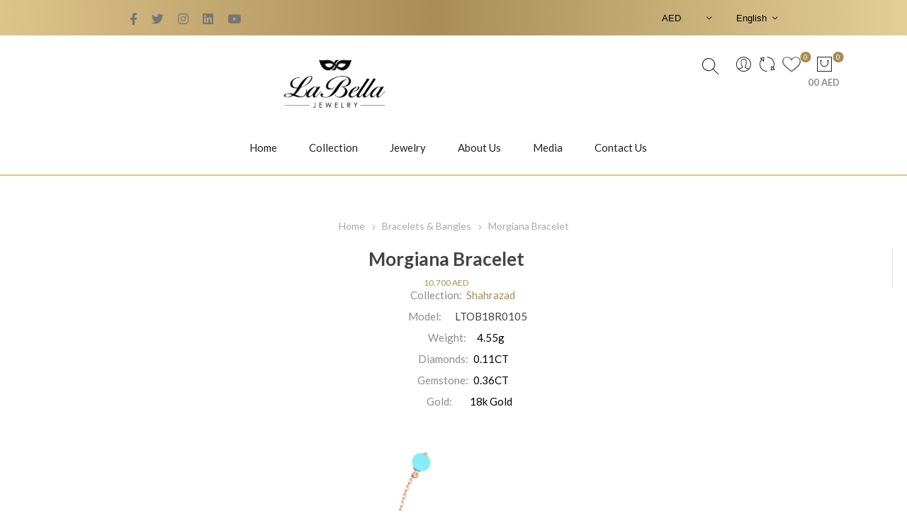

--- FILE ---
content_type: text/html; charset=utf-8
request_url: https://labellagioielli.com/%D8%B3%D9%88%D8%A7%D8%B1-%D9%85%D8%B1%D8%AC%D8%A7%D9%86%D8%A9-2
body_size: 9804
content:
<!DOCTYPE html><html lang=en class=html-product-details-page><head><title>LaBella Gioielli</title><meta charset=UTF-8><meta name=description content="Beautiful Bracelet from Shahrazad collection, 18K Rose Gold, Diamonds and Beautiful Turquoise."><meta name=keywords content=""><meta name=generator content=nopCommerce><script>!function(n,t,i,r,u,f,e){n.fbq||(u=n.fbq=function(){u.callMethod?u.callMethod.apply(u,arguments):u.queue.push(arguments)},n._fbq||(n._fbq=u),u.push=u,u.loaded=!0,u.version="2.0",u.queue=[],f=t.createElement(i),f.async=!0,f.src=r,e=t.getElementsByTagName(i)[0],e.parentNode.insertBefore(f,e))}(window,document,"script","https://connect.facebook.net/en_US/fbevents.js");fbq("init","1371161853788187");fbq("track","PageView")</script><noscript><img height=1 width=1 style=display:none src="https://www.facebook.com/tr?id=1371161853788187&amp;ev=PageView&amp;noscript=1"></noscript><meta name=viewport content="width=device-width, initial-scale=1, maximum-scale=1, user-scalable=0"><link href="https://fonts.googleapis.com/css?family=Lato:300,300i,400,400i,700,900&amp;family=Cairo&amp;family=Roboto:300,400,700&amp;amp;subset=cyrillic-ext,greek-ext&amp;display=swap" rel=stylesheet><meta property=og:type content=product><meta property=og:title content="Morgiana Bracelet"><meta property=og:description content="Beautiful Bracelet from Shahrazad collection, 18K Rose Gold, Diamonds and Beautiful Turquoise."><meta property=og:image content=https://labellagioielli.com/images/thumbs/0003267_morgiana-bracelet_515.jpeg><meta property=og:image:url content=https://labellagioielli.com/images/thumbs/0003267_morgiana-bracelet_515.jpeg><meta property=og:url content=https://labellagioielli.com/%D8%B3%D9%88%D8%A7%D8%B1-%D9%85%D8%B1%D8%AC%D8%A7%D9%86%D8%A9-2><meta property=og:site_name content="LaBella Jewelry"><meta property=twitter:card content=summary><meta property=twitter:site content="LaBella Jewelry"><meta property=twitter:title content="Morgiana Bracelet"><meta property=twitter:description content="Beautiful Bracelet from Shahrazad collection, 18K Rose Gold, Diamonds and Beautiful Turquoise."><meta property=twitter:image content=https://labellagioielli.com/images/thumbs/0003267_morgiana-bracelet_515.jpeg><meta property=twitter:url content=https://labellagioielli.com/%D8%B3%D9%88%D8%A7%D8%B1-%D9%85%D8%B1%D8%AC%D8%A7%D9%86%D8%A9-2><style>.product-details-page .product-specs-box{display:none}.product-details-page .ui-tabs .product-specs-box{display:block}.product-details-page .ui-tabs .product-specs-box .title{display:none}</style><link href=/Themes/Emporium/Content/css/styles.css rel=stylesheet><link href=/Themes/Emporium/Content/css/mobile.css rel=stylesheet><link href=/Themes/Emporium/Content/css/tables.css rel=stylesheet><link href=/Themes/Emporium/Content/css/480.css rel=stylesheet><link href=/Themes/Emporium/Content/css/768.css rel=stylesheet><link href=/Themes/Emporium/Content/css/1024.css rel=stylesheet><link href=/Themes/Emporium/Content/css/1280.css rel=stylesheet><link href=/Themes/Emporium/Content/css/1600.css rel=stylesheet><link href=/Themes/Emporium/Content/css/custom-styles.css rel=stylesheet><link href=/Themes/Emporium/Content/css/custom-theme.css rel=stylesheet><link href=/Themes/Emporium/Content/vendor/Pe-Icon-7/css/pe-icon-7-stroke.css rel=stylesheet><link href=/Themes/Emporium/Content/vendor/fontawesome/css/all.min.css rel=stylesheet><link href=/Plugins/SevenSpikes.Core/Styles/slick-slider-1.6.0.css rel=stylesheet><link href=/Plugins/SevenSpikes.Core/Styles/perfect-scrollbar.min.css rel=stylesheet><link href=/Plugins/SevenSpikes.Nop.Plugins.CloudZoom/Themes/Emporium/Content/cloud-zoom/CloudZoom.css rel=stylesheet><link href=/Plugins/SevenSpikes.Nop.Plugins.CloudZoom/Styles/carousel/slick-slider-1.6.0.css rel=stylesheet><link href=/Plugins/SevenSpikes.Nop.Plugins.CloudZoom/Themes/Emporium/Content/carousel/carousel.css rel=stylesheet><link href=/lib/magnific-popup/magnific-popup.css rel=stylesheet><link href=/Plugins/SevenSpikes.Nop.Plugins.NopQuickTabs/Themes/Emporium/Content/QuickTabs.css rel=stylesheet><link href=/Plugins/SevenSpikes.Nop.Plugins.JCarousel/Styles/slick.css rel=stylesheet><link href=/Plugins/SevenSpikes.Nop.Plugins.JCarousel/Themes/Emporium/Content/JCarousel.css rel=stylesheet><link href=/Plugins/SevenSpikes.Nop.Plugins.MegaMenu/Themes/Emporium/Content/MegaMenu.css rel=stylesheet><link href=/Plugins/SevenSpikes.Nop.Plugins.AjaxCart/Themes/Emporium/Content/ajaxCart.css rel=stylesheet><link href=/Plugins/SevenSpikes.Nop.Plugins.ProductRibbons/Styles/Ribbons.common.css rel=stylesheet><link href=/Plugins/SevenSpikes.Nop.Plugins.ProductRibbons/Themes/Emporium/Content/Ribbons.css rel=stylesheet><link href=/Plugins/SevenSpikes.Nop.Plugins.QuickView/Themes/Emporium/Content/QuickView.css rel=stylesheet><link href=/lib/fineuploader/fine-uploader.min.css rel=stylesheet><link href="/Themes/Emporium/Content/css/theme.custom-1.css?v=33" rel=stylesheet><script src=/lib/jquery/jquery-3.4.1.min.js></script><link rel="shortcut icon" href=\icons\icons_0\favicon.ico><style id=theme-custom></style><body class=product-details-page-body><div class=ajax-loading-block-window style=display:none></div><div id=dialog-notifications-success title=Notification style=display:none></div><div id=dialog-notifications-error title=Error style=display:none></div><div id=dialog-notifications-warning title=Warning style=display:none></div><div id=bar-notification class=bar-notification-container data-close=Close></div><!--[if lte IE 8]><div style=clear:both;height:59px;text-align:center;position:relative><a href=http://www.microsoft.com/windows/internet-explorer/default.aspx target=_blank> <img src=/Themes/Emporium/Content/img/ie_warning.jpg height=42 width=820 alt="You are using an outdated browser. For a faster, safer browsing experience, upgrade for free today."> </a></div><![endif]--><div class=master-wrapper-page><div class=responsive-nav-wrapper-parent><div class=responsive-nav-wrapper><div class=menu-title><span>Menu</span></div><div class=search-wrap><span>Search</span></div><div class=mobile-logo><a href="/" class="logo custom-logo"> <img alt="LaBella Jewelry" title="LaBella Jewelry" src=https://labellagioielli.com/images/thumbs/0002052_logo.png></a></div><div class=shopping-cart-link></div><div class=personal-button id=header-links-opener><span>Personal menu</span></div></div></div><div class=header><div class=header-upper><div class=header-selectors-wrapper><div class=header-social-link><a target=_blank href=https://www.facebook.com/labellagioielli aria-label=Twitter><i class="fab fa-facebook-f"></i></a> <a target=_blank href=https://twitter.com/labellagioie aria-label=Facebook><i class="fab fa-twitter"></i></a> <a target=_blank href="https://www.instagram.com/labellagioielli/" aria-label=YouTube><i class="fab fa-instagram"></i></a> <a target=_blank href="https://www.linkedin.com/company/labella-gioielli/"><i class="fab fa-linkedin"></i></a> <a target=blank href=https://www.youtube.com/channel/UCVeI71_rFOUPDedmGaJmsbw aria-label=YouTube><i class="fab fa-youtube"></i></a></div><div class="currency-selector desktop"><select id=customerCurrency name=customerCurrency onchange=setLocation(this.value) aria-label="Currency selector"><option selected value="https://labellagioielli.com/changecurrency/13?returnUrl=%2F%25D8%25B3%25D9%2588%25D8%25A7%25D8%25B1-%25D9%2585%25D8%25B1%25D8%25AC%25D8%25A7%25D9%2586%25D8%25A9-2">AED<option value="https://labellagioielli.com/changecurrency/1?returnUrl=%2F%25D8%25B3%25D9%2588%25D8%25A7%25D8%25B1-%25D9%2585%25D8%25B1%25D8%25AC%25D8%25A7%25D9%2586%25D8%25A9-2">US Dollar<option value="https://labellagioielli.com/changecurrency/14?returnUrl=%2F%25D8%25B3%25D9%2588%25D8%25A7%25D8%25B1-%25D9%2585%25D8%25B1%25D8%25AC%25D8%25A7%25D9%2586%25D8%25A9-2">SAR<option value="https://labellagioielli.com/changecurrency/20?returnUrl=%2F%25D8%25B3%25D9%2588%25D8%25A7%25D8%25B1-%25D9%2585%25D8%25B1%25D8%25AC%25D8%25A7%25D9%2586%25D8%25A9-2">Euro</select></div><div class="currency-selector mobile mobile-selector"><div class="current-currency-selector selector-title">AED</div><div class="currency-selector-options mobile-collapse"><div class=selector-options-item><input type=radio name=currency-selector id=currency-0 value="https://labellagioielli.com/changecurrency/13?returnurl=%2F%25D8%25B3%25D9%2588%25D8%25A7%25D8%25B1-%25D9%2585%25D8%25B1%25D8%25AC%25D8%25A7%25D9%2586%25D8%25A9-2" onclick=setLocation(this.value) checked> <label for=currency-0>AED</label></div><div class=selector-options-item><input type=radio name=currency-selector id=currency-1 value="https://labellagioielli.com/changecurrency/1?returnurl=%2F%25D8%25B3%25D9%2588%25D8%25A7%25D8%25B1-%25D9%2585%25D8%25B1%25D8%25AC%25D8%25A7%25D9%2586%25D8%25A9-2" onclick=setLocation(this.value)> <label for=currency-1>US Dollar</label></div><div class=selector-options-item><input type=radio name=currency-selector id=currency-2 value="https://labellagioielli.com/changecurrency/14?returnurl=%2F%25D8%25B3%25D9%2588%25D8%25A7%25D8%25B1-%25D9%2585%25D8%25B1%25D8%25AC%25D8%25A7%25D9%2586%25D8%25A9-2" onclick=setLocation(this.value)> <label for=currency-2>SAR</label></div><div class=selector-options-item><input type=radio name=currency-selector id=currency-3 value="https://labellagioielli.com/changecurrency/20?returnurl=%2F%25D8%25B3%25D9%2588%25D8%25A7%25D8%25B1-%25D9%2585%25D8%25B1%25D8%25AC%25D8%25A7%25D9%2586%25D8%25A9-2" onclick=setLocation(this.value)> <label for=currency-3>Euro</label></div></div></div><div class="language-selector desktop"><div class=select-wrap><select id=customerlanguage name=customerlanguage onchange=setLocation(this.value) aria-label="Languages selector"><option selected value="https://labellagioielli.com/changelanguage/1?returnUrl=%2F%25D8%25B3%25D9%2588%25D8%25A7%25D8%25B1-%25D9%2585%25D8%25B1%25D8%25AC%25D8%25A7%25D9%2586%25D8%25A9-2">English<option value="https://labellagioielli.com/changelanguage/3?returnUrl=%2F%25D8%25B3%25D9%2588%25D8%25A7%25D8%25B1-%25D9%2585%25D8%25B1%25D8%25AC%25D8%25A7%25D9%2586%25D8%25A9-2">&#x627;&#x644;&#x639;&#x631;&#x628;&#x64A;&#x629;</select></div></div><div class="language-selector mobile mobile-selector"><div class="current-language-selector selector-title">English</div><div class="language-selector-options mobile-collapse"><div class=selector-options-item><input type=radio name=language-selector id=language-0 value="https://labellagioielli.com/changelanguage/1?returnUrl=%2F%25D8%25B3%25D9%2588%25D8%25A7%25D8%25B1-%25D9%2585%25D8%25B1%25D8%25AC%25D8%25A7%25D9%2586%25D8%25A9-2" onclick=setLocation(this.value) checked> <label for=language-0>English</label></div><div class=selector-options-item><input type=radio name=language-selector id=language-1 value="https://labellagioielli.com/changelanguage/3?returnUrl=%2F%25D8%25B3%25D9%2588%25D8%25A7%25D8%25B1-%25D9%2585%25D8%25B1%25D8%25AC%25D8%25A7%25D9%2586%25D8%25A9-2" onclick=setLocation(this.value)> <label for=language-1>&#x627;&#x644;&#x639;&#x631;&#x628;&#x64A;&#x629;</label></div></div></div></div></div><div class=header-lower><div class=header-logo><a href="/" class="logo custom-logo"> <img alt="LaBella Jewelry" title="LaBella Jewelry" src=https://labellagioielli.com/images/thumbs/0002052_logo.png></a></div><div class=header-links-wrapper><div class=header-links><ul><li><a href=/customer/info class="ico-account opener" data-loginurl=/login></a><div class="profile-menu-box login-form-in-header"><div class=close-side-menu><span class=close-side-menu-text>My Account</span> <span class=close-side-menu-btn>Close</span></div><div class=header-form-holder><a href="/register?returnUrl=%2F%25D8%25B3%25D9%2588%25D8%25A7%25D8%25B1-%25D9%2585%25D8%25B1%25D8%25AC%25D8%25A7%25D9%2586%25D8%25A9-2" class=ico-register>Register</a> <a href="/login?returnUrl=%2F%25D8%25B3%25D9%2588%25D8%25A7%25D8%25B1-%25D9%2585%25D8%25B1%25D8%25AC%25D8%25A7%25D9%2586%25D8%25A9-2" class=ico-login>Log in</a></div></div><li><a href=/compareproducts class=ico-compare></a><li><a href=/wishlist class=ico-wishlist> <span class=wishlist-label></span> <span class=wishlist-qty>0</span> </a></ul><div class=mobile-flyout-wrapper><div class=close-side-menu><span class=close-side-menu-text>Shopping cart</span> <span class=close-side-menu-btn>Close</span></div><div id=flyout-cart class=flyout-cart data-removeitemfromcarturl=/EmporiumTheme/RemoveItemFromCart data-flyoutcarturl=/EmporiumTheme/FlyoutShoppingCart><div id=topcartlink><a href=/cart class=ico-cart> <span class=cart-qty>0</span> <span class=cart-label> 00 AED </span> </a></div><div class=mini-shopping-cart><div class=flyout-cart-scroll-area><p>You have no items in your shopping bag.</div></div></div></div></div></div><div class="search-box store-search-box"><div class=close-side-menu><span class=close-side-menu-text>Search</span> <span class=close-side-menu-btn>Close</span></div><div class=search-box-image-wrapper><input type=submit class="button-1 search-box-button" id=show-search-bar value=Search></div><form method=get id=small-search-box-form action=/search><input type=text class=search-box-text id=small-searchterms autocomplete=off name=q placeholder=Search aria-label="Search store"> <input type=submit class="button-1 search-box-button" id=instant-search-button value=Search></form></div></div><div class=header-menu-parent><div class="header-menu categories-in-side-panel"><div class="category-navigation-list-wrapper d-lg-none d-sm-inline-block"><span class=category-navigation-title>All Categories</span><ul class="category-navigation-list sticky-flyout"></ul></div><div class=close-menu><span class=close-menu-text>Menu</span> <span class=close-menu-btn>Close</span></div><ul class=mega-menu data-isrtlenabled=false data-enableclickfordropdown=false><li class=list-link><a href="/" title=Home><span> Home</span></a><li class="has-sublist with-dropdown-in-grid list-link"><a class=with-subcategories href=/collection/all title=Collection><span>Collection</span></a><div class="dropdown manufacturers fullWidth boxes-6"><div class=row-wrapper><div class=row><div class=box><div class=picture><a class=manufacturer href=/labella-nail-rings-unique-luxurious title="LaBella's Nail Rings"> <img class=lazy src="[data-uri]" data-original=https://labellagioielli.com/images/thumbs/0003437_labellas-nail-rings_165.png alt="Picture for category LaBella's Nail Rings" title="Picture for category LaBella's Nail Rings"> </a></div><div class=title><a class=manufacturer href=/labella-nail-rings-unique-luxurious title="LaBella's Nail Rings"><span>LaBella&#x27;s Nail Rings</span></a></div></div><div class=box><div class=picture><a class=manufacturer href=/angelina-3 title=Angelina> <img class=lazy src="[data-uri]" data-original=https://labellagioielli.com/images/thumbs/0004516_angelina_165.png alt="Picture for category Angelina" title="Picture for category Angelina"> </a></div><div class=title><a class=manufacturer href=/angelina-3 title=Angelina><span>Angelina</span></a></div></div><div class=box><div class=picture><a class=manufacturer href=/jiwan title=Jiwan> <img class=lazy src="[data-uri]" data-original=https://labellagioielli.com/images/thumbs/0004736_jiwan_165.png alt="Picture for category Jiwan" title="Picture for category Jiwan"> </a></div><div class=title><a class=manufacturer href=/jiwan title=Jiwan><span>Jiwan</span></a></div></div><div class=box><div class=picture><a class=manufacturer href=/bubbles-collection title=Bubbles> <img class=lazy src="[data-uri]" data-original=https://labellagioielli.com/images/thumbs/0004845_bubbles_165.jpeg alt="Picture for category Bubbles" title="Picture for category Bubbles"> </a></div><div class=title><a class=manufacturer href=/bubbles-collection title=Bubbles><span>Bubbles</span></a></div></div><div class=box><div class=picture><a class=manufacturer href=/jasmine title=Jasmine> <img class=lazy src="[data-uri]" data-original=https://labellagioielli.com/images/thumbs/0005035_jasmine_165.jpeg alt="Picture for category Jasmine" title="Picture for category Jasmine"> </a></div><div class=title><a class=manufacturer href=/jasmine title=Jasmine><span>Jasmine</span></a></div></div><div class=box><div class=picture><a class=manufacturer href=/shahrazad-jewelry-collection title=Shahrazad> <img class=lazy src="[data-uri]" data-original=https://labellagioielli.com/images/thumbs/0004661_shahrazad_165.png alt="Picture for category Shahrazad" title="Picture for category Shahrazad"> </a></div><div class=title><a class=manufacturer href=/shahrazad-jewelry-collection title=Shahrazad><span>Shahrazad</span></a></div></div></div><div class=see-more-button-wrapper><a href=/collection/all class=see-more-button>View All Collections</a></div></div></div><li class="has-sublist with-dropdown-in-grid list-link"><a class=with-subcategories><span>Jewelry</span></a><div class=plus-button></div><div class="dropdown categories fullWidth boxes-6"><div class=row-wrapper><div class=row><div class=box><div class=picture-title-wrap><div class=picture><a href=/labella-gioielli-rings-dubai title="Show products in category Rings"> <img class=lazy alt="Picture for category Rings" src="[data-uri]" data-original=https://labellagioielli.com/images/thumbs/0004684_rings_165.png> </a></div><div class=title><a href=/labella-gioielli-rings-dubai title=Rings><span>Rings</span></a></div></div></div><div class=box><div class=picture-title-wrap><div class=picture><a href=/nail-rings-labella-gioielli title="Show products in category Nail Rings"> <img class=lazy alt="Picture for category Nail Rings" src="[data-uri]" data-original=https://labellagioielli.com/images/thumbs/0002931_nail-rings_165.jpeg> </a></div><div class=title><a href=/nail-rings-labella-gioielli title="Nail Rings"><span>Nail Rings</span></a></div></div></div><div class=box><div class=picture-title-wrap><div class=picture><a href=/necklaces-labella-gioielli title="Show products in category Necklaces"> <img class=lazy alt="Picture for category Necklaces" src="[data-uri]" data-original=https://labellagioielli.com/images/thumbs/0002372_necklaces_165.jpeg> </a></div><div class=title><a href=/necklaces-labella-gioielli title=Necklaces><span>Necklaces</span></a></div></div></div><div class=box><div class=picture-title-wrap><div class=picture><a href=/earrings-labella-gioielli title="Show products in category Earrings"> <img class=lazy alt="Picture for category Earrings" src="[data-uri]" data-original=https://labellagioielli.com/images/thumbs/0002373_earrings_165.jpeg> </a></div><div class=title><a href=/earrings-labella-gioielli title=Earrings><span>Earrings</span></a></div></div></div><div class=box><div class=picture-title-wrap><div class=picture><a href=/ear-piercings title="Show products in category Ear Piercings"> <img class=lazy alt="Picture for category Ear Piercings" src="[data-uri]" data-original=https://labellagioielli.com/images/thumbs/0002374_ear-piercings_165.jpeg> </a></div><div class=title><a href=/ear-piercings title="Ear Piercings"><span>Ear Piercings</span></a></div></div></div><div class=box><div class=picture-title-wrap><div class=picture><a href=/18k-gold-bracelets-bangles-labella-gioielli title="Show products in category Bracelets &amp; Bangles"> <img class=lazy alt="Picture for category Bracelets &amp; Bangles" src="[data-uri]" data-original=https://labellagioielli.com/images/thumbs/0002375_bracelets-bangles_165.jpeg> </a></div><div class=title><a href=/18k-gold-bracelets-bangles-labella-gioielli title="Bracelets &amp; Bangles"><span>Bracelets &amp; Bangles</span></a></div></div></div></div></div></div><li class="list-link has-sublist"><a href=https://labellagioielli.com/labella-story class=with-subcategories title="About Us"><span> About Us</span></a><div class=plus-button></div><div class=sublist-wrap><ul class=sublist><li class=back-button><span>Back</span><li class=list-link><a href=/labella-jewelry-brand-story title="LaBella Story"><span> LaBella Story</span></a><li class=list-link><a href=/labella-gioielli-manufacturing-standards title="Manufacturing Standards"><span> Manufacturing Standards</span></a></ul></div><li class="list-link has-sublist"><a href=/blog class=with-subcategories title=Media><span> Media</span></a><div class=plus-button></div><div class=sublist-wrap><ul class=sublist><li class=back-button><span>Back</span><li><a href=https://labellagioielli.com/blog/category/press-lease title="Press Release"><span> Press Release</span></a><li><a href=https://labellagioielli.com/blog/category/events title="News &amp; Events"><span> News &amp; Events</span></a><li><a href=https://labellagioielli.com/blog/category/downloads title=Downloads><span> Downloads</span></a></ul></div><li class=list-link><a href=https://labellagioielli.com/contactus title="Contact Us"><span> Contact Us</span></a></ul><ul class=mega-menu-responsive><li class=list-link><a href="/" title=Home><span> Home</span></a><li class="has-sublist list-link"><a class=with-subcategories href=/collection/all title=Collection><span>Collection</span></a><div class=plus-button></div><div class=sublist-wrap><ul class=sublist><li class=back-button><span>Back</span><li><a href=/labella-nail-rings-unique-luxurious title="LaBella's Nail Rings"><span>LaBella&#x27;s Nail Rings</span></a><li><a href=/angelina-3 title=Angelina><span>Angelina</span></a><li><a href=/jiwan title=Jiwan><span>Jiwan</span></a><li><a href=/bubbles-collection title=Bubbles><span>Bubbles</span></a><li><a href=/jasmine title=Jasmine><span>Jasmine</span></a><li><a href=/shahrazad-jewelry-collection title=Shahrazad><span>Shahrazad</span></a><li><a class=view-all href=/collection/all title="View All Collections"> <span>View All Collections</span> </a></ul></div><li class="has-sublist list-link mega-menu-categories root-category-items"><span class="with-subcategories single-item-categories labelfornextplusbutton">Jewelry</span><div class=plus-button></div><div class=sublist-wrap><ul class=sublist><li class=back-button><span>Back</span><li><a class=lastLevelCategory href=/labella-gioielli-rings-dubai title=Rings><span>Rings</span></a><li><a class=lastLevelCategory href=/nail-rings-labella-gioielli title="Nail Rings"><span>Nail Rings</span></a><li><a class=lastLevelCategory href=/necklaces-labella-gioielli title=Necklaces><span>Necklaces</span></a><li><a class=lastLevelCategory href=/earrings-labella-gioielli title=Earrings><span>Earrings</span></a><li><a class=lastLevelCategory href=/ear-piercings title="Ear Piercings"><span>Ear Piercings</span></a><li><a class=lastLevelCategory href=/18k-gold-bracelets-bangles-labella-gioielli title="Bracelets &amp; Bangles"><span>Bracelets &amp; Bangles</span></a></ul></div><li class="list-link has-sublist"><a href=https://labellagioielli.com/labella-story class=with-subcategories title="About Us"><span> About Us</span></a><div class=plus-button></div><div class=sublist-wrap><ul class=sublist><li class=back-button><span>Back</span><li class=list-link><a href=/labella-jewelry-brand-story title="LaBella Story"><span> LaBella Story</span></a><li class=list-link><a href=/labella-gioielli-manufacturing-standards title="Manufacturing Standards"><span> Manufacturing Standards</span></a></ul></div><li class="list-link has-sublist"><a href=/blog class=with-subcategories title=Media><span> Media</span></a><div class=plus-button></div><div class=sublist-wrap><ul class=sublist><li class=back-button><span>Back</span><li><a href=https://labellagioielli.com/blog/category/press-lease title="Press Release"><span> Press Release</span></a><li><a href=https://labellagioielli.com/blog/category/events title="News &amp; Events"><span> News &amp; Events</span></a><li><a href=https://labellagioielli.com/blog/category/downloads title=Downloads><span> Downloads</span></a></ul></div><li class=list-link><a href=https://labellagioielli.com/contactus title="Contact Us"><span> Contact Us</span></a></ul><div class=mobile-menu-items></div></div></div></div><div class=overlayOffCanvas></div><div class=master-wrapper-content><div class=ajaxCartInfo data-getajaxcartbuttonurl=/NopAjaxCart/GetAjaxCartButtonsAjax data-productpageaddtocartbuttonselector=.add-to-cart-button data-productboxaddtocartbuttonselector=.product-box-add-to-cart-button data-productboxproductitemelementselector=.product-item data-usenopnotification=False data-nopnotificationresource="The product has been added to your &lt;a href=&#34;/cart&#34;>shopping bag&lt;/a>" data-enableonproductpage=True data-enableoncatalogpages=True data-minishoppingcartquatityformattingresource={0} data-miniwishlistquatityformattingresource={0} data-addtowishlistbuttonselector=.add-to-wishlist-button></div><input id=addProductVariantToCartUrl name=addProductVariantToCartUrl type=hidden value=/AddProductFromProductDetailsPageToCartAjax> <input id=addProductToCartUrl name=addProductToCartUrl type=hidden value=/AddProductToCartAjax> <input id=miniShoppingCartUrl name=miniShoppingCartUrl type=hidden value=/MiniShoppingCart> <input id=flyoutShoppingCartUrl name=flyoutShoppingCartUrl type=hidden value=/NopAjaxCartFlyoutShoppingCart> <input id=checkProductAttributesUrl name=checkProductAttributesUrl type=hidden value=/CheckIfProductOrItsAssociatedProductsHasAttributes> <input id=getMiniProductDetailsViewUrl name=getMiniProductDetailsViewUrl type=hidden value=/GetMiniProductDetailsView> <input id=flyoutShoppingCartPanelSelector name=flyoutShoppingCartPanelSelector type=hidden value=#flyout-cart> <input id=shoppingCartMenuLinkSelector name=shoppingCartMenuLinkSelector type=hidden value=.cart-qty> <input id=wishlistMenuLinkSelector name=wishlistMenuLinkSelector type=hidden value=span.wishlist-qty><div id=product-ribbon-info data-productid=764 data-productboxselector=".product-item, .item-holder" data-productboxpicturecontainerselector=".picture, .item-picture" data-productpagepicturesparentcontainerselector=.product-essential data-productpagebugpicturecontainerselector=.picture data-retrieveproductribbonsurl=/RetrieveProductRibbons></div><div class=quickViewData data-productselector=.product-item data-productselectorchild=.btn-wrapper data-retrievequickviewurl=/quickviewdata data-quickviewbuttontext="Quick View" data-quickviewbuttontitle="Quick View" data-isquickviewpopupdraggable=True data-enablequickviewpopupoverlay=True data-accordionpanelsheightstyle=content data-getquickviewbuttonroute=/getquickviewbutton></div><div class=master-column-wrapper><div class=center-1><div class="page product-details-page"><div class=page-body><form method=post id=product-details-form action=/morgiana-bracelet><div itemscope itemtype=http://schema.org/Product><meta itemprop=name content="Morgiana Bracelet"><meta itemprop=sku content=LTOB18R0105><meta itemprop=gtin><meta itemprop=mpn><meta itemprop=description content="Beautiful Bracelet from Shahrazad collection, 18K Rose Gold, Diamonds and Beautiful Turquoise."><meta itemprop=image content=https://labellagioielli.com/images/thumbs/0003267_morgiana-bracelet_515.jpeg><meta itemprop=brand content=Shahrazad><div itemprop=offers itemscope itemtype=http://schema.org/Offer><meta itemprop=url content=https://labellagioielli.com/morgiana-bracelet><meta itemprop=price content=10700.00><meta itemprop=priceCurrency content=AED><meta itemprop=priceValidUntil></div><div itemprop=review itemscope itemtype=http://schema.org/Review><meta itemprop=author content=ALL><meta itemprop=url content=/productreviews/764></div></div><div itemscope itemtype=http://schema.org/Product data-productid=764><div class=product-essential><div class=mobile-name-holder></div><div class=mobile-prev-next-holder></div><input type=hidden class=cloudZoomPictureThumbnailsInCarouselData data-vertical=true data-numvisible=5 data-numscrollable=1 data-enable-slider-arrows=true data-enable-slider-dots=false data-size=1 data-rtl=false data-responsive-breakpoints-for-thumbnails="[{&#34;breakpoint&#34;:1601,&#34;settings&#34;:{&#34;slidesToShow&#34;:4, &#34;slidesToScroll&#34;:4,&#34;arrows&#34;:true,&#34;dots&#34;:false,&#34;vertical&#34;:false}},{&#34;breakpoint&#34;:1025,&#34;settings&#34;:{&#34;slidesToShow&#34;:5, &#34;slidesToScroll&#34;:5,&#34;arrows&#34;:true,&#34;dots&#34;:false,&#34;vertical&#34;:false}},{&#34;breakpoint&#34;:481,&#34;settings&#34;:{&#34;slidesToShow&#34;:4,&#34;slidesToScroll&#34;:4,&#34;arrows&#34;:true,&#34;dots&#34;:false,&#34;vertical&#34;:false}},{&#34;breakpoint&#34;:350,&#34;settings&#34;:{&#34;slidesToShow&#34;:3,&#34;slidesToScroll&#34;:3,&#34;arrows&#34;:true,&#34;dots&#34;:false,&#34;vertical&#34;:false}}]" data-magnificpopup-counter="%curr% of %total%" data-magnificpopup-prev="Previous (Left arrow key)" data-magnificpopup-next="Next (Right arrow key)" data-magnificpopup-close="Close (Esc)" data-magnificpopup-loading=Loading...> <input type=hidden class=cloudZoomAdjustPictureOnProductAttributeValueChange data-productid=764 data-isintegratedbywidget=true> <input type=hidden class=cloudZoomEnableClickToZoom><div class="gallery sevenspikes-cloudzoom-gallery"><div class=picture-wrapper><div class=picture id=sevenspikes-cloud-zoom data-zoomwindowelementid="" data-selectoroftheparentelementofthecloudzoomwindow="" data-defaultimagecontainerselector=".product-essential .gallery" data-zoom-window-width=244 data-zoom-window-height=257><a href=https://labellagioielli.com/images/thumbs/0003267_morgiana-bracelet.jpeg data-full-image-url=https://labellagioielli.com/images/thumbs/0003267_morgiana-bracelet.jpeg class=picture-link id=zoom1> <img src=https://labellagioielli.com/images/thumbs/0003267_morgiana-bracelet_515.jpeg alt="Picture of Morgiana Bracelet" class=cloudzoom id=cloudZoomImage itemprop=image data-cloudzoom="appendSelector: '.picture-wrapper', zoomPosition: 'inside', zoomOffsetX: 0, captionPosition: 'bottom', tintOpacity: 0, zoomWidth: 244, zoomHeight: 257, easing: 3, touchStartDelay: true, zoomFlyOut: false, disableZoom: 'auto'"> </a></div></div></div><div class=overview><div class=prev-next-holder></div><div class=breadcrumb><ul itemscope itemtype=http://schema.org/BreadcrumbList><li><span> <a href="/"> <span>Home</span> </a> </span> <span class=delimiter>/</span><li itemprop=itemListElement itemscope itemtype=http://schema.org/ListItem><a href=/18k-gold-bracelets-bangles-labella-gioielli itemprop=item> <span itemprop=name>Bracelets &amp; Bangles</span> </a> <span class=delimiter>/</span><meta itemprop=position content=1><li itemprop=itemListElement itemscope itemtype=http://schema.org/ListItem><strong class=current-item itemprop=name>Morgiana Bracelet</strong> <span itemprop=item itemscope itemtype=http://schema.org/Thing id=/morgiana-bracelet> </span><meta itemprop=position content=2></ul></div><div class=product-name><div class=top-part-left-side><h1>Morgiana Bracelet</h1><div class=prices><div class=product-price><span id=price-value-764 class=price-value-764> 10,700 AED </span></div></div></div><div class=top-part-right-side><div class=manufacturers><p class=label>Collection:</p><a href=/shahrazad-jewelry-collection class=value>Shahrazad</a></div><div class=additional-details><div class=sku><p class=label>Model:</p><span class=value id=sku-764>LTOB18R0105</span></div></div><ul><li class=product-details-spec-list><p class=top-bar-spec-label>Weight:</p><span class=top-bar-spec-value>4.55g</span><li class=product-details-spec-list><p class=top-bar-spec-label>Diamonds:</p><span class=top-bar-spec-value>0.11CT</span><li class=product-details-spec-list><p class=top-bar-spec-label>Gemstone:</p><span class=top-bar-spec-value>0.36CT</span><li class=product-details-spec-list><p class=top-bar-spec-label>Gold:</p><span class=top-bar-spec-value>18k Gold</span></ul></div></div><div class=short-description>Beautiful Bracelet from Shahrazad collection, 18K Rose Gold, Diamonds and Beautiful Turquoise.</div><div class=add-to-cart><div class=add-to-cart-panel><label class=qty-label for=addtocart_764_EnteredQuantity>Qty:</label><div class=add-to-cart-qty-wrapper><input id=product_enteredQuantity_764 class=qty-input type=text aria-label="Enter a quantity" data-val=true data-val-required="The Qty field is required." name=addtocart_764.EnteredQuantity value=1> <span class=plus>&#x69;</span> <span class=minus>&#x68;</span></div><input type=button id=add-to-cart-button-764 class="button-1 add-to-cart-button" value="Add To Bag" data-productid=764 onclick="return AjaxCart.addproducttocart_details(&#34;/addproducttocart/details/764/1&#34;,&#34;#product-details-form&#34;),!1"></div></div><div class=attributes-wrapper><div class=attributes><dl><dt id=product_attribute_label_1227><label class=text-prompt> Torquise </label> <span class=required>*</span><dd id=product_attribute_input_1227><select name=product_attribute_1227 id=product_attribute_1227><option selected value=3057>Turquoise</select></dd><br><dt id=product_attribute_label_1228><label class=text-prompt> Rose Gold </label> <span class=required>*</span><dd id=product_attribute_input_1228><select name=product_attribute_1228 id=product_attribute_1228><option value=3058>Rose Gold</select></dd><br></dl></div></div><div class=reviews-and-compare><div class=compare-products><button type=button value=Compare class="button-2 add-to-compare-list-button" onclick="return AjaxCart.addproducttocomparelist(&#34;/compareproducts/add/764&#34;),!1">Compare</button></div></div><div class=add-to-wishlist><button type=button id=add-to-wishlist-button-764 class="button-2 add-to-wishlist-button" value=Wishlist data-productid=764 onclick="return AjaxCart.addproducttocart_details(&#34;/addproducttocart/details/764/2&#34;,&#34;#product-details-form&#34;),!1"><span>Wishlist</span></button></div><div class=product-social-buttons><label class=product-social-label>Share:</label><ul class=product-social-sharing><li><a class=twitter title="Share on Twitter" href="javascript:openShareWindow(&#34;https://twitter.com/share?url=https://labellagioielli.com/morgiana-bracelet&#34;)">Share on Twitter</a><li><a class=facebook title="Share on Facebook" href="javascript:openShareWindow(&#34;https://www.facebook.com/sharer.php?u=https://labellagioielli.com/morgiana-bracelet&#34;)">Share on Facebook</a><li><a class=pinterest title="Share on Pinterest" href="javascript:void function(){var n=document.createElement(&#34;script&#34;);n.setAttribute(&#34;type&#34;,&#34;text/javascript&#34;);n.setAttribute(&#34;charset&#34;,&#34;UTF-8&#34;);n.setAttribute(&#34;src&#34;,&#34;https://assets.pinterest.com/js/pinmarklet.js?r=&#34;+Math.random()*99999999);document.body.appendChild(n)}()">Share on Pinterest</a><li><div class=email-a-friend><input type=button value="Email a friend" class="button-2 email-a-friend-button" onclick="setLocation(&#34;/productemailafriend/764&#34;)"></div><li><a class=whatsapp title="Share on Whatsapp" href="javascript:openShareWindow(&#34;https://wa.me/?text=https://labellagioielli.com/morgiana-bracelet&#34;)">Share on Whatsapp</a></ul><script>function openShareWindow(n){var t=520,i=400,r=screen.height/2-i/2,u=screen.width/2-t/2;window.open(n,"sharer","top="+r+",left="+u+",toolbar=0,status=0,width="+t+",height="+i)}</script></div></div></div><div id=quickTabs class=productTabs data-ajaxenabled=false data-productreviewsaddnewurl=/ProductTab/ProductReviewsTabAddNew/764 data-productcontactusurl=/ProductTab/ProductContactUsTabAddNew/764 data-couldnotloadtaberrormessage="Couldn't load this tab."><div class=productTabs-header><ul><li><a href=#quickTab-specifications>Specifications</a><li><a href=#quickTab-contact_us>Contact Us</a></ul></div><div class=productTabs-body><div id=quickTab-specifications><div class=product-specs-box><div class=title><strong>Products specifications</strong></div><div class=table-wrapper><table class=data-table><colgroup><col width=25%><col><tbody><tr class=odd><td class=spec-name>Weight<td class=spec-value>4.55g<tr class=even><td class=spec-name>Diamonds<td class=spec-value>0.11CT<tr class=odd><td class=spec-name>Gemstone<td class=spec-value>0.36CT<tr class=even><td class=spec-name>Gold<td class=spec-value>18k Gold</table></div></div></div><div id=quickTab-contact_us><div id=contact-us-tab class=write-review><div class=form-fields><div class=inputs><label for=FullName>Your name</label> <input placeholder="Name *" class="contact_tab_fullname review-title" type=text data-val=true data-val-required="Enter your name" id=FullName name=FullName> <span class=required>*</span> <span class=field-validation-valid data-valmsg-for=FullName data-valmsg-replace=true></span></div><div class=inputs><label for=Email>Your email</label> <input placeholder="Email *" class="contact_tab_email review-title" type=email data-val=true data-val-email="Wrong email" data-val-required="Enter email" id=Email name=Email> <span class=required>*</span> <span class=field-validation-valid data-valmsg-for=Email data-valmsg-replace=true></span></div><div class=inputs><label for=Enquiry>Enquiry</label> <textarea placeholder="Message *" class="contact_tab_enquiry review-text" data-val=true data-val-required="Enter enquiry" id=Enquiry name=Enquiry></textarea> <span class=required>*</span> <span class=field-validation-valid data-valmsg-for=Enquiry data-valmsg-replace=true></span></div></div><div class=buttons><input type=button id=send-contact-us-form name=send-email class="button-1 contact-us-button" value="Submit Message"></div></div></div></div></div><div class=carousel-wrapper></div></div><input name=__RequestVerificationToken type=hidden value=CfDJ8PRFfS3AvHRPs5FLnyAQ1fZ3f_zNbmiy-VjcBtU9Ce1o1SmeaHRBuOlcIVyxcUDsvtzw-6yzscx9o_u6BmoAANpPQwySKZhaojZ5KDqH9EI_9gx0nuEP_2ufE8QOghF3r1NlsYLrIi9ZulZy0CF8_r8></form></div></div><script>fbq("track","ViewContent",{content_name:"Morgiana Bracelet",content_ids:["764"],content_type:"product"})</script></div></div></div><div class=footer><div class=footer-upper><div class=footer-logo><img src=https://labellagioielli.com/images/thumbs/0002067_logo.png alt=footer_logo><p class=footer-description>LaBella is a universal way of describing the beauty associated with the feminine world.</div><div class=newsletter><div class=title><strong>Signup to be informed of our new promotions</strong></div><div class=newsletter-subscribe id=newsletter-subscribe-block><div class=newsletter-email><input id=newsletter-email class=newsletter-subscribe-text placeholder="Enter your email here..." aria-label="Sign up for our newsletter" type=email name=NewsletterEmail>  <button type=button value=Subscribe id=newsletter-subscribe-button class=newsletter-subscribe-button-custom> Subscribe </button>  <button type=button value=Subscribe id=newsletter-subscribe-button class="button-1 newsletter-subscribe-button"> Subscribe </button></div><div class=newsletter-validation><span id=subscribe-loading-progress style=display:none class=please-wait>Wait...</span> <span class=field-validation-valid data-valmsg-for=NewsletterEmail data-valmsg-replace=true></span></div></div><div class=newsletter-result id=newsletter-result-block></div></div></div><div class=footer-middle><div class="footer-block contact-us"><div class=title><strong>Contact us</strong></div><ul class="list contact-list"><li>The Dubai Mall, Fashion Avenue Expansion Second Floor, Boutique# 243 Dubai, United Arab Emirates.<li><i class=pe-7s-mail></i><a href=mailto:info@labellagioielli.com>info@labellagioielli.com</a><li><i class=pe-7s-call></i><a href=tel:+97142992008>+97142992008</a></ul></div><div class=footer-block><div class=title><strong>Information</strong></div><ul class="list footer-list"><li><a href=/sitemap>Sitemap</a><li><a href=/contactus>Contact us</a><li><a href=/shipping-returns>Shipping &amp; returns</a><li><a href=/privacy-notice>Privacy notice</a><li><a href=/conditions-of-use>Conditions of Use</a><li><a href=/sustainability-statement>Sustainability Statement</a><li><a href=/about-us>About us</a></ul></div><div class=socials-and-payments><div class=social-icons><div class=title><strong>Follow us</strong></div><ul class=social-sharing><li><a target=_blank class=social-link-footer href=https://twitter.com/labellagioie aria-label=Twitter> <i class="fab fa-twitter"></i></a><li><a target=_blank class=social-link-footer href=https://www.facebook.com/labellagioielli aria-label=Facebook><i class="fab fa-facebook-f"></i></a><li><a target=_blank class=social-link-footer href=https://www.youtube.com/channel/UCVeI71_rFOUPDedmGaJmsbw aria-label=YouTube><i class="fab fa-youtube"></i></a><li><a target=_blank class=social-link-footer href="https://www.instagram.com/labellagioielli/" aria-label=Instagram><i class="fab fa-instagram"></i></a></ul></div></div></div><div class=footer-lower><div class=footer-disclaimer>Copyright &copy; 2025 LaBella Jewelry. All Rights Reserved</div></div></div></div><div class="scroll-top not-visible"><i class="fa fa-angle-up"></i></div><script src=/lib/jquery-validate/jquery.validate-v1.19.1/jquery.validate.min.js></script><script src=/lib/jquery-validate/jquery.validate.unobtrusive-v3.2.11/jquery.validate.unobtrusive.min.js></script><script src=/lib/jquery-ui/jquery-ui-1.12.1.custom/jquery-ui.min.js></script><script src=/lib/jquery-migrate/jquery-migrate-3.1.0.min.js></script><script src=/Plugins/SevenSpikes.Core/Scripts/iOS-12-array-reverse-fix.min.js></script><script src=/js/public.common.js></script><script src=/js/public.ajaxcart.js></script><script src=/js/public.countryselect.js></script><script src=/lib/kendo/2020.1.406/js/kendo.core.min.js></script><script src=/lib/kendo/2020.1.406/js/kendo.userevents.min.js></script><script src=/lib/kendo/2020.1.406/js/kendo.draganddrop.min.js></script><script src=/lib/kendo/2020.1.406/js/kendo.popup.min.js></script><script src=/lib/kendo/2020.1.406/js/kendo.window.min.js></script><script src=/Plugins/SevenSpikes.Core/Scripts/cloudzoom.core.min.js></script><script src=/Plugins/SevenSpikes.Nop.Plugins.CloudZoom/Scripts/CloudZoom.min.js></script><script src=/Plugins/SevenSpikes.Nop.Plugins.CloudZoom/Scripts/carousel/slick-slider-1.6.0.min.js></script><script src=/lib/magnific-popup/jquery.magnific-popup.min.js></script><script src=/Plugins/SevenSpikes.Nop.Plugins.NopQuickTabs/Scripts/ProductTabs.min.js></script><script src=/Plugins/SevenSpikes.Core/Scripts/sevenspikes.core.min.js></script><script src=/Plugins/SevenSpikes.Core/Scripts/swipeEvents.min.js></script><script src=/Plugins/SevenSpikes.Core/Scripts/slick-slider-1.6.0.min.js></script><script src=/Plugins/SevenSpikes.Nop.Plugins.JCarousel/Scripts/jCarousel.min.js></script><script src=/Plugins/SevenSpikes.Nop.Plugins.MegaMenu/Scripts/MegaMenu.min.js></script><script src=/Plugins/SevenSpikes.Core/Scripts/jquery.json-2.4.min.js></script><script src=/Plugins/SevenSpikes.Nop.Plugins.AjaxCart/Scripts/AjaxCart.min.js></script><script src=/Plugins/SevenSpikes.Nop.Plugins.ProductRibbons/Scripts/ProductRibbons.min.js></script><script src=/lib/fineuploader/jquery.fine-uploader.min.js></script><script src=/Plugins/SevenSpikes.Nop.Plugins.QuickView/Scripts/QuickView.min.js></script><script src=/Plugins/SevenSpikes.Core/Scripts/footable.min.js></script><script src=/Plugins/SevenSpikes.Core/Scripts/perfect-scrollbar.min.js></script><script src=/Plugins/SevenSpikes.Core/Scripts/sevenspikes.theme.min.js></script><script src=/Themes/Emporium/Content/scripts/emporium.js></script><script src=/Themes/Emporium/Content/scripts/custom-scripts.js></script><script>$(document).ready(function(){$("#addtocart_764_EnteredQuantity").on("keydown",function(n){if(n.keyCode==13)return $("#add-to-cart-button-764").trigger("click"),!1});$("#product_enteredQuantity_764").on("input propertychange paste",function(){var n={productId:764,quantity:$("#product_enteredQuantity_764").val()};$(document).trigger({type:"product_quantity_changed",changedData:n})})})</script><script>$(document).ready(function(){showHideDropdownQuantity("product_attribute_1227")})</script><script>$(document).ready(function(){showHideDropdownQuantity("product_attribute_1228")})</script><script>function showHideDropdownQuantity(n){$("select[name="+n+"] > option").each(function(){$("#"+n+"_"+this.value+"_qty_box").hide()});$("#"+n+"_"+$("select[name="+n+"] > option:selected").val()+"_qty_box").css("display","inline-block")}function showHideRadioQuantity(n){$("input[name="+n+"]:radio").each(function(){$("#"+$(this).attr("id")+"_qty_box").hide()});$("#"+n+"_"+$("input[name="+n+"]:radio:checked").val()+"_qty_box").css("display","inline-block")}function showHideCheckboxQuantity(n){$("#"+n).is(":checked")?$("#"+n+"_qty_box").css("display","inline-block"):$("#"+n+"_qty_box").hide()}</script><script>function attribute_change_handler_764(){$.ajax({cache:!1,url:"/shoppingcart/productdetails_attributechange?productId=764&validateAttributeConditions=False&loadPicture=True",data:$("#product-details-form").serialize(),type:"POST",success:function(n){var t;if(n.price&&$(".price-value-764").text(n.price),n.basepricepangv?$("#base-price-pangv-764").text(n.basepricepangv):$("#base-price-pangv-764").hide(),n.sku?$("#sku-764").text(n.sku).parent(".sku").show():$("#sku-764").parent(".sku").hide(),n.mpn?$("#mpn-764").text(n.mpn).parent(".manufacturer-part-number").show():$("#mpn-764").parent(".manufacturer-part-number").hide(),n.gtin?$("#gtin-764").text(n.gtin).parent(".gtin").show():$("#gtin-764").parent(".gtin").hide(),n.stockAvailability&&$("#stock-availability-value-764").text(n.stockAvailability),n.enabledattributemappingids)for(t=0;t<n.enabledattributemappingids.length;t++)$("#product_attribute_label_"+n.enabledattributemappingids[t]).show(),$("#product_attribute_input_"+n.enabledattributemappingids[t]).show();if(n.disabledattributemappingids)for(t=0;t<n.disabledattributemappingids.length;t++)$("#product_attribute_label_"+n.disabledattributemappingids[t]).hide(),$("#product_attribute_input_"+n.disabledattributemappingids[t]).hide();n.pictureDefaultSizeUrl&&$("#main-product-img-764").attr("src",n.pictureDefaultSizeUrl);n.pictureFullSizeUrl&&$("#main-product-img-lightbox-anchor-764").attr("href",n.pictureFullSizeUrl);n.message&&alert(n.message);$(document).trigger({type:"product_attributes_changed",changedData:n})}})}$(document).ready(function(){attribute_change_handler_764();$("#product_attribute_1227").on("change",function(){attribute_change_handler_764()});$("#product_attribute_1228").on("change",function(){attribute_change_handler_764()})})</script><script>$(document).ready(function(){$(".header").on("mouseenter","#topcartlink",function(){$("#flyout-cart").addClass("active")});$(".header").on("mouseleave","#topcartlink",function(){$("#flyout-cart").removeClass("active")});$(".header").on("mouseenter","#flyout-cart",function(){$("#flyout-cart").addClass("active")});$(".header").on("mouseleave","#flyout-cart",function(){$("#flyout-cart").removeClass("active")})})</script><script>$("#small-search-box-form").on("submit",function(n){$("#small-searchterms").val()==""&&(alert("Please enter some search keyword"),$("#small-searchterms").focus(),n.preventDefault())})</script><script>$(document).ready(function(){var n,t;$("#small-searchterms").autocomplete({delay:500,minLength:3,source:"/catalog/searchtermautocomplete",appendTo:".search-box",select:function(n,t){return $("#small-searchterms").val(t.item.label),setLocation(t.item.producturl),!1},open:function(){n&&(t=document.getElementById("small-searchterms").value,$(".ui-autocomplete").append('<li class="ui-menu-item" role="presentation"><a href="/search?q='+t+'">View all results...<\/a><\/li>'))}}).data("ui-autocomplete")._renderItem=function(t,i){var r=i.label;return n=i.showlinktoresultsearch,r=htmlEncode(r),$("<li><\/li>").data("item.autocomplete",i).append("<a><span>"+r+"<\/span><\/a>").appendTo(t)}})</script><script>$(document).ready(function(){$(".category-navigation-list").on("mouseenter",function(){$("img.lazy").each(function(){var n=$(this);n.attr("src",n.attr("data-original"))})})})</script><script>var localized_data={AjaxCartFailure:"Failed to add the product. Please refresh the page and try one more time."};AjaxCart.init(!1,".cart-qty",".header-links .wishlist-qty","#flyout-cart",localized_data)</script><script>function newsletter_subscribe(n){var t=$("#subscribe-loading-progress"),i;t.show();i={subscribe:n,email:$("#newsletter-email").val()};$.ajax({cache:!1,type:"POST",url:"/subscribenewsletter",data:i,success:function(n){$("#newsletter-result-block").html(n.Result);n.Success?($("#newsletter-subscribe-block").hide(),$("#newsletter-result-block").show()):$("#newsletter-result-block").fadeIn("slow").delay(2e3).fadeOut("slow")},error:function(){alert("Failed to subscribe.")},complete:function(){t.hide()}})}$(document).ready(function(){$("#newsletter-subscribe-button").on("click",function(){newsletter_subscribe("true")});$("#newsletter-email").on("keydown",function(n){if(n.keyCode==13)return $("#newsletter-subscribe-button").trigger("click"),!1})})</script><div class=scroll-back-button id=goToTop></div>

--- FILE ---
content_type: text/html; charset=utf-8
request_url: https://labellagioielli.com/NopAjaxCart/GetAjaxCartButtonsAjax
body_size: -288
content:



        <div class="ajax-cart-button-wrapper" data-productid="764" data-isproductpage="true">
                <input type="button" id="add-to-cart-button-764" value="Add To Bag" class="button-1 add-to-cart-button nopAjaxCartProductVariantAddToCartButton" data-productid="764" />
                      

        </div>


--- FILE ---
content_type: text/css
request_url: https://labellagioielli.com/Themes/Emporium/Content/css/styles.css
body_size: 46584
content:

@-webkit-keyframes shake {
	10%, 90% {
		-webkit-transform: rotate(-10deg);
		-ms-transform: rotate(-10deg);
		transform: rotate(-10deg);
	}

	20%, 80% {
		-webkit-transform: rotate(10deg);
		-ms-transform: rotate(10deg);
		transform: rotate(10deg);
	}

	30%, 50%, 70% {
		-webkit-transform: rotate(-20deg);
		-ms-transform: rotate(-20deg);
		transform: rotate(-20deg);
	}

	40%, 60% {
		-webkit-transform: rotate(20deg);
		-ms-transform: rotate(20deg);
		transform: rotate(20deg);
	}
}

@-moz-keyframes shake {
	10%, 90% {
		-webkit-transform: rotate(-10deg);
		-ms-transform: rotate(-10deg);
		transform: rotate(-10deg);
	}

	20%, 80% {
		-webkit-transform: rotate(10deg);
		-ms-transform: rotate(10deg);
		transform: rotate(10deg);
	}

	30%, 50%, 70% {
		-webkit-transform: rotate(-20deg);
		-ms-transform: rotate(-20deg);
		transform: rotate(-20deg);
	}

	40%, 60% {
		-webkit-transform: rotate(20deg);
		-ms-transform: rotate(20deg);
		transform: rotate(20deg);
	}
}

@keyframes shake {
	10%, 90% {
		-webkit-transform: rotate(-10deg);
		-ms-transform: rotate(-10deg);
		transform: rotate(-10deg);
	}

	20%, 80% {
		-webkit-transform: rotate(10deg);
		-ms-transform: rotate(10deg);
		transform: rotate(10deg);
	}

	30%, 50%, 70% {
		-webkit-transform: rotate(-20deg);
		-ms-transform: rotate(-20deg);
		transform: rotate(-20deg);
	}

	40%, 60% {
		-webkit-transform: rotate(20deg);
		-ms-transform: rotate(20deg);
		transform: rotate(20deg);
	}
}



@-webkit-keyframes swiping {
	30%, 70% {
		-webkit-transform: rotate(-70deg);
		-ms-transform: rotate(-70deg);
		transform: rotate(-70deg);
	}

	60%, 100% {
		-webkit-transform: rotate(10deg);
		-ms-transform: rotate(10deg);
		transform: rotate(10deg);
	}
}

@-moz-keyframes swiping {
	30%, 70% {
		-webkit-transform: rotate(-70deg);
		-ms-transform: rotate(-70deg);
		transform: rotate(-70deg);
	}

	60%, 100% {
		-webkit-transform: rotate(10deg);
		-ms-transform: rotate(10deg);
		transform: rotate(10deg);
	}
}

@keyframes swiping {
	30%, 70% {
		-webkit-transform: rotate(-70deg);
		-ms-transform: rotate(-70deg);
		transform: rotate(-70deg);
	}

	60%, 100% {
		-webkit-transform: rotate(10deg);
		-ms-transform: rotate(10deg);
		transform: rotate(10deg);
	}
}


@-webkit-keyframes widthplay {
	30% {
		width: 55%;
		opacity: .2;
	}

	65% {
		width: 50%;
		opacity: .6;
	}

	100% {
		width: 100%;
		opacity: .4;
	}
}

@-moz-keyframes widthplay {
	30% {
		width: 55%;
		opacity: .2;
	}

	65% {
		width: 50%;
		opacity: .6;
	}

	100% {
		width: 100%;
		opacity: .4;
	}
}

@keyframes widthplay {
	30% {
		width: 55%;
		opacity: .2;
	}

	65% {
		width: 50%;
		opacity: .6;
	}

	100% {
		width: 100%;
		opacity: .4;
	}
}


@-webkit-keyframes updating {
	100% {
		-webkit-transform: rotate(-360deg);
		-ms-transform: rotate(-360deg);
		transform: rotate(-360deg);
	}
}

@-moz-keyframes updating {
	100% {
		-webkit-transform: rotate(-360deg);
		-ms-transform: rotate(-360deg);
		transform: rotate(-360deg);
	}
}

@keyframes updating {
	100% {
		-webkit-transform: rotate(-360deg);
		-ms-transform: rotate(-360deg);
		transform: rotate(-360deg);
	}
}


@-webkit-keyframes emailing {
	0% {
		-webkit-transform: scale(.2);
		-ms-transform: scale(.2);
		transform: scale(.2);
		opacity: 0;
	}

	100% {
		-webkit-transform: scale(1);
		-ms-transform: scale(1);
		transform: scale(1);
		opacity: 1;
	}
}

@-moz-keyframes emailing {
	0% {
		-webkit-transform: scale(.2);
		-ms-transform: scale(.2);
		transform: scale(.2);
		opacity: 0;
	}

	100% {
		-webkit-transform: scale(1);
		-ms-transform: scale(1);
		transform: scale(1);
		opacity: 1;
	}
}

@keyframes emailing {
	0% {
		-webkit-transform: scale(.2);
		-ms-transform: scale(.2);
		transform: scale(.2);
		opacity: 0;
	}

	100% {
		-webkit-transform: scale(1);
		-ms-transform: scale(1);
		transform: scale(1);
		opacity: 1;
	}
}


@-webkit-keyframes stars {
	0% {
		-webkit-transform: scale(.8) rotate(-15deg);
		-ms-transform: scale(.8) rotate(-15deg);
		transform: scale(.8) rotate(-15deg);
	}

	25% {
		-webkit-transform: scale(.8) rotate(15deg);
		-ms-transform: scale(.8) rotate(15deg);
		transform: scale(.8) rotate(15deg);
	}

	40% {
		-webkit-transform: scale(1.2) rotate(0deg);
		-ms-transform: scale(1.2) rotate(0deg);
		transform: scale(1.2) rotate(0deg);
	}

	100% {
		-webkit-transform: scale(1) rotate(0deg);
		-ms-transform: scale(1) rotate(0deg);
		transform: scale(1) rotate(0deg);
	}
}

@-moz-keyframes stars {
	0% {
		-webkit-transform: scale(.8) rotate(-15deg);
		-ms-transform: scale(.8) rotate(-15deg);
		transform: scale(.8) rotate(-15deg);
	}

	25% {
		-webkit-transform: scale(.8) rotate(15deg);
		-ms-transform: scale(.8) rotate(15deg);
		transform: scale(.8) rotate(15deg);
	}

	40% {
		-webkit-transform: scale(1.2) rotate(0deg);
		-ms-transform: scale(1.2) rotate(0deg);
		transform: scale(1.2) rotate(0deg);
	}

	100% {
		-webkit-transform: scale(1) rotate(0deg);
		-ms-transform: scale(1) rotate(0deg);
		transform: scale(1) rotate(0deg);
	}
}

@keyframes stars {
	0% {
		-webkit-transform: scale(.8) rotate(-15deg);
		-ms-transform: scale(.8) rotate(-15deg);
		transform: scale(.8) rotate(-15deg);
	}

	25% {
		-webkit-transform: scale(.8) rotate(15deg);
		-ms-transform: scale(.8) rotate(15deg);
		transform: scale(.8) rotate(15deg);
	}

	40% {
		-webkit-transform: scale(1.2) rotate(0deg);
		-ms-transform: scale(1.2) rotate(0deg);
		transform: scale(1.2) rotate(0deg);
	}

	100% {
		-webkit-transform: scale(1) rotate(0deg);
		-ms-transform: scale(1) rotate(0deg);
		transform: scale(1) rotate(0deg);
	}
}

@-webkit-keyframes loader {
	0% {
		border-width: 3px;
	}

	15% {
		opacity: 1;
	}

	100% {
		border-width: 3px;
		opacity: 0;
		width: 50px;
		height: 50px;
	}
}

@-moz-keyframes loader {
	0% {
		border-width: 3px;
	}

	15% {
		opacity: 1;
	}

	100% {
		border-width: 3px;
		opacity: 0;
		width: 50px;
		height: 50px;
	}
}

@keyframes loader {
	0% {
		border-width: 3px;
	}

	15% {
		opacity: 1;
	}

	100% {
		border-width: 3px;
		opacity: 0;
		width: 50px;
		height: 50px;
	}
}



/*********** CSS RESET **********/

* {
	margin: 0;
	outline: none;
	padding: 0;
	text-decoration: none;
	box-sizing: border-box;
}

	*:before, *:after {
		font-family: "emporium-icons";
		box-sizing: border-box;
	}

html {
	margin: 0 !important;
	-webkit-text-size-adjust: none;
}

ol, ul {
	list-style: none;
}

a img {
	border: none;
}

a:active {
	outline: none;
}

button::-moz-focus-inner,
input[type="button"]::-moz-focus-inner,
input[type="submit"]::-moz-focus-inner,
input[type="reset"]::-moz-focus-inner,
input[type="file"] > input[type="button"]::-moz-focus-inner {
	margin: 0;
	border: 0;
	padding: 0;
}

input[type="button"],
input[type="submit"],
input[type="reset"],
input[type="text"],
input[type="password"],
input[type="email"],
input[type="tel"],
textarea {
	-webkit-appearance: none;
	-moz-appearance: none;
	appearance: none;
}

input::-moz-placeholder {
	opacity: 1;
}

input:-webkit-autofill {
	-webkit-box-shadow: inset 0 0 0 1000px #fff;
}

script {
	display: none !important;
}


/*********** GLOBAL STYLES **********/


@font-face {
	font-family: 'emporium-icons';
	src: url('../icons/emporium-icons.eot?xwq28l');
	src: url('../icons/emporium-icons.eot?xwq28l#iefix') format('embedded-opentype'), url('../icons/emporium-icons.ttf?xwq28l') format('truetype'), url('../icons/emporium-icons.woff?xwq28l') format('woff'), url('../icons/emporium-icons.svg?xwq28l#emporium-icons') format('svg');
	font-weight: normal;
	font-style: normal;
	font-display: swap;
}

body {
	max-width: 100%;
	overflow-x: hidden; /* responsive navigation & filters scroll bug fix*/
	background-color: #fff;
	font: normal 12px 'Roboto', sans-serif;
	color: #000;
}

table {
	width: 100%;
	border-collapse: collapse;
}

p {
	line-height: 20px;
}

a {
	color: inherit;
	cursor: pointer;
}

img {
	max-width: 100%;
}

a img {
	opacity: 0.99; /*firefox scale bug fix*/
}

input[type="text"],
input[type="password"],
input[type="email"],
input[type="tel"],
textarea, select {
	height: 45px;
	border: 1px solid #e7e7e7;
	border-radius: 3px;
	padding: 0 20px;
	vertical-align: middle;
	font-size: 15px;
	color: #8c8c8c;
	font-family: 'Roboto', sans-serif;
}

	input:-webkit-autofill,
	textarea:-webkit-autofill,
	select:-webkit-autofill { /* Chrome/Opera/Safari */
		color: #8c8c8c !important;
	}



	input[type="text"]::-webkit-input-placeholder,
	input[type="password"]::-webkit-input-placeholder,
	input[type="email"]::-webkit-input-placeholder,
	textarea::-webkit-input-placeholder { /* Chrome/Opera/Safari */
		color: #8c8c8c;
	}

	input[type="text"]::-moz-input-placeholder,
	input[type="password"]::-moz-input-placeholder,
	input[type="email"]::-moz-input-placeholder,
	input[type="tel"]::-moz-input-placeholder,
	textarea::-moz-input-placeholder { /* Firefox 19+ */
		color: #8c8c8c;
	}

	input[type="text"]::-ms-input-placeholder,
	input[type="password"]::-ms-input-placeholder,
	input[type="email"]::-ms-input-placeholder,
	input[type="tel"]::-ms-input-placeholder,
	textarea::-ms-input-placeholder { /* IE 10+ */
		color: #8c8c8c;
	}

	input[type="text"]::input-placeholder,
	input[type="password"]::input-placeholder,
	input[type="email"]::input-placeholder,
	input[type="tel"]::input-placeholder,
	textarea::input-placeholder { /* Firefox 18- */
		color: #8c8c8c;
	}




textarea {
	min-height: 150px;
	padding: 15px 20px;
}

select {
	min-width: 50px;
	padding: 0 6px;
	cursor: pointer;
}

	select::-ms-expand {
		display: none;
	}

input[type="checkbox"],
input[type="radio"] {
	position: absolute;
	left: -9999px;
}

	input[type="checkbox"],
	input[type="radio"],
	input[type="checkbox"] + *,
	input[type="radio"] + * {
		vertical-align: middle;
	}


		input[type="radio"] + label,
		input[type="checkbox"] + label {
			font-weight: 300;
			color: #8c8c8c;
			user-select: none;
			cursor: pointer;
		}

			input[type="radio"] + label:before,
			input[type="checkbox"] + label:before {
				content: "";
				display: inline-block;
				margin-right: 10px;
				width: 17px;
				height: 17px;
				border-radius: 50%;
				border: 1px solid #e7e7e7;
				vertical-align: text-top;
				background-color: #fff;
			}

			input[type="checkbox"] + label:before {
				border-radius: 0;
			}

		input[type="radio"]:checked + label:before,
		input[type="checkbox"]:checked + label:before {
			margin-left: 1px;
			margin-top: 1px;
			width: 16px;
			height: 16px;
			box-shadow: 0 0 0 1px #e7e7e7;
			border: 3px solid #fff;
			background-color: #97c300;
		}


input[type="button"],
input[type="submit"],
button {
	cursor: pointer;
}

label, label + * {
	vertical-align: middle;
}

.product-grid,
.category-grid,
.topic-block,
.news-list-homepage {
	position: relative;
	z-index: 0; /* giving priority to header and header-menu */
	margin: 0 auto 50px;
}

	.product-grid:last-child,
	.category-grid:last-child,
	.topic-block:last-child,
	.news-list-homepage:last-child {
		margin-bottom: 0;
	}


.master-wrapper-content {
	overflow: hidden;
	padding: 40px 10px 80px;
}

	.master-wrapper-content select,
	.k-window select {
		height: 45px;
		width: auto;
		max-width: 100%;
		padding: 0 35px 0 20px;
		border: 1px solid #e7e7e7;
		border-radius: 3px;
		background: #fff url('../img/select-arrow-dark.svg') no-repeat right 15px center;
		appearance: none;
		-moz-appearance: none;
		-webkit-appearance: none;
	}

		.master-wrapper-content select::ms-expand,
		.k-window select::ms-expand {
			display: none;
		}

.master-column-wrapper:after {
	content: "";
	display: block;
	clear: both;
}

.center-2 .product-grid,
.center-2 .category-grid,
.center-2 .topic-block {
	width: 100%;
}

.center-2,
.side-2 {
	margin: 0 0 50px;
}

	.side-2:last-child {
		margin-bottom: 0;
	}

.page {
	min-height: 200px;
	text-align: center;
}

.page-title {
	padding: 0 10px;
	margin: 0 0 25px;
	text-align: center;
}

	.page-title h1 {
		font-size: 26px;
		color: #444444;
	}

	.page:after,
	.page-title:after,
	.page-body:after {
		content: "";
		display: block;
		clear: both;
	}

.buttons {
	text-align: center;
}

.link-rss {
	display: none;
	width: 24px;
	height: 24px;
	font-size: 0 !important;
}

	.link-rss:before {
		content: "\73";
		display: block;
		font-size: 24px;
		color: #8c8c8c;
		text-transform: none;
		font-weight: normal;
		transition: color .2s ease;
	}

	.link-rss:hover:before {
		color: #97c300;
	}

.category-description ul,
.manufacturer-description ul,
.full-description ul,
.topic-html-content ul,
.topic-page ul,
.post-body ul,
.custom-tab ul {
	margin: 12px 0;
	padding: 0 0 0 36px;
	list-style: disc;
	text-align: left;
	font-size: 15px;
	color: #8c8c8c;
	font-weight: 400;
}

.category-description ol,
.manufacturer-description ol,
.full-description ol,
.topic-html-content ol,
.topic-page ol,
.post-body ol,
.custom-tab ol {
	margin: 12px 0;
	padding: 0 0 0 36px;
	list-style: decimal;
	text-align: left;
	font-size: 15px;
	color: #8c8c8c;
	font-weight: 400;
}

.category-description p,
.manufacturer-description,
.vendor-description,
.manufacturer-description p,
.vendor-description p,
.full-description p,
.topic-html-content p,
.topic-page p,
.post-body p,
.news-body p,
.custom-tab p,
.ui-dialog-content p {
	margin: 10px 0;
	line-height: 1.5;
	font-size: 15px;
	color: #8c8c8c;
	font-weight: 400;
}


/*********** GLOBAL FORMS ***********/


.fieldset, .section {
	position: relative;
	margin: 0 0 20px;
}

	.fieldset .title,
	.section .title {
		margin: 0 0 10px;
	}

		.fieldset .title strong,
		.section .title strong {
			font-weight: 300;
			font-size: 16px;
			color: #444;
		}

.form-fields {
	position: relative;
	font-size: 14px;
	line-height: 1.5;
	color: #444;
}

	.form-fields > a {
		color: #8c8c8c;
		text-decoration: underline;
	}

.inputs {
	position: relative;
	margin: 20px 0 0;
	text-align: center;
	white-space: nowrap; /*fix for 'required' elements*/
	font-size: 0;
}

	.inputs:first-child {
		margin-top: 0;
	}


	.inputs:after {
		content: "";
		display: block;
		clear: both;
	}

	.inputs > label {
		display: inline-block;
		max-width: calc(100% - 10px);
		width: auto;
		font-size: 15px;
		margin: 0 0 8px;
		font-weight: bold;
		color: #444444;
		text-align: left;
		white-space: normal;
	}

	.inputs > .required {
		position: absolute;
		top: 0;
		right: 0;
	}

	.inputs > * {
		float: left;
		clear: both;
	}

	.inputs.reversed > * {
		float: none;
	}

	.inputs input[type="text"],
	.inputs input[type="password"],
	.inputs input[type="email"],
	.inputs input[type="tel"],
	.inputs select,
	.inputs textarea {
		height: 45px;
		color: #8c8c8c;
		border-radius: 3px;
		width: 100%;
		vertical-align: middle;
	}

		.inputs select:only-of-type {
			width: 100%;
		}

	.inputs .option-list {
		display: inline-block;
		vertical-align: middle;
		white-space: normal;
	}

		.inputs .option-list li {
			float: left;
			margin: 0 10px 15px 0;
		}

		.inputs .option-list label {
			display: inline;
			width: auto;
			margin: 0 3px;
		}

.login-form-in-header .inputs.reversed {
	text-align: center;
}

.required {
	margin: 0 0 0 5px; /*siblings offset*/
	font-size: 15px;
	color: #444;
	font-weight: 700;
}

.message-error,
.field-validation-error,
.field-validation-error *,
.username-not-available-status,
.poll-vote-error, .password-error {
	display: block;
	margin: 2px 0 0;
	font-size: 13px;
	color: #ff4f60;
	font-weight: 700;
	text-align: left;
	white-space: normal;
}

.page-body > .message-error,
.enter-address > .message-error,
.payment-info form > .message-error {
	line-height: 1.5;
	margin-bottom: 15px;
}

.input-validation-error {
	border-bottom: 2px solid #ff4f60 !important;
}

.field-validation-valid,
.username-available-status {
	display: block;
	line-height: 17px;
	font-size: 13px;
	color: #97c300;
	font-weight: 700;
}

.captcha-box {
	margin: 25px 0 0;
	text-align: center;
	line-height: 0; /*firefox line-height bug fix*/
}

	.captcha-box > div {
		display: inline-block;
	}

	.captcha-box input {
		height: auto;
	}


/*********** GLOBAL TABLES ***********/


.table-wrapper {
	overflow-x: auto;
}

.cart,
.data-table,
.compare-products-table,
.forums-table-section table {
	margin: 0 0 20px;
	border-collapse: initial;
	border-spacing: 0px;
}

	.cart th,
	.data-table th,
	.forums-table-section th {
		border-top: 1px solid #eee;
		background-color: #f9f9f9;
		padding: 20px;
		white-space: nowrap;
		font-size: 17px;
		color: #959595;
		font-weight: 300;
	}

	.cart td,
	.data-table td,
	.forums-table-section td {
		min-width: 50px;
		border-bottom: 1px solid #eee;
		background-color: #fff;
		padding: 20px;
		font-size: 15px;
		color: #444;
		font-weight: 400;
	}

td.product-picture {
	font-size: 0 !important;
}

	td.product-picture a {
		display: inline-block;
		width: 80px;
	}

.data-table td {
	font-size: 17px;
}

	.cart th:first-child,
	.data-table th:first-child,
	.forums-table-section th:first-child,
	.cart td:first-child,
	.data-table td:first-child,
	.forums-table-section td:first-child {
		border-left: 1px solid #eee;
	}

	.cart th:last-child,
	.data-table th:last-child,
	.forums-table-section th:last-child,
	.cart td:last-child,
	.data-table td:last-child,
	.forums-table-section td:last-child {
		border-right: 1px solid #eee;
	}

.cart tr:first-child th:first-child,
.data-table tr:first-child th:first-child,
.forums-table-section table tr:first-child th:first-child {
	border-top-left-radius: 3px;
}

.cart tr:first-child th:last-child,
.data-table tr:first-child th:last-child,
.forums-table-section table tr:first-child th:last-child {
	border-top-right-radius: 3px;
}

.cart tr:last-child td:first-child,
.data-table tr:last-child td:first-child,
.forums-table-section table tr:last-child td:first-child {
	border-bottom-left-radius: 3px;
}

.cart tr:last-child td:last-child,
.data-table tr:last-child td:last-child,
.forums-table-section table tr:last-child td:last-child {
	border-bottom-right-radius: 3px;
}

td .attributes {
	padding: 20px 0;
	margin: 0;
}

.cart a,
.data-table a,
.compare-products-table a,
.forums-table-section a {
	color: #97c300;
}

.cart .product a,
.data-table .product a,
.compare-products-table .product a,
.forums-table-section .product a {
	color: #444;
	transition: all .2s ease;
}

	.cart .product a:hover,
	.data-table .product a:hover,
	.compare-products-table .product a:hover,
	.forums-table-section .product a:hover {
		color: #97c300;
	}

.cart .edit-item a,
.data-table .edit-item a,
.compare-products-table .edit-item a,
.forums-table-section .edit-item a {
	color: #97c300;
	font-size: 13px;
	text-transform: uppercase;
	font-weight: 700;
}

.cart .attributes,
.data-table .attributes,
.compare-products-table .attributes,
.forums-table-section table .attributes {
	font-size: 15px;
	color: #8c8c8c;
	max-width: none;
}

.cart td.date,
.data-table td.date,
.compare-products-table td.date,
.forums-table-section td.date {
	white-space: nowrap;
}

td.product-picture {
	font-size: 0;
}

.select,
.select-boxes {
	position: relative;
	overflow: hidden;
}

	.select input[type="checkbox"],
	.select-boxes input[type="checkbox"] {
		position: absolute;
		left: -9999px;
	}

	.select label,
	.select-boxes label {
		display: block !important;
		width: 17px;
		height: 17px;
		border-radius: 0;
		border: 1px solid #eeeeee;
		vertical-align: text-top;
		background-color: #fff;
		cursor: pointer;
	}

	.select input[type="checkbox"]:checked + label,
	.select-boxes input[type="checkbox"]:checked + label {
		margin-left: 1px;
		margin-top: 1px;
		width: 16px;
		height: 16px;
		box-shadow: 0 0 0 1px #e7e7e7;
		border: 3px solid #fff;
		background-color: #97c300;
	}


	.select label:before,
	.select-boxes label:before {
		content: none !important;
		display: none !important;
	}

.cart .product,
.data-table .product,
.data-table .message,
.data-table .info,
.data-table .name,
.forum-table .forum-details,
.forum-table .topic-details {
	text-align: left;
}

.cart .remove-from-cart,
.cart .add-to-cart,
.data-table .select-boxes,
.data-table .order {
	text-align: center;
}

.cart .unit-price {
	white-space: nowrap;
}

.cart .qty-input,
.cart .qty-dropdown {
	margin: -5px 0;
	padding: 0 7px;
	width: 40px;
	height: 40px;
	font-size: 14px;
	color: #444;
	text-align: center;
	background-position: right 10px center
}

.cart .qty-dropdown {
	text-align: left;
	padding: 0 20px 0 5px;
}

.cart .subtotal span {
	display: inline-block;
	color: #444;
	white-space: nowrap;
	font-weight: 700;
}

.cart .subtotal .discount,
.cart .subtotal .discount + div {
	white-space: nowrap; /*remove this if you have no space enough for discounted products price*/
	display: none; /* hidden due to designer request */
}


.td-title {
	font-weight: 300;
	color: #8c8c8c;
}

	.td-title + span {
		display: inline-block;
		vertical-align: middle;
	}

.button-1 {
	border: none;
	height: 45px;
	padding: 0 25px;
	border-radius: 3px;
	background-color: #eebe00;
	color: #fff;
	font-weight: 700;
	text-transform: uppercase;
	font-size: 14px;
	transition: all .2s ease;
}

	.button-1:hover {
		background-color: #e8af00;
	}


/*********** NOTIFICATIONS & POPUPS  ***********/


.bar-notification {
	display: none;
	position: fixed;
	bottom: 0;
	left: 0;
	z-index: 1040;
	width: 100%;
	padding: 20px 6%;
	min-height: 60px;
	color: #fff;
	overflow: hidden;
}

	.bar-notification.success {
		background-color: rgba(151,195,0,.8);
	}

	.bar-notification.warning {
		background-color: rgba(255,79,96,.8);
	}

	.bar-notification.error {
		background-color: rgba(255,79,96,.8);
	}

	.bar-notification .content {
		float: left;
		max-width: calc(100% - 50px);
		font-size: 15px;
		color: #fff;
		font-weight: 700;
		margin: 0 10px 0 0;
	}

		.bar-notification .content a {
			color: #fff;
			text-decoration: underline;
		}

	.bar-notification .close {
		float: right;
		cursor: pointer;
		opacity: 0.7;
		font-size: 0;
	}

		.bar-notification .close:before {
			content: "\7a";
			display: block;
			width: 32px;
			height: 32px;
			line-height: 32px;
			text-align: center;
			font-size: 20px;
			color: #fff;
			text-transform: none;
			font-weight: normal;
		}

		.bar-notification .close:hover {
			opacity: 1;
		}

.noscript {
	background-color: #ff9;
	padding: 10px;
	text-align: center;
}

.ajax-loading-block-window {
	position: fixed;
	top: 0;
	left: 0;
	z-index: 1030;
	width: 100% !important;
	height: 100% !important;
	background-color: rgba(255,255,255,.7);
}

	.ajax-loading-block-window:before,
	.ajax-loading-block-window:after {
		content: "";
		position: fixed;
		display: inline-block;
		top: 50%;
		left: 50%;
		-webkit-transform: translate(-50%, -50%);
		-ms-transform: translate(-50%, -50%);
		transform: translate(-50%, -50%);
		width: 0;
		height: 0;
		border: 0px solid #97c300;
		border-radius: 50%;
		-webkit-animation: loader 1.6s cubic-bezier(0, 0, 0.09, 0.99) infinite;
		-moz-animation: loader 1.6s cubic-bezier(0, 0, 0.09, 0.99) infinite;
		animation: loader 1.6s cubic-bezier(0, 0, 0.09, 0.99) infinite;
	}

	.ajax-loading-block-window:after {
		animation-delay: .8s;
	}

.ui-dialog {
	position: absolute !important;
	left: 50% !important;
	-webkit-transform: translateX(-50%);
	-ms-transform: translateX(-50%);
	transform: translateX(-50%);
	padding-bottom: 30px;
	width: 600px !important;
	max-width: 95%;
	box-shadow: 0 0 20px rgba(0,0,0,.15);
	background-color: #fff;
	z-index: 1050;
}

.ui-dialog-titlebar {
	display: block;
	padding: 25px 0;
	margin: 0 auto;
	width: calc(100% - 100px);
	font-size: 22px;
	text-transform: none;
	font-weight: 700;
	color: #444;
	text-align: center;
	overflow: hidden;
	white-space: nowrap;
	text-overflow: ellipsis;
}

	.ui-dialog-titlebar .ui-dialog-title {
		font-size: 22px;
		font-weight: 700;
		color: #444;
	}

	.ui-dialog-titlebar button {
		position: absolute;
		top: 25px;
		right: 25px;
		border: none;
		background: transparent;
		overflow: hidden;
		font-size: 0;
		text-align: center;
		opacity: 0.5;
	}

		.ui-dialog-titlebar button:before {
			content: "\7a";
			text-transform: none;
			font-weight: normal;
			font-size: 20px;
			line-height: 24px;
		}

		.ui-dialog-titlebar button:hover {
			opacity: 0.9;
		}

.ui-dialog-content {
	padding: 0 30px;
	height: auto !important;
	overflow: auto;
}

	.ui-dialog-content .page {
		min-height: 0;
		text-align: center;
	}

	.ui-dialog-content .page-title {
		margin: 0 0 12px;
		padding: 0;
	}

		.ui-dialog-content .page-title h1 {
			font-size: 15px;
			text-transform: uppercase;
			color: #8c8c8c;
		}

	.ui-dialog-content .tooltip {
		margin: 5px 0;
		line-height: 20px;
	}

	.ui-dialog-content button {
		margin-top: 20px;
	}

.eu-cookie-bar-notification {
	position: fixed;
	top: 50%;
	left: 50%;
	z-index: 1050;
	width: 90%;
	max-width: 600px;
	-webkit-transform: translate(-50%, -50%);
	-ms-transform: translate(-50%, -50%);
	transform: translate(-50%, -50%);
	border-radius: 3px;
	box-shadow: 0 0 20px rgba(0,0,0,0.2);
	background-color: #fff;
	padding: 20px;
	text-align: center;
}

	.eu-cookie-bar-notification .text {
		margin-bottom: 20px;
		line-height: 1.5;
		font-size: 15px;
		color: #8c8c8c;
	}

	.eu-cookie-bar-notification button {
		height: 45px;
		margin: 10px 0 20px;
		border: none;
		background-color: #eebe00;
		border-radius: 3px;
		padding: 0 25px;
		font-size: 14px;
		color: #fff;
		font-weight: 700;
		text-transform: uppercase;
		transition: all .1s ease;
	}

		.eu-cookie-bar-notification button:hover {
			background-color: #e8af00;
		}

	.eu-cookie-bar-notification a {
		display: block;
		font-size: 13px;
		color: #8c8c8c;
		font-weight: 700;
		text-transform: uppercase;
	}

.scroll-back-button {
	display: none !important;
	position: fixed;
	bottom: 20px;
	right: 6vw;
	width: 50px;
	height: 50px;
	border: 1px solid #97c300;
	border-radius: 3px;
	text-align: center;
	background: rgba(255,255,255,.6);
	cursor: pointer;
}

	.scroll-back-button:before {
		content: '\77';
		display: inline-block;
		position: absolute;
		color: #97c300;
		font-size: 14px;
		top: 50%;
		left: 50%;
		-webkit-transform: translate(-50%, -50%) rotate(180deg);
		-ms-transform: translate(-50%, -50%) rotate(180deg);
		transform: translate(-50%, -50%) rotate(180deg);
	}


/*********** HEADER ***********/




.admin-header-links {
	background-color: #333;
	text-align: center;
	color: #fff;
}

	.admin-header-links .impersonate {
		display: inline-block;
	}

	.admin-header-links a,
	.admin-header-links span {
		display: inline-block;
		margin: 0 10px;
		line-height: 35px;
		font-weight: bold;
	}

.header {
	margin: 0 auto;
	text-align: center;
}

	.header:after {
		content: "";
		display: block;
		clear: both;
	}

.header-logo a {
	display: inline-block;
	max-width: 100%;
	line-height: 0; /*firefox line-height bug fix*/
}

	.header-logo a img {
		max-width: 100%;
		max-height: 45px;
	}

.header-links-wrapper {
	position: relative;
	margin: 0 0 20px;
}

.personal-button {
	position: relative;
}

.profile-menu-box {
	position: absolute;
	top: 100%;
	left: 50%;
	-webkit-transform: translateX(-50%);
	-ms-transform: translateX(-50%);
	transform: translateX(-50%);
	margin-top: 25px;
	width: 150px;
	padding: 10px 0;
	border-radius: 3px;
	background: #fff;
	font-size: 14px;
	opacity: 0;
	visibility: hidden;
	text-align: left;
	pointer-events: none;
	box-shadow: 0 0 20px rgba(0,0,0,.16);
	z-index: 1020;
	transition: all .2s ease;
}

	.profile-menu-box:after {
		content: " ";
		bottom: 100%;
		left: 50%;
		border: solid transparent;
		height: 0;
		width: 0;
		position: absolute;
		pointer-events: none;
		border-color: rgba(255, 255, 255, 0);
		border-bottom-color: #ffffff;
		border-width: 8px;
		margin-left: -8px;
	}

	.profile-menu-box.open {
		margin-top: 8px;
		opacity: 1;
		visibility: visible;
		pointer-events: auto;
	}

	.profile-menu-box > a,
	.header-form-holder > a {
		display: block !important;
		padding: 10px 17px;
		color: #444444;
	}

	.profile-menu-box span:before,
	.profile-menu-box a:before {
		display: inline-block !important;
		color: #8e8e8e;
		font-size: 17px;
		vertical-align: middle;
		margin-right: 10px;
		min-width: 20px;
		font-weight: normal;
		text-transform: none;
	}

.close-side-menu {
	display: none;
}


/*********** FLYOUT CART MOBILE ***********/



a.ico-cart {
	display: inline-block;
	font-size: 13px;
	color: #8c8c8c;
	transition: color .2s ease;
}

	a.ico-cart:before {
		display: block;
		margin-bottom: 4px;
		font-size: 26px;
		color: #8e8e8e;
		transition: color .2s ease;
	}

.mini-shopping-cart .close-side-menu {
	display: none;
}

.mini-shopping-cart .flyout-cart-scroll-area {
	position: relative;
	width: 100%;
	padding: 20px 0 0;
	background-color: #fff;
}

.flyout-lower {
	background-color: #f6f6f6;
	border-radius: 0 0 3px 3px;
}

.mini-shopping-cart:after {
	content: "";
	display: block;
	clear: both;
}

.mini-shopping-cart .count {
	float: left;
	padding: 20px 0 20px 15px;
}

	.mini-shopping-cart .count a {
		font-size: 14px;
		color: #8c8c8c;
	}

		.mini-shopping-cart .count a:hover {
			color: #97c300;
			text-decoration: none;
		}

		.mini-shopping-cart .count a:before {
			content: "\64";
			display: inline-block;
			vertical-align: bottom;
			margin: 0 5px 0 0;
			font-size: 20px;
		}

.flyout-cart-scroll-area > p {
	padding: 0 20px 20px;
	font-size: 14px;
	color: #8c8c8c;
	text-align: center;
}

.flyout-cart .items {
	position: relative;
	padding: 0 10px;
	margin-bottom: 15px;
	border-radius: 3px 3px 0 0;
	background: #fff;
	text-align: left;
	overflow: hidden;
}

.mini-shopping-cart .item {
	overflow: hidden;
	margin: 15px 0 0;
}

	.mini-shopping-cart .item.first {
		margin-top: 0;
	}

.mini-shopping-cart .picture {
	float: left;
	width: 78px;
	height: auto;
	border: 1px solid #eee;
	border-radius: 3px;
	text-align: center;
	overflow: hidden;
	font-size: 0;
}

	.mini-shopping-cart .picture a {
		display: block;
		position: relative;
		overflow: hidden;
	}

		.mini-shopping-cart .picture a:before {
			content: "";
			display: block;
			padding-top: 100%;
			margin: 0;
		}

	.mini-shopping-cart .picture img {
		position: absolute;
		top: 0;
		right: 0;
		bottom: 0;
		left: 0;
		margin: auto;
		max-width: 100%;
	}

.mini-shopping-cart .product {
	position: relative;
	margin: 0 30px 0 90px;
	text-align: left;
}

	.mini-shopping-cart .product:after {
		content: "";
		display: block;
		clear: both;
	}

	.mini-shopping-cart .product .remove-item {
		position: absolute;
		top: 0;
		right: -30px;
		left: auto;
		font-size: 0;
		width: 18px;
		height: 18px;
		text-align: center;
		border-radius: 2px;
		background-color: #f1f1f1;
		text-decoration: none;
		transition: all .1s ease;
	}

		.mini-shopping-cart .product .remove-item:after {
			content: "\7a";
			display: block;
			font-size: 8px;
			line-height: 18px;
			color: #8e8e8e;
			transition: all .1s ease;
		}

		.mini-shopping-cart .product .remove-item:hover {
			background-color: #e9e9e9;
			text-decoration: none;
		}

			.mini-shopping-cart .product .remove-item:hover::after {
				text-decoration: none;
			}

.mini-shopping-cart .name a {
	display: block;
	margin: 0 0 5px;
	font-size: 14px;
	color: #444444;
}

.mini-shopping-cart .attributes {
	padding: 0;
	margin: 0 0 5px;
	font-size: 14px;
	color: #8c8c8c;
}

.mini-shopping-cart .right {
	display: inline-block;
}

.mini-shopping-cart .quantity {
	margin: 0 4px 0 0;
	font-size: 0;
	color: #8c8c8c;
	float: left;
}

	.mini-shopping-cart .quantity span {
		font-weight: bold;
		font-size: 16px;
	}

	.mini-shopping-cart .quantity:after {
		content: "x";
		display: inline-block;
		margin-left: 3px;
		font-size: 16px;
		font-weight: 700;
		color: #8c8c8c;
		text-transform: none;
		font-family: "Roboto";
	}

.mini-shopping-cart .price {
	font-size: 16px;
	font-weight: bold;
	color: #97c300;
	float: right;
}

.mini-shopping-cart .totals {
	float: right;
	padding: 20px 15px 20px 0;
	font-size: 15px;
	text-align: right;
	color: #8c8c8c;
}

	.mini-shopping-cart .totals strong {
		color: #97c300;
		font-size: 18px;
	}

.mini-shopping-cart .buttons {
	padding: 0 15px 15px;
	margin-bottom: 0;
	text-align: right;
	clear: both;
}

.mini-shopping-cart input[type="button"] {
	display: inline-block;
	width: 100%;
	padding: 0 15px;
}

.mini-shopping-cart input + input {
	margin-top: 10px;
	background-color: #ddd;
	color: #8c8c8c;
}

.mini-shopping-cart input[type="button"]:hover {
	background-color: #e8af00;
}

.mini-shopping-cart input + input:hover {
	background-color: #d1d1d1 !important;
}

/******** LOGIN FORM IN HEADER ********/



.profile-menu-box.login-form-in-header {
	padding: 20px 0 0;
	width: 255px;
}

.login-form-in-header .fieldset {
	margin: 0;
}

.login-form-in-header .returning-wrapper .form-fields {
	padding: 0;
	min-height: 0;
}

.login-form-in-header .form-fields {
	font-size: 0;
}

.login-form-in-header .external-authentication > * {
	padding: 20px;
	background-color: #f6f6f6;
	border-radius: 0 0 3px 3px;
}

.login-form-in-header form {
	padding: 0 20px;
}

.login-form-in-header .external-authentication {
	margin: 0;
}

.login-form-in-header .in-header-register {
	text-align: center;
}

	.login-form-in-header .in-header-register .register-button {
		display: inline-block;
		background-color: transparent;
		border: none;
		padding: 15px 0 15px 20px;
		font-size: 12px;
		text-transform: uppercase;
		color: #8c8c8c;
		font-weight: bold;
		background: url('../img/register-icon.png') left center no-repeat;
		transition: all .2s ease;
	}

		.login-form-in-header .in-header-register .register-button:hover {
			color: #97c300;
		}

.login-form-in-header .title {
	display: none;
}

.login-form-in-header .inputs {
	margin: 6px 0 0;
}

	.login-form-in-header .inputs:first-child {
		margin-top: 0;
	}

	.login-form-in-header .inputs label {
		display: none;
	}

.login-form-in-header .forgot-password {
	width: 100%;
}

.login-form-in-header .inputs.reversed {
	margin: 0 0 15px;
}

	.login-form-in-header .inputs.reversed label {
		display: inline-block;
		width: auto;
		margin: 0;
		font-size: 12px;
		line-height: 17px;
		height: 17px;
		color: #8c8c8c;
		text-align: left;
		cursor: pointer;
		user-select: none;
	}

		.login-form-in-header .inputs.reversed label:before {
			vertical-align: text-bottom;
		}

.inputs.reversed input[type="checkbox"] {
	position: absolute;
	left: -9999px;
}

	.inputs.reversed input[type="checkbox"] + label {
		cursor: pointer;
	}


.login-form-in-header .inputs input[type="text"],
.login-form-in-header .inputs input[type="email"],
.login-form-in-header .inputs input[type="password"] {
	height: 45px;
	padding: 0 35px 0 15px;
	line-height: 45px;
	border-radius: 3px;
}

.login-form-in-header .inputs input:focus + .inputs-icons {
	color: #97c300;
}

input + .inputs-icons {
	position: absolute;
	top: 0;
	right: 15px;
	left: auto;
}

.inputs-icons {
	display: none;
	font-size: 15px;
	color: #8e8e8e;
	line-height: 45px;
	font-family: "emporium-icons";
}

.button-1.checkout-as-guest-button {
	margin: 0 10px 10px 0;
	background-color: #f1f1f1;
	color: #8c8c8c;
}

	.button-1.checkout-as-guest-button:hover {
		background-color: #eaeaea;
	}

.login-form-in-header .inputs-icons {
	display: inline-block;
	text-transform: lowercase;
}

.login-form-in-header .login-button {
	display: block;
	width: 100%;
	border: none;
	height: 45px;
	border-radius: 3px;
	background-color: #eebe00;
	color: #fff;
	font-size: 13px;
	font-weight: bold;
	text-transform: uppercase;
}

	.login-form-in-header .login-button:hover {
		background-color: #e8af00;
	}

.login-form-in-header a.facebook-btn {
	display: block;
	width: 100%;
	height: 35px;
	border-radius: 3px;
	line-height: 35px;
	background-color: #3270ab;
	color: #fff !important;
	font-size: 13px;
	text-transform: uppercase;
	text-align: center;
	background-image: none !important;
}

	.login-form-in-header a.facebook-btn:hover {
		background-color: #4065a3;
	}

	.login-form-in-header a.facebook-btn:before {
		content: "\6e";
		display: inline-block;
		margin-right: 10px;
		font-size: 17px;
		color: #fff !important;
		text-transform: none;
	}

	.login-form-in-header a.facebook-btn:after {
		content: "log in with facebook";
		display: inline-block;
		font-family: "Roboto";
	}

.login-form-in-header .forgot-password {
	display: block;
	margin-bottom: 15px;
}

	.login-form-in-header .forgot-password a {
		display: block;
		width: 100%;
		background-color: #f6f6f6;
		padding: 5px 10px;
		font-size: 11px;
		color: #8c8c8c;
		font-weight: 700;
		text-align: center;
		text-transform: uppercase;
	}



/******** END OF LOGIN FORM IN HEADER ********/



.header-links ul {
	display: inline-block;
	font-size: 0;
}

.ico-wishlist:before {
	content: "\63";
}

.ico-cart:before {
	content: "\64";
}

.personal-button > span:before,
.ico-account:before {
	content: "\61";
}

.profile-menu-box .ico-inbox {
	font-size: 0;
}

.ico-inbox span {
	font-size: 14px;
	vertical-align: middle;
}

.ico-inbox:before {
	content: "\41";
}

.ico-compare:before {
	content: "\62";
}

.ico-logout:before {
	content: "\42";
}

.ico-login:before {
	content: "\78";
}

.ico-register:before {
	content: "\79";
}

.search-box {
	position: relative;
}

	.search-box form {
		position: relative;
	}

		.search-box form:after {
			content: "";
			display: block;
			clear: both;
		}

	.search-box input.search-box-text {
		float: left;
		height: 45px;
		border: 1px solid #eeeeee;
		border-right: 0;
		font-size: 14px;
		color: #959595;
		border-radius: 3px 0 0 3px;
	}

		.search-box input.search-box-text::-webkit-input-placeholder { /* Chrome/Opera/Safari */
			color: #959595;
		}

		.search-box input.search-box-text::-moz-placeholder { /* Firefox 19+ */
			color: #959595;
		}

		.search-box input.search-box-text:-ms-input-placeholder { /* IE 10+ */
			color: #959595;
		}

		.search-box input.search-box-text:-moz-placeholder { /* Firefox 18- */
			color: #959595;
		}

	.search-box .search-box-button {
		float: left;
		width: 45px;
		height: 45px;
		padding: 0;
		border: none;
		background: #ccc url('../img/search-button.png') center no-repeat;
		font-size: 0;
		border: 1px solid #eeeeee;
		border-left: 0;
		border-radius: 0 3px 3px 0;
	}

		.search-box .search-box-button:hover {
			background-color: #e8af00;
		}

.ui-helper-hidden-accessible {
	display: none;
}

.ui-autocomplete {
	position: absolute;
	padding: 5px 0;
	max-width: 100%;
	border-radius: 0 0 3px 3px;
	overflow: hidden;
	background-color: #fff;
	box-shadow: 0 0 13px rgba(0,0,0,.1);
	z-index: 1070;
}

	.ui-autocomplete li:first-child {
		border-top: none;
	}

	.ui-autocomplete a {
		display: block;
		padding: 5px 10px;
		text-align: left;
		font-size: 14px;
		color: #444444;
	}

		.ui-autocomplete a.ui-state-focus {
			background-color: #f6f6f6;
		}

	.ui-autocomplete img {
		display: inline-block;
		width: 50px;
		margin-right: 10px;
		border: 1px solid #eeeeee;
		border-radius: 2px;
		vertical-align: middle;
	}

	.ui-autocomplete span {
		display: inline-block;
		vertical-align: middle;
		max-width: calc(100% - 60px);
	}

.header-selectors-wrapper {
	font-size: 0;
}

	.header-selectors-wrapper > div {
		display: inline-block;
		margin: 0 5px 10px;
		vertical-align: middle;
	}

.language-list {
	max-width: 100%;
	font-size: 0;
}

	.language-list li {
		display: inline-block;
		margin: 0 1px;
	}

	.language-list a {
		display: block;
		position: relative;
		width: 32px;
		height: 32px;
		line-height: 0;
	}

	.language-list img {
		position: absolute;
		top: 0;
		right: 0;
		bottom: 0;
		left: 0;
		margin: auto;
	}

.slider-wrapper.theme-custom {
	margin: 0 auto 30px; /*overrides default slider*/
}


/*********** FOOTER ***********/



.footer {
	border-top: 3px solid #f6f6f6;
	background-color: #fff;
	text-align: center;
	overflow: hidden;
}

.footer-upper {
	margin: 55px 0;
	overflow: hidden;
}

.footer-logo {
	margin: 0 0 25px;
}

.footer-block a {
	font-size: 15px;
	color: #959595;
	transition: color .2s ease;
}

	.footer-block a:hover {
		color: #97c300;
	}

.footer .newsletter .title {
	margin: 0 0 13px;
	font-size: 15px;
	color: #8c8c8c;
	text-transform: none;
}

.newsletter .title strong {
	font-weight: normal;
}

.newsletter-email {
	display: block;
	overflow: hidden;
	max-width: 255px;
	margin: 0 auto;
}

	.newsletter-email .newsletter-subscribe-text {
		float: left;
		width: calc(100% - 47px);
		height: 47px;
		border-radius: 3px 0 0 3px;
		border-right: 0;
	}

		.newsletter-email .newsletter-subscribe-text:focus {
			border-color: #e7e7e7;
		}

		.newsletter-email .newsletter-subscribe-text::-webkit-input-placeholder { /* Chrome/Opera/Safari */
			color: #959595;
		}

		.newsletter-email .newsletter-subscribe-text::-moz-placeholder { /* Firefox 19+ */
			color: #959595;
		}

		.newsletter-email .newsletter-subscribe-text:-ms-input-placeholder { /* IE 10+ */
			color: #959595;
		}

		.newsletter-email .newsletter-subscribe-text:-moz-placeholder { /* Firefox 18- */
			color: #959595;
		}

	.newsletter-email .newsletter-subscribe-button {
		float: left;
		width: 47px;
		height: 47px;
		padding: 0;
		border: none;
		border-radius: 0 3px 3px 0;
		background: #eebe00 url('../img/subscribe-button.png') center no-repeat;
		font-size: 0;
		transition: all .2s ease;
	}

		.newsletter-email .newsletter-subscribe-button:hover {
			background-color: #e8af00;
		}

	.newsletter-email .options {
		height: 0;
		overflow: hidden;
		clear: both;
	}

.newsletter-validation,
.newsletter-result {
	margin: 10px 0;
	line-height: 20px;
	font-size: 13px;
	color: #444;
}

	.newsletter-validation .please-wait {
		display: none !important;
	}

.footer-middle {
	margin-bottom: 50px;
	overflow: hidden;
}

	.footer-middle .social-icons,
	.footer-middle .pay-options {
		margin-top: 40px;
	}

.pay-options img {
	margin: 0 2px;
	max-width: 30px;
}

.social-sharing ul {
	font-size: 0;
}

.social-sharing li {
	display: inline-block;
	margin: 0 3px;
}

.social-sharing a {
	display: block;
	width: 32px;
	height: 32px;
	line-height: 32px;
	text-align: center;
}

	.social-sharing a:before {
		display: block;
		font-size: 22px;
		color: #8e8e8e;
		transition: color .2s ease;
	}

	.social-sharing a:hover:before {
		color: #97c300;
	}

.social-sharing .facebook:before {
	content: "\6e";
}

.social-sharing .twitter:before {
	content: "\6f";
}

.social-sharing .google:before {
	content: "\70";
}

.social-sharing .pinterest:before {
	content: "\44";
}

.social-sharing .instagram:before {
	content: "\74";
}

.social-sharing .linkedin:before {
	content: "\75";
}

.social-sharing .vimeo:before {
	content: "\71";
}

.social-sharing .youtube:before {
	content: "\72";
}

.social-sharing .rss:before {
	content: "\73";
}

.footer-lower {
	overflow: hidden;
	font-size: 11px;
}

	.footer-lower > div {
		display: block;
		margin: 5px 10px 0;
		color: #a0a0a0;
		font-size: 14px;
	}

		.footer-lower > div:first-child {
			margin-top: 0;
		}

		.footer-lower > div a {
			color: #ededed;
		}

	.footer-lower .theme-selector {
		margin: 15px 0 0;
	}

.theme-selector select {
	width: 170px;
	height: 36px;
}

.footer-block ul {
	display: none;
	padding: 10px 0;
	background-color: #f6f6f6;
}

	.footer-block ul li {
		padding: 8px;
	}

.footer-block {
	border-bottom: 1px solid #eeeeee;
}

	.footer-block:first-child {
		border-top: 1px solid #eeeeee;
	}

.footer .title {
	margin-bottom: 15px;
	text-transform: uppercase;
	color: #444444;
	font-size: 14px;
}

.footer-block .title {
	position: relative;
	margin: 0;
	padding: 15px 45px;
	text-transform: uppercase;
	color: #444444;
	font-size: 14px;
	cursor: pointer;
}

	.footer-block .title:before,
	.footer-block .title:after {
		content: "\77";
		position: absolute;
		display: inline-block;
		top: 50%;
		left: 20px;
		-webkit-transform: translateY(-50%);
		-ms-transform: translateY(-50%);
		transform: translateY(-50%);
		font-size: 9px;
		color: #97c300;
		text-transform: none;
		transition: all .3s ease;
	}

	.footer-block .title:after {
		left: auto;
		right: 20px;
	}

	.footer-block .title.open:before,
	.footer-block .title.open:after {
		-webkit-transform: translateY(-50%) rotate(180deg);
		-ms-transform: translateY(-50%) rotate(180deg);
		transform: translateY(-50%) rotate(180deg);
	}

.footer-lower {
	padding: 30px 20px;
	background-color: #444444;
}



/*********** SMALL PRODUCT CAROUSELS ***********/


.small-products .nop-jcarousel.product-grid .slick-carousel {
	margin: 0 !important;
}

.small-products .nop-jcarousel .slick-slide {
	padding: 0 !important;
}

.small-products .item-box {
	border-radius: 3px !important;
	overflow: hidden;
	max-height: 120px;
}

	.small-products .item-box .product-item {
		font-size: 0;
	}

		.small-products .item-box .product-item > div {
			display: inline-block;
			vertical-align: top;
		}

	.small-products .item-box .prices .actual-price {
		display: block;
		margin: 0;
	}

	.small-products .item-box .product-item > div:first-child {
		width: 120px;
	}

	.small-products .item-box .picture {
		margin: 0;
		border-radius: 0;
	}

		.small-products .item-box .picture > a:before {
			padding-top: 100%;
		}

	.small-products .item-box .details {
		width: calc(100% - 120px);
		padding: 13px;
		text-align: left;
	}

	.small-products .item-box .prices {
		max-width: 100%;
		white-space: nowrap;
		text-overflow: ellipsis;
		overflow: hidden;
	}

	.small-products .item-box .buttons,
	.small-products .item-box .btn-wrapper {
		display: none;
	}

	.small-products .item-box .product-title,
	.small-products .item-box .title {
		padding: 0;
		height: auto;
		max-height: 39px;
	}

	.small-products .item-box .prices > *:last-child:not(:empty) {
		margin: 0;
	}

.two-row-carousels {
	padding: 0 20px;
}

	.two-row-carousels .product-grid .title {
		font-size: 24px;
	}

	.two-row-carousels:after {
		content: "";
		display: block;
		clear: both;
	}

	.two-row-carousels .slick-slide {
		min-height: 241px;
	}

	.two-row-carousels .slick-arrow {
		position: absolute;
		top: auto;
		bottom: 101px;
		width: 40px;
		height: 40px;
		background-color: #fff;
		cursor: pointer;
		border: 1px solid #eee;
		border-radius: 50%;
		text-align: center;
		font-size: 0;
		transition: all .2s ease;
		z-index: 1;
	}

		.two-row-carousels .slick-arrow:before {
			display: block;
			color: #d0d0d0;
			font-size: 12px;
			line-height: 40px;
			transition: all .2s ease;
			text-transform: none;
		}

		.two-row-carousels .slick-arrow:hover {
			background-color: #97c300;
			border: 1px solid #97c300;
		}

			.two-row-carousels .slick-arrow:hover:before {
				color: #fff;
			}

	.two-row-carousels .slick-prev:before {
		content: "\6b";
	}

	.two-row-carousels .slick-prev {
		left: 0;
		margin-left: -20px;
	}

	.two-row-carousels .slick-next:before {
		content: "\6a";
	}

	.two-row-carousels .slick-next {
		right: 0;
		margin-right: -20px;
	}

	.two-row-carousels .slick-list {
		border: 1px solid #eee;
		border-radius: 3px;
	}

	.two-row-carousels .slick-slide > div {
		font-size: 0;
	}

		.two-row-carousels .slick-slide > div:first-child {
			border-bottom: 1px solid #eee;
		}

	.two-row-carousels .item-box {
		float: none !important;
		margin: 0 !important;
		border: none !important;
		border-radius: 0 !important;
	}




/*********** LEFT/RIGHT COLUMN ***********/



.block {
	border: 1px solid #eee;
	border-radius: 3px;
	margin: 0 0 10px;
	text-align: center;
}

	.block .title {
		position: relative;
		padding: 14px 20px 14px 50px;
		font-size: 17px;
		color: #444444;
		background-color: #f6f6f6;
		cursor: pointer;
		text-align: left;
	}

		.block .title strong {
			font-weight: 300;
			display: block;
		}

		.block .title:before {
			content: "\77";
			display: inline-block;
			position: absolute;
			left: 25px;
			top: 50%;
			-webkit-transform: translateY(-50%) rotate(-90deg);
			-ms-transform: translateY(-50%) rotate(-90deg);
			transform: translateY(-50%) rotate(-90deg);
			font-size: 10px;
			color: #97c300;
			text-transform: none;
			transition: all .4s ease;
		}

		.block .title.open:before {
			-webkit-transform: translateY(-50%) rotate(0deg);
			-ms-transform: translateY(-50%) rotate(0deg);
			transform: translateY(-50%) rotate(0deg);
		}

	.block .listbox {
		display: none;
		padding: 18px;
		text-align: left;
	}

		.block .listbox:after {
			content: "";
			display: block;
			clear: both;
		}

	.block .poll {
		padding: 10px 0;
	}

	.block .list li.active > a {
		color: #97c300;
		font-weight: bold;
	}

	.block .list a {
		display: inline-block;
		padding: 8px 0;
		font-size: 15px;
		color: #8c8c8c;
		transition: all .2s ease;
	}

.block-recently-viewed-products a.product-picture {
	padding: 0;
}

.block .list a:hover {
	color: #97c300;
}

.block .list .product-picture {
	display: none;
}

.block .sublist {
	padding: 0 15px;
}

.block .view-all {
	margin: 7px 0;
}

	.block .view-all a {
		display: block;
		margin: 15px 0 0;
		font-weight: bold;
		font-size: 13px;
		text-transform: uppercase;
		color: #97c300;
		transition: all .2s ease;
	}

		.block .view-all a:hover {
			color: #5c7600;
		}

.block .tags {
	margin: 0 0 10px;
}

	.block .tags ul {
		font-size: 0;
	}

	.block .tags li,
	.product-tags-all-page li {
		display: inline-block;
		position: relative;
		margin: 0 10px;
		overflow: hidden;
		font-size: 16px !important; /*setting base size*/
	}

		.block .tags li a,
		.product-tags-all-page li a {
			float: left;
			line-height: 30px;
			color: #8c8c8c;
			transition: all .2s ease;
		}

			.block .tags li a:hover,
			.product-tags-all-page li a:hover {
				color: #97c300
			}

.poll > strong {
	display: block;
	margin: 0 0 20px;
	font-size: 18px;
	color: #97c300;
}

.poll-options,
.poll-results {
	margin: 0 0 15px;
	overflow: hidden;
}

.home-page-polls .poll-options li {
	margin-bottom: 5px;
	text-align: left;
}

.home-page-polls .poll .buttons {
	margin-top: 30px;
}

.home-page-polls .poll-total-votes {
	margin-top: 0;
}

.home-page-polls .answer label {
	display: block;
	border: 1px solid #eeeeee;
	border-radius: 3px;
	padding: 20px;
	font-size: 16px;
	font-weight: bold;
	color: #444444;
	cursor: pointer;
	transition: all .2s ease;
}

.home-page-polls .answer input[type="radio"]:checked + label:before {
	border: 4px solid #fff;
	background-color: #97c300;
}

.home-page-polls .answer:hover label {
	background-color: #f6f6f6;
}

.home-page-polls .poll {
	max-width: 500px;
	margin: 0 auto;
}

.poll .buttons,
.poll-total-votes {
	margin-top: 15px;
}

.home-page-polls .poll .buttons input {
	color: #fff;
	background-color: #eebe00;
	padding: 15px 30px;
	border-radius: 3px;
}

.poll .buttons input:hover {
	background-color: #e8af00;
	color: #fff;
}

.poll .buttons input {
	padding: 10px 20px;
	border: none;
	background-color: #f1f1f1;
	font-weight: bold;
	text-transform: uppercase;
	font-size: 13px;
	color: #8c8c8c;
	transition: all .2s ease;
}

.poll-total-votes {
	display: block;
	margin: 10px 0 0;
	font-weight: bold;
	text-align: right;
	font-size: 13px;
	text-transform: uppercase;
	color: #8c8c8c;
}

.block .poll .buttons {
	text-align: left;
}

.block .poll-options li,
.poll-results li {
	display: block;
	margin-bottom: 15px;
	font-size: 15px;
	color: #8c8c8c;
	text-align: left;
}

	.block .poll-options li:last-child {
		margin-bottom: 0;
	}

.block .poll-results li:last-child {
	margin-bottom: 10px;
}


.home-page-polls {
	text-align: center;
	margin: 0 10px 50px;
}

	.home-page-polls .title {
		margin: 0 0 20px;
		font-size: 28px;
		color: #444444;
	}

		.home-page-polls .title strong {
			font-weight: bold;
		}

.answer {
	position: relative;
	overflow: hidden;
}

	.answer input[type="radio"] {
		position: absolute;
		left: -9999px;
	}

	.answer label {
		display: block;
		padding: 7px 0;
		font-size: 15px;
		color: #8c8c8c;
		cursor: pointer;
		transition: all .2s ease;
	}

.block .answer label:hover {
	color: #97c300;
}

.block .answer:after {
	content: "";
	display: block;
	clear: both;
}

.answer span:last-child {
	float: right;
	font-size: 13px;
}

.answer span strong {
	display: inline-block;
	vertical-align: middle;
	margin-left: 10px;
	font-size: 15px;
	color: #444444;
}

.answer label:before {
	content: "";
	display: inline-block;
	margin-right: 10px;
	width: 18px;
	height: 18px;
	border-radius: 50%;
	border: 1px solid #eeeeee;
	vertical-align: bottom;
	background-color: #fff;
}

.answer input[type="radio"]:checked + label:before {
	margin-left: 1px;
	width: 17px;
	height: 17px;
	margin-right: 9px;
	box-shadow: 0 0 0 1px #e7e7e7;
	border: 3px solid #fff;
	background-color: #97c300;
}



/********** CATEGORY PAGE **********/



.breadcrumb {
	margin: 0 20px 5px;
	text-align: center;
}

.center-1 .breadcrumb {
	margin-bottom: 20px;
}

.breadcrumb ul {
	font-size: 0;
}

.breadcrumb li {
	display: inline-block;
	font-size: 14px; /*reset zeroing*/
	line-height: 1.5;
	color: #a9a9a9;
}

	.breadcrumb li:last-child span {
		display: none;
	}

	.breadcrumb li > a,
	.breadcrumb li > span,
	.breadcrumb li > strong {
		margin: 0 3px;
		transition: color .2s ease;
	}

.breadcrumb strong {
	font-weight: normal;
}

.breadcrumb a:hover,
.breadcrumb a:hover span {
	color: #97c300;
}

.breadcrumb .delimiter {
	display: inline-block;
	margin-right: 5px;
	font-size: 0;
}

	.breadcrumb .delimiter:before {
		content: "\6a";
		display: block;
		font-size: 7px;
	}

.category-description,
.manufacturer-description,
.vendor-description,
.contact-vendor {
	margin: 0 0 40px;
}

.contact-vendor-button {
	border: none;
	padding: 0 25px;
	height: 45px;
	background-color: #eebe00;
	color: #fff;
	font-size: 14px;
	font-weight: 700;
	text-transform: uppercase;
	border-radius: 3px;
	transition: all .1s ease;
}

	.contact-vendor-button:hover {
		background-color: #e8af00;
	}

.filters-button-wrapper {
	display: none !important;
}

.product-filters {
	display: none;
}

.product-selectors {
	margin: 0 0 20px;
	text-align: center;
	font-size: 0;
}

	.product-selectors:after {
		content: "";
		display: block;
		clear: both;
	}

	.product-selectors .product-sorting,
	.product-selectors .product-page-size {
		width: calc(50% - 4px);
		display: inline-block;
		vertical-align: top;
	}

	.product-selectors .product-page-size {
		margin-left: 8px;
	}

	.product-selectors select {
		display: block;
		padding: 0 40px 0 20px;
		width: 100%;
		height: 50px;
		border: none;
		background-color: #f1f1f1;
		background-image: url('../img/select-arrow-dark.svg');
		font-size: 14px;
		font-weight: bold;
		text-transform: uppercase;
		color: #8c8c8c;
		text-align: center;
		-webkit-appearance: none;
		-moz-appearance: none;
		appearance: none;
	}

#products-pagesize-desktop {
	display: none;
}

.product-selectors .product-viewmode {
	display: none;
}

	.product-selectors .product-viewmode span {
		vertical-align: middle;
	}

	.product-selectors .product-viewmode a {
		display: inline-block;
		width: 30px;
		height: 45px;
		margin: 0 8px 0 0;
		background-position: center;
		background-repeat: no-repeat;
		vertical-align: middle;
		font-size: 0;
		opacity: 0.5;
	}

		.product-selectors .product-viewmode a:last-child {
			margin: 0;
		}

		.product-selectors .product-viewmode a.grid {
			background-image: url('../img/view-grid.png');
		}

		.product-selectors .product-viewmode a.list {
			background-image: url('../img/view-list.png');
		}

		.product-selectors .product-viewmode a.selected {
			opacity: 1;
		}

.item-grid:after {
	content: "";
	display: block;
	clear: both;
}

.item-box {
	position: relative;
	width: 49%;
	float: left;
	margin: 0 0 2% 2%;
	border: 1px solid #eeeeee;
	background-color: #fff;
	border-radius: 3px;
	overflow: hidden;
}

	.item-box:nth-child(2n+1) {
		margin-left: 0;
		clear: both;
	}

	.item-box .picture {
		z-index: 1;
		overflow: hidden;
		background-color: #fff;
		margin: 0 0 5px;
		border-radius: 2px 2px 0 0;
	}

		.item-box .picture > a {
			display: block;
			position: relative;
			overflow: hidden;
		}

			.item-box .picture > a:before {
				content: "";
				display: block;
				padding-top: 100%;
			}

			.item-box .picture > a img {
				position: absolute;
				top: 50%;
				left: 50%;
				-webkit-transform: translate(-50%,-50%);
				-ms-transform: translate(-50%,-50%);
				transform: translate(-50%,-50%);
				max-width: none;
				height: 100%;
			}

	.item-box .manufacturer-item .picture > a img,
	.item-box .vendor-item .picture > a img {
		top: 0;
		left: 0;
		right: 0;
		bottom: 0;
		margin: auto;
		-webkit-transform: none;
		-ms-transform: none;
		transform: none;
		max-width: 100%;
		height: auto;
	}

	.item-box .details {
		padding: 10px;
	}

	.item-box .product-title,
	.item-box .title {
		height: 39px;
		margin: 0 0 7px;
		overflow: hidden;
		font-size: 15px;
		font-weight: normal;
		color: #444444;
	}

		.item-box .product-title a,
		.item-box .title a {
			display: block;
		}

	.item-box .sku {
		display: none; /*remove if you want to show sku*/
		font-size: 13px;
		color: #8c8c8c;
		margin-bottom: 5px;
	}

	.item-box .product-rating-box {
		display: inline-block;
		margin: 0 0 8px;
	}

	.item-box .rating {
		background: url('../img/rating1.gif') repeat-x;
		width: 65px;
		height: 12px;
	}

		.item-box .rating div {
			background: url('../img/rating2.gif') repeat-x;
			height: 12px;
		}

	.item-box .description {
		display: none; /*hidden by design*/
		height: 30px;
		margin: 0 0 10px;
		overflow: hidden;
	}

		.item-box .description a {
			display: block;
			overflow: hidden;
		}

	.item-box .prices {
		overflow: hidden;
	}

		.item-box .prices *:empty {
			display: none;
		}

		.item-box .prices * {
			display: inline-block;
		}

	.item-box .old-price {
		font-size: 14px;
		color: #999;
		text-decoration: line-through;
	}

	.item-box .actual-price {
		font-size: 18px;
		color: #97c300;
		font-weight: bold;
	}

		.item-box .old-price + .actual-price,
		.item-box .actual-price + .tax-shipping-info {
			margin-left: 5px;
		}

	.item-box .tax-shipping-info {
		color: #8c8c8c;
	}

		.item-box .tax-shipping-info a {
			color: #97c300;
		}

	.item-box .base-price-pangv {
		color: #8c8c8c;
	}

	.item-box .buttons {
		display: none;
		font-size: 0;
	}

	.item-box input[type="button"] {
		height: 40px;
		padding: 0 5%;
		vertical-align: middle;
		border: none;
		text-overflow: ellipsis;
		overflow: hidden;
	}

	.item-box .button-2 {
		width: 100%;
		background-color: #f1f1f1;
		border-radius: 3px;
		font-weight: bold;
		font-size: 14px;
		color: #8c8c8c;
		text-transform: uppercase;
		transition: all .2s ease;
	}

	.item-box .buttons .button-2:hover {
		background-color: #eebe00;
		color: #fff;
	}

	.item-box .product-rating-box {
		margin-bottom: 10px;
	}

	.item-box .btn-wrapper {
		display: none;
		font-size: 0;
	}

		.item-box .btn-wrapper .button-2 {
			margin-left: 4px;
			width: 40px;
			height: 40px;
			line-height: 40px;
			font-size: 0;
			border-radius: 30px;
			background-color: #f1f1f1;
			border: 0;
			font-size: 0;
			backface-visibility: hidden;
			transition: all .1s ease;
		}

		.item-box .btn-wrapper button:before {
			transition: all .1s ease;
			text-transform: none;
			font-weight: normal;
			font-size: 18px;
			color: #8e8e8e;
		}

		.item-box .btn-wrapper .add-to-wishlist-button:before {
			content: "\63";
		}

		.item-box .btn-wrapper .add-to-compare-list-button:before {
			content: "\62";
		}

		.item-box .btn-wrapper button:hover {
			background-color: #97c300;
		}


			.item-box .btn-wrapper button:hover:before {
				color: #fff;
			}

.home-page-category-grid,
.sub-category-grid,
.manufacturer-grid {
	margin: 0 auto 45px;
}

	.home-page-category-grid .item-box {
		background-color: #f6f6f6;
	}

.category-grid .item-box {
	border: none;
}

	.category-grid .item-box .picture {
		border: none;
		background: transparent;
		margin: 0;
	}

		.category-grid .item-box .picture a:before {
			padding-top: 73.33%;
		}

.vendor-item .picture,
.manufacturer-item .picture {
	margin-bottom: 0
}

.vendor-item .title,
.manufacturer-item .title,
.category-grid .item-box .title {
	margin-bottom: 0;
	height: auto;
}

	.vendor-item .title a,
	.manufacturer-item .title a,
	.category-grid .item-box .title a {
		display: block;
		padding: 16px 15px;
		font-size: 13px;
		color: #444444;
		font-weight: bold;
		letter-spacing: 2px;
		text-transform: uppercase;
		text-overflow: ellipsis;
		white-space: nowrap;
		overflow: hidden;
		transition: color .2s ease;
	}

.sub-category-grid .item-box .title a {
	white-space: normal;
	text-overflow: initial;
}

.vendor-item:hover .title a,
.manufacturer-item:hover .title a,
.category-grid .item-box:hover .title a {
	color: #97c300;
}

.home-page-advantages {
	margin-bottom: 45px;
	overflow: hidden;
}

.advantages-item {
	padding: 10px 15px;
	margin-bottom: 5px;
	background-color: #f6f6f6;
	overflow: hidden;
	text-align: left;
}

	.advantages-item > div {
		display: inline-block;
		vertical-align: middle;
	}

	.advantages-item .description {
		display: none;
	}

	.advantages-item .picture {
		width: 40px;
		height: 40px;
	}

		.advantages-item .picture img {
			max-height: 100%;
			max-width: 100%;
		}

	.advantages-item .info {
		width: calc(100% - 55px);
		padding-left: 10px;
	}

	.advantages-item .title {
		font-size: 15px;
		color: #444444;
		font-weight: bold;
		text-transform: uppercase;
		letter-spacing: 3px;
	}

		.advantages-item .title a {
			transition: all .2s ease;
		}

			.advantages-item .title a:hover {
				color: #97c300;
			}

.product-grid .title {
	margin: 0 0 25px;
	font-size: 28px;
	color: #444444;
	font-weight: bold;
	text-align: center;
}

.pager {
	margin: 0 0 20px;
}

	.pager:last-child {
		margin-bottom: 0;
	}

	.pager ul {
		text-align: center;
		font-size: 0;
	}

	.pager li {
		display: inline-block;
		margin: 0 5px;
		vertical-align: middle;
	}

		.pager li a,
		.pager li span {
			display: block;
			width: 38px;
			height: 38px;
			line-height: 37px;
			border-radius: 50%;
			text-align: center;
			font-size: 15px; /*reset zeroing*/
			cursor: pointer;
			color: #8c8c8c;
			transition: all .3s ease;
		}

			.pager li a:hover,
			.pager li span {
				color: #fff;
				background-color: #97c300;
				border-color: #97c300 !important;
			}

				.pager li a:hover::before {
					color: #fff;
				}

			.pager li a:before {
				display: block;
				font-size: 12px;
				color: #d0d0d0;
				line-height: 37px;
				transition: all .3s ease;
			}

		.pager li.previous-page a,
		.pager li.next-page a,
		.pager li.first-page a,
		.pager li.last-page a {
			font-size: 0;
			background-color: #fff;
		}

			.pager li.previous-page a:hover,
			.pager li.next-page a:hover,
			.pager li.first-page a:hover,
			.pager li.last-page a:hover {
				background-color: #97c300;
			}

.previous-page a,
.next-page a,
.first-page a,
.last-page a {
	border: 1px solid #e4e4e4;
}

	.previous-page a:before,
	.next-page a:before {
		content: "\6b";
	}

	.next-page a:before {
		content: "\6a";
	}

	.first-page a:before {
		content: "\56";
	}

	.last-page a:before {
		content: "\57";
	}


/********** PRODUCT PAGE **********/


.product-details-page .product-grid {
	width: 100%;
}

.mobile-name-holder {
	margin-bottom: 30px;
}

	.mobile-name-holder .breadcrumb {
		margin: 0 0 20px;
	}

.product-essential {
	margin: 0 0 20px;
}

	.product-essential:after {
		content: "";
		display: block;
		clear: both;
	}

.gallery {
	margin: 0 auto 40px;
	max-width: 500px;
}

	.gallery .picture {
		position: relative;
		max-width: 100%;
		margin: 0 auto;
		border-radius: 3px;
		overflow: hidden;
		background-color: #fff;
		text-align: center;
		font-size: 0;
	}

		.gallery .picture:before {
			content: "";
			display: block;
			width: 100%;
			padding-top: 100%;
		}

		.gallery .picture img {
			position: absolute;
			top: 0;
			bottom: 0;
			right: 0;
			left: 0;
			margin: auto;
			max-height: 100%;
		}

	.gallery .picture-thumbs {
		margin: 10px 0 0;
		overflow: hidden;
		text-align: center;
		font-size: 0;
	}

	.gallery .thumb-item {
		display: inline-block;
		position: relative;
		width: 85px;
		margin: 0 4px 10px;
		border-radius: 3px;
		border: 1px solid #eeeeee;
		overflow: hidden;
		background-color: #fff;
		cursor: pointer;
	}

		.gallery .thumb-item:before {
			content: "";
			display: block;
			padding-top: 100%;
		}

		.gallery .thumb-item img {
			position: absolute;
			top: 0;
			right: 0;
			bottom: 0;
			left: 0;
			max-width: 100%;
			max-height: 100%;
			margin: auto;
		}

.overview {
	position: relative;
	margin: 0 0 20px;
}

	.product-name .manufacturers,
	.overview .manufacturers {
		font-size: 15px;
		color: #8c8c8c;
	}

		.product-name .manufacturers .value,
		.overview .manufacturers .value {
			color: #97c300;
		}

			.product-name .manufacturers .value:hover,
			.overview .manufacturers .value:hover {
				color: #7c9a16;
			}

.discontinued-product {
	margin: 0 0 20px;
	color: #ff4f60;
}

.overview .product-name {
	margin: 0 0 25px;
}

.product-name h1 {
	margin-bottom: 10px;
	font-size: 26px;
	color: #444444;
	font-weight: bold;
}

.overview .short-description {
	margin: 0 0 30px;
	padding: 0 10px;
	font-size: 16px;
	line-height: 1.5;
	color: #8c8c8c;
}

.product-reviews-overview {
	margin: 0 0 20px; /*not present in variant-overview*/
}

.product-review-box {
	display: inline-block;
	margin: 0 0 5px;
}

	.product-review-box .rating {
		width: 65px;
		height: 12px;
		background: url('../img/rating1.gif') repeat-x;
	}

		.product-review-box .rating div {
			height: 12px;
			background: url('../img/rating2.gif') repeat-x;
		}

.product-no-reviews a {
	font-size: 14px;
	color: #8c8c8c;
	transition: color .2s ease;
}

	.product-review-links a:hover,
	.product-no-reviews a:hover {
		color: #97c300;
	}

.product-review-links {
	font-size: 14px;
	color: #8c8c8c;
}

	.product-review-links .separator {
		margin: 0 5px;
	}

	.product-review-links a {
		transition: color .2s ease;
	}

.overview .compare-products {
	margin-bottom: 40px;
}

.compare-products .add-to-compare-list-button {
	font-size: 12px;
	line-height: 16px;
	font-weight: bold;
	color: #8c8c8c;
	text-transform: uppercase;
	border: none;
	background: transparent;
	transition: all .2s ease;
}

	.compare-products .add-to-compare-list-button:before {
		content: "\62";
		display: inline-block;
		vertical-align: text-bottom;
		margin-right: 10px;
		font-size: 18px;
		color: #8c8c8c;
		text-transform: none;
		font-weight: normal;
		transition: all .2s ease;
	}

	.compare-products .add-to-compare-list-button:hover,
	.compare-products .add-to-compare-list-button:hover:before {
		color: #97c300;
	}

		.compare-products .add-to-compare-list-button:hover:before {
			-webkit-transform: rotate3d(1,0,0,180deg);
			-ms-transform: rotate3d(1,0,0,180deg);
			transform: rotate3d(1,0,0,180deg);
		}

.overview .stock,
.variant-overview .stock {
	display: inline-block;
	padding: 10px 20px;
	margin: 0 0 20px;
	font-weight: bold;
	font-size: 13px;
	color: #8c8c8c;
	text-transform: uppercase;
	background-color: #f6f6f6;
	border-radius: 2px;
}

	.overview .stock .label,
	.variant-overview .stock .label {
		display: none;
	}

.back-in-stock-subscription {
	margin: 0 0 15px;
	font-size: 0;
	backface-visibility: hidden;
}

	.back-in-stock-subscription:before {
		content: "\45";
		display: inline-block;
		margin-right: 7px;
		vertical-align: bottom;
		color: #8c8c8c;
		font-size: 17px;
		transition: color .2s ease;
	}

	.back-in-stock-subscription:hover:before {
		color: #97c300;
		-webkit-animation: shake 0.82s cubic-bezier(.36,.07,.19,.97) both;
		-moz-animation: shake 0.82s cubic-bezier(.36,.07,.19,.97) both;
		animation: shake 0.82s cubic-bezier(.36,.07,.19,.97) both;
	}

	.back-in-stock-subscription input {
		background: transparent;
		border: none;
		font-size: 12px;
		font-weight: bold;
		color: #8c8c8c;
		text-transform: uppercase;
		transition: color .2s ease;
	}

.overview .additional-details,
.variant-overview .additional-details {
	margin-bottom: 30px;
}

	.overview .additional-details div,
	.variant-overview .additional-details div {
		margin: 0 0 5px;
		font-size: 15px;
		color: #8c8c8c;
	}

		.overview .additional-details div .value,
		.variant-overview .additional-details div .value {
			color: #444444;
		}

			.overview .additional-details div .value a,
			.variant-overview .additional-details div .value a {
				color: #97c300;
				text-decoration: none;
			}

				.overview .additional-details div .value a:hover,
				.variant-overview .additional-details div .value a:hover {
					color: #7c9a16;
				}

.overview .delivery {
	margin: 20px 0 10px;
}

.variant-overview .delivery {
	margin: 20px 0 0;
}

.delivery .free-shipping {
	color: #8c8c8c;
	font-size: 14px;
}

.delivery .delivery-date {
	font-size: 14px;
	color: #8c8c8c;
}

.free-shipping + .delivery-date {
	margin: 5px 0 0;
}

.download-sample {
	font-size: 0;
	margin: 30px 0;
}

	.download-sample a {
		font-size: 13px;
		color: #97c300;
		font-weight: bold;
		text-transform: uppercase;
	}

		.download-sample a:before {
			content: "\4a";
			display: inline-block;
			margin-right: 10px;
			font-size: 18px;
			text-transform: none;
			font-weight: normal;
			vertical-align: text-bottom;
		}

.overview-buttons div {
	display: inline-block;
	margin: 0 5px 10px;
}

.attributes {
	padding: 10px;
	font-size: 15px;
	text-align: left;
	margin: 0 auto 20px;
}

	.attributes:only-child {
		margin-bottom: 0;
	}

.attributes-wrapper > div {
	max-width: 320px;
	margin-left: auto;
	margin-right: auto;
}

	.attributes-wrapper > div.product-prices-box {
		max-width: none;
	}

.attributes dl {
	overflow: hidden;
}

.attributes dt,
.attributes .attribute-label,
.giftcard label {
	display: block;
	font-size: 15px;
	margin: 0 0 5px;
	white-space: nowrap;
	font-weight: bold;
	color: #444444;
}

.attributes dt,
.attributes dd {
	text-align: center;
}

	.attributes dd li {
		text-align: left;
	}

.attributes .required {
	color: #444444;
}

.attributes dd {
	margin: 0 0 20px;
}

	.attributes dd:last-child {
		margin-bottom: 0;
	}

.attributes li {
	margin: 8px 0 10px;
}

.attributes dd select,
.product-details-page .attributes dd select:only-child {
	max-width: 100%;
}

.product-details-page .attributes dd select {
	max-width: calc(100% - 60px);
}

.attributes select + .qty-box {
	margin-top: 10px;
}

.attributes dd input[type="text"],
.attributes dd input[type="password"],
.attributes dd input[type="tel"],
.attributes dd input[type="email"],
.attributes dd select:only-child {
	width: 100%;
	line-height: 45px;
}

.attributes.rental-attributes {
	font-size: 0;
}

	.attributes.rental-attributes > div {
		display: inline-block;
		width: 49%;
	}

		.attributes.rental-attributes > div:nth-child(2n) {
			margin-left: 2%
		}

		.attributes.rental-attributes > div:only-child {
			width: 100%;
			margin-left: 0;
		}

	.attributes.rental-attributes input {
		height: 45px;
		padding: 0 20px;
		border-radius: 3px;
		text-align: left;
	}

.product-estimate-shipping {
	margin: 20px 0 10px;
	color: #8c8c8c;
}

	.product-estimate-shipping a {
		display: block;
	}

	.product-estimate-shipping i {
		display: inline-block;
		transform: rotate(45deg);
		margin: 0 0 6px 9px;
		border: solid black;
		border-width: 0 1px 1px 0;
		padding: 3px 3px;
	}

	.product-estimate-shipping .shipping-loading {
		display: none !important; /*disable preloader*/
	}

	.product-estimate-shipping .shipping-title {
		margin: 0 0 5px;
		font-size: 15px;
	}

	.product-estimate-shipping .shipping-price {
		margin: 0 0 0 5px;
		vertical-align: middle;
		color: #000;
	}

	.product-estimate-shipping .shipping-address {
		white-space: nowrap;
		font-size: 12px;
	}

		.product-estimate-shipping .shipping-address span {
			display: inline-block;
			max-width: calc(100% - 30px);
			overflow: hidden;
			text-overflow: ellipsis;
		}

	.product-estimate-shipping .shipping-date {
		margin: 15px 0 0;
		font-size: 14px;
	}

.product-social-buttons {
	margin-bottom: 30px;
}

.product-social-label {
	display: inline-block;
	margin-bottom: 20px;
	font-size: 15px;
	font-weight: bold;
	color: #444444;
}

.product-social-sharing li {
	display: inline-block;
	margin: 0 5px;
	vertical-align: top;
}

	.product-social-sharing li a {
		display: block;
		font-size: 0;
		backface-visibility: hidden;
	}

		.product-social-sharing li a:before,
		.email-a-friend:before {
			display: block;
			font-size: 22px;
			color: #8e8e8e;
			transition: all .5s ease;
		}

		.product-social-sharing li a:hover:before,
		.product-social-sharing .email-a-friend:hover:before {
			-webkit-transform: rotate3d(0,1,0,360deg);
			-ms-transform: rotate3d(0,1,0,360deg);
			transform: rotate3d(0,1,0,360deg);
		}

.product-social-sharing a.twitter:before {
	content: "\6f";
}

.product-social-sharing a.whatsapp:before {
	font-family: "Font Awesome 5 Brands";
	font-weight: 400;
	content: "\f232";
}

.product-social-sharing a.facebook:before {
	content: "\6e";
}

.product-social-sharing a.pinterest:before {
	content: "\44";
}

.product-social-sharing a.google:before {
	content: "\70";
}

.product-social-sharing .email-a-friend:before {
	content: "\6d";
	position: absolute;
	top: 0;
	left: 0;
	pointer-events: none;
}

.product-social-sharing .email-a-friend {
	position: relative;
}

	.product-social-sharing .email-a-friend input {
		width: 22px;
		height: 22px;
		border: none;
		background: transparent;
		font-size: 0;
	}

.product-social-sharing li a:hover:before,
.email-a-friend:hover:before {
	color: #97c300;
}

.attributes .qty-box {
	margin: 0 0 0 5px;
}

	.attributes .qty-box label {
		display: none;
	}

	.attributes .qty-box input[type="text"] {
		width: 50px;
		height: 45px;
		text-align: center;
		border-radius: 3px;
	}


.gender label,
.option-list li label,
.inputs.accept-consent label,
td.remove-from-cart label,
td.add-to-cart label,
.terms-of-service label,
.terms-of-agreement label,
.selector label,
.use-reward-points label {
	display: inline-block;
	font-size: 15px;
	cursor: pointer;
	transition: all .2s ease;
}

.attributes .datepicker {
	width: 100%;
	text-align: center;
}

.ui-datepicker {
	width: 280px;
	background-color: #fff;
	text-align: center;
	box-shadow: 0 0 15px rgba(0,0,0,.1);
	border-radius: 3px;
	overflow: hidden;
}

.ui-datepicker-header {
	position: relative;
	height: 32px;
	background-color: #97c300;
	color: #fff;
	overflow: hidden;
}

	.ui-datepicker-header a {
		position: absolute;
		top: 0;
		z-index: 1;
		width: 40px;
		height: 32px;
		line-height: 32px;
		font-size: 0;
		transition: all .2s ease;
	}

		.ui-datepicker-header a:hover {
			background-color: rgba(0,0,0,.1);
		}

		.ui-datepicker-header a:before {
			display: block;
			font-size: 10px;
			color: #fff;
		}

		.ui-datepicker-header a.ui-datepicker-prev {
			left: 0;
		}

			.ui-datepicker-header a.ui-datepicker-prev:before {
				content: "\6b";
			}

		.ui-datepicker-header a.ui-datepicker-next {
			right: 0;
		}

			.ui-datepicker-header a.ui-datepicker-next:before {
				content: "\6a";
			}

.ui-datepicker-title {
	position: relative;
	z-index: 0;
	line-height: 32px;
	letter-spacing: 1px;
	font-weight: bold;
	text-transform: uppercase;
}

.ui-datepicker-calendar th {
	background-color: #f6f6f6;
}

.ui-datepicker-calendar th,
.ui-datepicker-calendar td {
	width: 14.285%;
}

	.ui-datepicker-calendar th span,
	.ui-datepicker-calendar td a {
		display: block;
		font-size: 14px;
		color: #8c8c8c;
		min-height: 32px;
		line-height: 32px;
		border-radius: 3px;
		transition: all .2s ease;
	}

	.ui-datepicker-calendar th span {
		font-size: 13px;
	}

	.ui-datepicker-calendar td a:hover {
		background-color: #f1f1f1;
	}

.ui-datepicker-calendar a.ui-state-active:hover,
.ui-datepicker-calendar a.ui-state-active {
	background-color: #97c300;
	color: #fff;
}

.attribute-squares {
	font-size: 0;
}

	.attribute-squares li {
		display: inline-block;
		margin: 0 5px 5px;
		line-height: normal !important;
		text-align: center;
	}

	.attribute-squares label {
		display: block;
		margin: 0 !important;
		overflow: hidden;
	}

	.attribute-squares input[type="radio"] {
		position: absolute;
		left: auto;
		z-index: -1;
		opacity: 0;
		margin-top: -25px;
	}

	.attribute-squares span {
		display: block;
		user-select: none;
	}

.attribute-square {
	display: block !important;
	width: 32px !important;
	height: 32px !important;
	border: 2px solid #e7e7e7;
	border-radius: 3px;
	cursor: pointer;
}

.selected-value .attribute-square {
	border-color: #868686;
}

.attribute-squares .tooltip-container {
	position: absolute;
	display: block;
	width: 200px;
	color: #000000;
	background: #FFFFFF;
	border: 1px solid #eeeeee;
	text-align: center;
	visibility: hidden;
	border-radius: 5px;
}

.tooltip-container:before {
	content: '';
	position: absolute;
	bottom: 100%;
	left: 50%;
	margin-left: -7px;
	width: 0;
	height: 0;
	border-bottom: 7px solid #eeeeee;
	border-right: 7px solid transparent;
	border-left: 7px solid transparent;
}

.tooltip-container:after {
	content: '';
	position: absolute;
	bottom: 100%;
	left: 50%;
	margin-left: -6px;
	width: 0;
	height: 0;
	border-bottom: 6px solid #f6f6f6;
	border-right: 6px solid transparent;
	border-left: 6px solid transparent;
}

.attribute-squares li:hover .tooltip-container {
	visibility: visible;
	margin-left: -83px;
	margin-top: 5px;
	z-index: 999;
}

.tooltip-container .tooltip-header {
	background-color: #f6f6f6;
	height: 25px;
	border-top-right-radius: 4px;
	border-top-left-radius: 4px;
	padding-left: 10px;
	padding-top: 5px;
	text-align: left;
	color: #8c8c8c;
	width: 198px;
	font-size: 13px;
	border-bottom: 1px #EEEEEE solid;
}

.tooltip-container .tooltip-body {
	margin: 5px;
}

	.tooltip-container .tooltip-body img {
		border: 0px #FFF;
		width: 190px;
	}

.giftcard {
	margin: 0 0 20px;
	overflow: hidden;
	clear: both;
}

	.giftcard div {
		margin: 0 0 20px;
	}

	.giftcard label {
		display: block;
		margin: 0 0 5px;
	}

	.giftcard input,
	.giftcard textarea {
		width: 100%;
		height: 45px;
		line-height: 45px;
		border-radius: 3px;
	}

	.giftcard textarea {
		height: 150px;
		line-height: 1.5;
	}

.overview .prices,
.variant-overview .prices {
	margin: 10px 0;
	overflow: hidden;
	font-size: 14px;
	color: #8c8c8c
}

	.overview .prices > div,
	.variant-overview .prices > div {
		margin: 0 0 5px;
	}

.overview .old-product-price,
.variant-overview .old-product-price {
	color: #8c8c8c;
	text-decoration: line-through;
	font-size: 0;
}

	.overview .old-product-price span,
	.overview .old-product-price label,
	.variant-overview .old-product-price span,
	.variant-overview .old-product-price label {
		font-size: 17px;
	}

.overview .non-discounted-price,
.variant-overview .non-discounted-price {
	font-size: 14px;
	color: #8c8c8c;
}

.overview .product-price,
.variant-overview .product-price {
	font-size: 25px;
	color: #97c300;
	font-weight: bold;
}

.grouped-product-box {
	margin-bottom: 40px;
}

	.grouped-product-box label {
		display: none;
		margin: 0 0 15px;
		color: #787878;
		text-transform: uppercase;
		font-weight: bold;
		font-size: 13px;
	}

.grouped-btn {
	display: block;
	max-width: 320px;
	height: 45px;
	line-height: 45px;
	margin: 0 auto;
	padding: 0 15px;
	text-align: center;
	background-color: #f1f1f1;
	border-radius: 3px;
	font-size: 13px;
	color: #8c8c8c;
	text-overflow: ellipsis;
	overflow: hidden;
	white-space: nowrap;
	text-transform: uppercase;
	font-weight: bold;
	transition: all .2s ease;
}

	.grouped-btn:before {
		content: "\4b";
		display: inline-block;
		vertical-align: bottom;
		margin-right: 10px;
		font-size: 12px;
		color: #8e8e8e;
		text-transform: none;
		transition: all .2s ease;
	}

	.grouped-btn:hover {
		background-color: #eebe00;
		color: #fff;
	}

		.grouped-btn:hover:before {
			color: #fff;
		}

	.grouped-btn span {
		display: inline-block;
		vertical-align: top;
		margin-right: 5px;
	}

	.grouped-btn strong {
		display: inline-block;
		vertical-align: top;
	}

.tier-prices {
	margin: 20px 0 30px;
	font-size: 15px;
	color: #8c8c8c;
}

	.tier-prices .title {
		margin-bottom: 10px;
		font-size: 15px;
		font-weight: bold;
		color: #444444;
	}

	.tier-prices .prices-table {
		border: 1px solid #e7e7e7;
		overflow: hidden;
		border-radius: 3px;
	}

	.tier-prices .prices-row {
		float: left;
		width: 50%;
	}

		.tier-prices .prices-row > div {
			padding: 10px;
		}

	.tier-prices .item-price {
		color: #97c300;
	}

	.tier-prices .tbody {
		border-left: 1px solid #e7e7e7;
	}

.customer-entered-price {
	margin: 30px 0;
	overflow: hidden;
	padding: 10px;
}

	.customer-entered-price .price-input {
		margin-bottom: 5px;
	}

		.customer-entered-price .price-input label {
			display: block;
			font-size: 15px;
			margin: 0 0 5px;
			font-weight: bold;
			color: #444444;
		}

	.customer-entered-price .enter-price-input {
		border-radius: 3px;
		height: 45px;
		width: 150px;
		text-align: center;
	}

	.customer-entered-price .price-range {
		color: #8c8c8c;
	}

.overview .add-to-cart {
	display: inline-block;
	vertical-align: top;
	margin: 0 0 10px;
	width: calc(100% - 55px);
	max-width: 330px;
}

.variant-overview .add-to-cart {
	display: inline-block;
}

.variant-overview .add-to-wishlist {
	display: inline-block;
	vertical-align: top;
	font-size: 0;
	margin-left: 5px;
}

.overview .min-qty-notification,
.variant-overview .min-qty-notification {
	margin: 0 0 10px;
	font-size: 14px;
	color: #8c8c8c;
}

.overview .add-to-cart-panel {
	position: relative;
	font-size: 0;
}

.variant-overview .add-to-cart-panel {
	position: relative;
	font-size: 0;
	display: inline-block;
	vertical-align: top;
}

.overview .qty-label,
.variant-overview .qty-label {
	position: absolute;
	left: -25px;
	line-height: 36px;
	display: none !important;
}

.overview .qty-input,
.variant-overview .qty-input,
.overview .qty-dropdown,
.variant-overview .qty-dropdown {
	border-radius: 3px;
	height: 45px;
	padding: 12px;
	text-align: center;
	color: #444444;
	font-size: 14px;
	vertical-align: top;
}

.overview .qty-dropdown,
.variant-overview .qty-dropdown {
	margin-right: 10px;
	width: 73px;
	padding: 0 33px 0 17px;
	border: 1px solid #e7e7e7;
	border-radius: 3px;
	background: url(../img/select-arrow-dark.svg) no-repeat right 15px center;
	appearance: none;
	-moz-appearance: none;
	-webkit-appearance: none;
}

.variant-overview .qty-dropdown,
.variant-overview .add-to-cart-qty-wrapper {
	margin-right: 5px;
}

.overview .qty-input,
.variant-overview .qty-input {
	padding-right: 27px;
	width: 80px;
}

.variant-buttons-wrapper {
	font-size: 0;
}

.overview .qty-dropdown + .add-to-cart-button {
	width: calc(100% - 85px);
	max-width: 250px;
}

.overview .add-to-cart-qty-wrapper + .add-to-cart-button {
	padding: 0;
	width: calc(100% - 90px);
	max-width: 250px;
}

.add-to-cart-qty-wrapper {
	position: relative;
	display: inline-block;
	vertical-align: top;
	margin-right: 10px;
}

	.add-to-cart-qty-wrapper .plus,
	.add-to-cart-qty-wrapper .minus {
		position: absolute;
		top: 0;
		right: 0;
		left: auto;
		display: inline-block;
		width: 15px;
		height: 18px;
		margin: 3px;
		background-color: #f1f1f1;
		text-align: center;
		font-family: "emporium-icons";
		font-size: 7px;
		line-height: 18px;
		color: #8e8e8e;
		cursor: pointer;
		user-select: none;
		transition: all .2s ease;
	}

	.add-to-cart-qty-wrapper .minus {
		top: auto;
		bottom: 0;
	}

		.add-to-cart-qty-wrapper .plus:hover,
		.add-to-cart-qty-wrapper .minus:hover {
			background-color: #eaeaea;
		}

.overview .add-to-cart-button,
.variant-overview .add-to-cart-button {
	padding: 0 15px;
	font-size: 15px;
	vertical-align: top;
	text-align: center;
	text-overflow: ellipsis;
	overflow: hidden;
}

.variant-overview .add-to-cart-button {
	padding: 0 14px;
	width: 140px;
}

.overview .add-to-wishlist {
	display: inline-block;
	margin-left: 5px;
}

	.overview .add-to-wishlist button {
		display: block;
		width: 45px;
		height: 45px;
		line-height: 45px;
		border: none;
		border-radius: 3px;
		font-weight: bold;
		color: #8c8c8c;
		font-size: 0;
		text-transform: uppercase;
		text-align: center;
		background-color: #f1f1f1;
		transition: all .1s ease;
	}

		.overview .add-to-wishlist button:hover {
			background-color: #eaeaea;
		}

		.overview .add-to-wishlist button:before {
			content: "\63";
			display: inline-block;
			vertical-align: bottom;
			color: #8c8c8c;
			font-size: 17px;
			text-transform: none;
			font-weight: normal;
		}

.pre-order-availability-date {
	display: block;
	margin-top: 10px;
	font-size: 14px;
	color: #8c8c8c;
}

	.pre-order-availability-date label {
		vertical-align: top;
	}

.full-description,
.product-specs-box {
	margin: 0 -10px;
	padding: 0 10px;
	background-color: #f6f6f6;
	clear: both;
}

.full-description {
	padding: 20px;
	line-height: 1.5;
	font-size: 15px;
	color: #8c8c8c;
	font-weight: 400;
}

.product-specs-box {
	padding: 10px 10px 30px;
}

	.product-specs-box thead {
		display: none;
	}

.product-details-page .related-products-grid,
.product-details-page .also-purchased-products-grid {
	margin-top: 70px;
}

.product-collateral .title {
	margin: 0 0 10px;
	letter-spacing: 2px;
	font-size: 15px;
	color: #444;
	font-weight: 700;
	text-transform: uppercase;
}

.product-tags-box .title,
.product-details-page .product-grid .title {
	font-size: 24px;
	color: #444444;
	font-weight: bold;
	text-transform: none;
	letter-spacing: normal;
}

.product-specs-box .data-table {
	border: 1px solid #eeeeee;
	border-radius: 3px;
	text-align: left;
	margin: 0;
}

	.product-specs-box .data-table td {
		padding: 20px 25px;
		border: none;
	}

.data-table td .color-squares {
	margin: -5px 0;
}

.product-specs-box .data-table td.spec-value {
	font-size: 16px;
	color: #444444;
	border-left: 1px solid #eeeeee;
}

.product-specs-box .data-table td.spec-name {
	font-size: 17px;
	color: #8c8c8c;
	font-weight: 300;
}

.attributes-wrapper {
	margin-bottom: 30px;
	border: 1px solid #eeeeee;
	border-radius: 3px;
	padding: 10px;
}

.product-variant-line .attributes-wrapper {
	border: none;
}

.product-tags-list {
	font-size: 0;
}

.product-tags-box {
	margin: 50px 0 85px;
}

	.product-tags-box:last-child {
		margin-bottom: 0;
	}

	.product-tags-box .title {
		margin-bottom: 20px;
	}

.product-tags-list li {
	display: inline-block;
	color: #8c8c8c;
	font-size: 16px; /*reset zeroing*/
}

	.product-tags-list li.separator {
		margin: 0 5px 0 3px;
	}

.product-tags-list a {
	display: inline-block;
	line-height: 24px;
	color: #97c300;
	transition: color .2s ease;
}

	.product-tags-list a:hover {
		color: #7c9a16;
	}

.product-collateral > div.product-variant-list {
	margin: 50px 0;
}

.product-variant-line {
	margin: 0 0 15px;
	border: 1px solid #eeeeee;
	border-radius: 3px;
	padding: 30px 10px;
}

	.product-variant-line:after {
		content: "";
		display: block;
		clear: both;
	}

.variant-picture {
	position: relative;
	width: 100%;
	max-width: 330px;
	max-height: 330px;
	margin: 0 auto 15px;
	border-radius: 3px;
	overflow: hidden;
}

	.variant-picture img {
		max-width: 100%;
	}

.variant-overview {
	width: 100%;
}

	.variant-overview .variant-name {
		margin: 0 0 10px;
		font-size: 22px;
		color: #444444;
		font-weight: bold;
	}

	.variant-overview .variant-description {
		margin: 0 0 15px;
		line-height: 1.5;
		font-size: 15px;
		color: #8c8c8c;
	}

	.variant-overview .add-to-wishlist-button {
		display: block;
		float: none;
		clear: both;
		width: 45px;
		height: 45px;
		margin: 0 auto;
		font-size: 0;
		border: none;
		background-color: #f2f2f2;
		border-radius: 3px;
		transition: all .1s ease;
	}

		.variant-overview .add-to-wishlist-button:before {
			display: block;
			content: "\63";
			font-size: 20px;
			color: #8e8e8e;
			transition: all .2s ease;
		}

		.variant-overview .add-to-wishlist-button:hover {
			background-color: #eaeaea;
		}

.ui-tabs {
	margin: 0 0 20px;
}

	.ui-tabs .ui-tabs-nav {
		overflow: hidden;
		text-align: center;
	}

		.ui-tabs .ui-tabs-nav li {
			display: inline-block;
			margin: 0 15px;
		}

			.ui-tabs .ui-tabs-nav li a {
				display: inline-block;
				padding: 15px;
				font-size: 15px;
				letter-spacing: 1px;
				font-weight: 700;
				color: #8c8c8c;
				border-bottom: 2px solid transparent;
				text-transform: uppercase;
				transition: all .1s ease;
			}

				.ui-tabs .ui-tabs-nav li a:hover {
					color: #97c300;
				}

			.ui-tabs .ui-tabs-nav li.ui-tabs-selected a,
			.ui-tabs .ui-state-active.ui-tabs-active a {
				color: #97c300;
				border-bottom: 2px solid #97c300;
			}

	.ui-tabs .ui-tabs-panel {
		background-color: #f6f6f6;
		padding: 40px 20px;
		margin: 0 -10px;
	}

	.ui-tabs .ui-tabs-hide {
		display: none;
	}



/********** ESTIMATE SHIPPING **********/



.estimate-shipping-popup {
	position: relative;
	max-width: 800px;
	margin: auto;
	background-color: #fff;
	padding: 25px;
	transform: scale(0.8);
	transition: all 0.2s ease;
	opacity: 0;
}

	.estimate-shipping-popup strong {
		visibility: hidden;
		font-weight: 300;
		text-transform: uppercase;
		color: #222;
	}

.mfp-ready .estimate-shipping-popup {
	transform: scale(1);
	opacity: 1;
}

.mfp-removing .estimate-shipping-popup {
	transform: scale(0.8);
	opacity: 0;
}

.estimate-shipping-popup-zoom-in.mfp-removing {
	transition: all 0.3s ease;
	opacity: 0;
}

.estimate-shipping-row {
	display: flex;
	display: -webkit-flex;
	align-items: center;
	position: relative;
}

.estimate-shipping-row-item {
	flex: 0 1 100%;
}

.mfp-container .address-item {
	display: block;
	width: auto;
	margin: 10px 0 0 !important;
	border: none;
	padding: 0;
}

	.mfp-container .address-item + div {
		padding: 0 0 0 15px;
	}

.estimate-shipping-address-control {
	width: 100%;
}

select.estimate-shipping-address-control {
	padding: 0 27px 0 20px;
	background: #fff url(../img/select-arrow-dark.svg) no-repeat right 10px center;
	appearance: none;
	-moz-appearance: none;
	-webkit-appearance: none;
}

.mfp-container .address-item .required {
	position: absolute;
	top: -6px;
	right: -9px;
}

.mfp-container .shipping-options {
	position: relative; /*preloader referrence*/
	margin: 10px 0 30px;
}

.mfp-container .shipping-header-item {
	align-self: flex-end;
	border: none !important;
	padding: 12px 5px !important;
	font-size: 15px;
	white-space: nowrap;
	text-overflow: ellipsis;
}

.mfp-container .shipping-options-body {
	display: table;
	table-layout: fixed;
	width: 100%;
	border: 1px solid #f0f0f0;
	border-collapse: collapse;
}

.mfp-container .shipping-option {
	display: table-row;
	font-size: 14px;
	cursor: pointer;
}

	.mfp-container .shipping-option.active {
		background-color: #f2f2f2;
	}

	.mfp-container .shipping-option > div {
		display: table-cell;
		border-top: 1px solid #f0f0f0;
		padding: 12px 11px 11px;
	}

.mfp-container .shipping-item {
	overflow: hidden;
	padding: 8px 0;
	overflow-wrap: break-word;
}

.estimate-shipping-row-item-radio {
	flex: 0 0 30px;
	width: 24px;
}

.estimate-shipping-radio {
	display: none;
}

	.estimate-shipping-radio:checked + label:before {
		margin: 0 !important;
		position: relative;
		bottom: 1px;
	}

	.estimate-shipping-radio:checked + label:after {
		display: none;
	}

.apply-shipping-button-container {
	text-align: center;
}

.mfp-container .apply-shipping-button {
	min-width: 120px;
	border: none;
	height: 45px;
	padding: 0 25px;
	border-radius: 3px;
	background-color: #eebe00;
	color: #fff;
	font-weight: 700;
	text-transform: uppercase;
	font-size: 14px;
	transition: all .2s ease;
}

	.mfp-container .apply-shipping-button:hover {
		background-color: #e8af00;
	}

.mfp-container .no-shipping-options {
	padding: 30px 15px;
	text-align: center;
}

.mfp-container .message-failure {
	margin: 10px 0 -5px;
}

@media all and (max-width: 600px) {

	.estimate-shipping-popup {
		padding: 25px 3%;
	}

	.mfp-container .shipping-address {
		flex-flow: column;
	}

	.mfp-container .address-item {
		width: 100%;
	}

		.mfp-container .address-item + div {
			padding: 0;
		}
}



/********** PRODUCT REVIEWS **********/



.product-reviews-page h1 a {
	font-style: italic;
	transition: all .1s ease;
}

	.product-reviews-page h1 a:hover {
		color: #8c8c8c;
	}

.write-review .title,
.comment-form-btn {
	position: relative;
	height: 45px;
	margin: 0 0 45px;
}

	.write-review .title strong,
	.comment-form-btn strong {
		position: absolute;
		display: inline-block;
		top: 0;
		left: 50%;
		-webkit-transform: translateX(-50%);
		-ms-transform: translateX(-50%);
		transform: translateX(-50%);
		padding: 0 25px;
		height: 45px;
		max-width: 100%;
		border-radius: 3px;
		font-size: 14px;
		line-height: 45px;
		text-transform: uppercase;
		font-weight: 700;
		background-color: #eebe00;
		color: #fff;
		white-space: nowrap;
		text-overflow: ellipsis;
		overflow: hidden;
		cursor: pointer;
		transition: all .3s ease;
	}

		.write-review .title strong span,
		.comment-form-btn strong span {
			transition: all .1s ease;
		}

		.product-reviews-page .title strong:before,
		.comment-form-btn strong:before,
		.close-comment-form:before {
			display: inline-block;
			vertical-align: bottom;
			margin-right: 10px;
			font-size: 16px;
			text-transform: none;
			font-weight: normal;
			transition: all .1s ease;
		}

	.product-reviews-page .title .close-review-form,
	.comment-form-btn .close-comment-form {
		background-color: #e5e5e5;
		color: #8c8c8c;
		width: 0;
		max-width: 0;
		padding: 0;
		opacity: .4;
	}


		.product-reviews-page .title .close-review-form:before,
		.comment-form-btn .close-comment-form:before {
			content: "\76";
			color: #8c8c8c;
			font-size: 12px;
		}

.product-reviews-page .title .write-review-title:before {
	content: "\79";
	color: #fff;
	opacity: .6;
}

.product-reviews-page .title .close-review-form:hover {
	background-color: #eaeaea;
}

.product-reviews-page .title .write-review-title:hover {
	background-color: #e8af00;
}

.comment-form-btn .open-comment-form,
.product-reviews-page .title .write-review-title {
	transition: width .3s ease .3s, max-width .3s ease .3s, padding .3s ease .3s, opacity .3s ease .3s, background-color .2s ease 0s;
	opacity: 1;
}

.comment-form-btn.open .open-comment-form,
.product-reviews-page .title.open .write-review-title {
	width: 0;
	max-width: 0;
	padding: 0;
	opacity: .4;
	transition-delay: 0s;
}

.comment-form-btn .open-comment-form span,
.comment-form-btn .open-comment-form:before,
.product-reviews-page .title .write-review-title span,
.product-reviews-page .title .write-review-title:before {
	opacity: 1;
}

.comment-form-btn.open .open-comment-form span,
.comment-form-btn.open .open-comment-form:before,
.product-reviews-page .title.open .write-review-title span,
.product-reviews-page .title.open .write-review-title:before {
	opacity: 0;
}

.comment-form-btn.open .close-comment-form,
.product-reviews-page .title.open .close-review-form {
	width: auto;
	max-width: 280px;
	padding: 0 25px;
	opacity: 1;
	transition: width .3s ease .3s, max-width .3s ease .3s, padding .3s ease .3s, opacity .3s ease .3s, background-color .2s ease 0s;
}

.comment-form-btn .close-comment-form:before,
.comment-form-btn .close-comment-form span,
.product-reviews-page .title .close-review-form span,
.product-reviews-page .title .close-review-title:before {
	opacity: 0;
}

.comment-form-btn.open .close-comment-form:before,
.comment-form-btn.open .close-comment-form span,
.product-reviews-page .title.open .close-review-form span,
.product-reviews-page .title.open .close-review-title:before {
	opacity: 1;
}

.write-review {
	margin: 0 0 50px;
	text-align: center;
}

.write-review-collapse {
	display: none;
	padding: 20px;
	max-width: 740px;
	margin: 0 auto;
	border-radius: 3px;
	border: 1px solid #eeeeee;
	background-color: #fff;
}

.write-review .form-fields {
	margin: 0 0 15px;
}

.write-review .review-rating {
	text-align: center;
	margin-top: 20px;
}

	.write-review .review-rating > label {
		display: block;
		margin-bottom: 10px;
		font-size: 15px;
		font-weight: 700;
	}

.review-rating .tooltip {
	position: relative;
}

	.review-rating .tooltip:hover .tooltiptext {
		opacity: 1;
	}

.review-rating .tooltiptext {
	position: absolute;
	bottom: 100%;
	margin-bottom: 10px;
	background: #e5e5e5;
	left: 50%;
	padding: 8px 15px;
	border-radius: 3px;
	-webkit-transform: translateX(-50%);
	-ms-transform: translateX(-50%);
	transform: translateX(-50%);
	font-weight: normal;
	color: #444;
	opacity: 0;
	pointer-events: none;
	transition: all .2s ease;
}

	.review-rating .tooltiptext:after {
		top: 100%;
		left: 50%;
		border: solid transparent;
		content: " ";
		height: 0;
		width: 0;
		position: absolute;
		pointer-events: none;
		border-top-color: #e5e5e5;
		border-width: 8px;
		margin-left: -8px;
	}


.review-rating ul {
	font-size: 0;
	vertical-align: middle;
}

.rating-options {
	display: inline-block;
	overflow: hidden;
	font-size: 0;
}

.write-review .rating-options * {
	float: left;
}

.write-review .rating-options input {
	position: absolute;
	z-index: -1;
	opacity: 0;
}

.write-review .rating-options label {
	position: relative;
	display: inline-block;
	width: 25px;
	height: 25px;
	background-position: 0 0;
	background-size: contain;
	font-size: 0;
	cursor: pointer;
}

	.write-review .rating-options label:before,
	.write-review .rating-options input[type="radio"]:checked + label:before {
		display: inline-block;
		content: "\e900";
		color: #ffcd46;
		font-size: 25px;
		border: none;
		background-color: transparent;
		box-shadow: none;
		margin: 0;
		width: 25px;
		height: 25px;
		line-height: 1;
		transition: all .2s ease;
	}

.write-review .rating-options:hover label:before {
	color: #ffcd46 !important;
}

.write-review .rating-options:hover label:hover:before,
.write-review .rating-options:hover input:checked ~ label:before,
.write-review .rating-options input:checked ~ label:hover:before {
	color: #ffcd46;
}

.write-review .rating-options label:hover ~ label:before {
	color: #e0e0e0 !important;
}

.write-review .rating-options:hover input:checked ~ label:hover ~ label:before,
.write-review .rating-options input:checked ~ label:hover ~ label:before,
.write-review .rating-options input:checked ~ label ~ label:before {
	color: #e0e0e0;
}

.write-review .rating-options input:checked + label:before {
	-webkit-animation: stars .7s linear;
	-moz-animation: stars .7s linear;
	animation: stars .7s linear;
}


.write-review .review-rating li.first {
	color: #ff4f60;
}

.write-review .product-review-links,
.write-review .product-review-box {
	margin: 0 0 15px;
}

	.write-review .product-review-links a {
		font-size: 16px;
		color: #8c8c8c;
		font-weight: 700;
		transition: all .1s ease;
	}

		.write-review .product-review-links a:hover {
			color: #444;
		}

.write-review .captcha-box {
	margin: 15px 0 0;
}

.write-review .button-1 {
	display: block;
	border: none;
	padding: 0 25px;
	height: 45px;
	width: 100%;
	border-radius: 3px;
	background-color: #eebe00;
	color: #fff;
	font-size: 14px;
	text-transform: uppercase;
	font-weight: 700;
	transition: all .2s ease;
}

	.write-review .button-1:hover {
		background-color: #e8af00;
	}

.product-reviews-page .result,
.product-reviews-page .message-error {
	margin: 0 0 20px;
}

.product-review-list {
	overflow: hidden;
	margin-bottom: 30px;
	border: 1px solid #e7e7e7;
	background-color: #fff;
	border-radius: 3px;
}

	.product-review-list:last-child {
		margin-bottom: 0;
	}

.product-review-item {
	border-bottom: 1px solid #e7e7e7;
	padding: 30px 20px;
	text-align: center;
	overflow: hidden;
}

	.product-review-item:last-child {
		border-bottom: 0;
	}

	.product-review-item .product-review-box {
		display: block;
		margin-bottom: 12px;
		margin: 0 0 5px;
	}

		.product-review-item .product-review-box .rating {
			margin: 0 auto;
		}

	.product-review-item .review-item-head {
		margin: 0 0 15px;
		text-align: center;
	}

	.product-review-item .review-title {
		font-size: 15px;
		font-weight: 400;
		color: #444;
	}

	.product-review-item .review-text {
		margin: 0 0 25px;
		font-size: 15px;
		color: #8c8c8c;
	}

.review-type-rating-ext .review-title {
	display: none;
}

.product-review-item .review-text:last-child {
	margin-bottom: 0;
}

.product-review-item .review-info {
	margin: 0 0 10px;
}

	.product-review-item .review-info .avatar {
		margin: 15px 0;
		font-size: 0;
	}

		.product-review-item .review-info .avatar a {
			display: block;
			font-size: 0;
			line-height: normal;
		}

	.product-review-item .review-info a,
	.product-review-item .review-info span span {
		display: inline-block;
		font-weight: 300;
		font-size: 17px;
		line-height: 18px;
		color: #8c8c8c;
		transition: all .1s ease;
	}

	.product-review-item .review-info .user,
	.product-review-item .review-info .user a {
		font-size: 17px;
		color: #8c8c8c;
	}

.product-review-helpfulness {
	margin-top: 30px;
}

.product-review-item .review-info a:hover {
	color: #444;
}

.product-review-item .review-info span span {
	font-size: 14px;
}

.product-review-item .review-info span {
	display: block;
	vertical-align: middle;
	line-height: 18px;
}

.product-review-item .review-info .separator {
	margin: 0 5px;
	font-size: 18px;
	font-weight: 300;
	visibility: hidden;
}

.product-review-item .review-info span label {
	display: none;
}

.product-review-helpfulness > span {
	display: block;
	margin-top: 10px;
	font-size: 15px;
	color: #8c8c8c;
}


	.product-review-helpfulness > span:first-child {
		margin-top: 0;
	}

.vote-stats > span {
	display: inline-block;
	margin: 0 3px;
}

.product-review-helpfulness .vote {
	display: inline-block;
	padding: 5px 5px 0 5px;
	font-size: 0;
	cursor: pointer;
}

	.product-review-helpfulness .vote:before {
		display: block;
		font-size: 20px;
		color: #8c8c8c;
		transition: all .2s ease;
	}

	.product-review-helpfulness .vote:hover:before {
		color: #97c300;
	}

	.product-review-helpfulness .vote:first-child:before {
		content: "\46";
	}

	.product-review-helpfulness .vote:last-child:before {
		content: "\47";
	}

	.product-review-helpfulness .vote:first-child:hover:before {
		content: "\e902";
	}

	.product-review-helpfulness .vote:last-child:hover:before {
		content: "\e901";
	}

.product-review-helpfulness .result {
	margin: 0 0 0 10px;
}

.product-review-item .reply {
	margin: 30px 0 0;
	padding: 15px;
	border-radius: 3px;
	background-color: #f6f6f6;
}

.product-review-item .reply-header {
	margin: 0 0 10px;
	font-weight: bold;
	font-size: 15px;
	color: #444;
}

.product-review-item .reply-text {
	font-size: 14px;
}


/********** WISHLIST & COMPARE LIST **********/



.wishlist-content {
	margin: 0 0 20px;
}

	.wishlist-content > .message-error {
		margin: 0 0 20px !important;
		text-align: center;
	}

	.wishlist-content .tax-shipping-info {
		margin: 0 0 30px;
		font-size: 15px;
		color: #444;
	}

	.wishlist-content .cart {
		margin-bottom: 30px;
	}

	.wishlist-content .buttons {
		font-size: 0;
	}

	.wishlist-content .button-2 {
		position: relative;
		display: block;
		border: none;
		height: 45px;
		width: 255px;
		line-height: 45px;
		padding: 0 20px;
		margin: 0 auto 7px;
		background-color: #f1f1f1;
		border-radius: 3px;
		font-size: 14px;
		text-transform: uppercase;
		color: #8c8c8c;
		white-space: nowrap;
		overflow: hidden;
		text-overflow: ellipsis;
		transition: all .1s ease;
	}

		.wishlist-content .button-2:hover {
			background-color: #eaeaea;
		}

	.wishlist-content .wishlist-add-to-cart-button:before {
		content: "\64";
	}

.update-wishlist-button,
.email-a-friend-wishlist-button {
	position: relative;
	overflow: hidden;
}

	.update-wishlist-button span,
	.email-a-friend-wishlist-button span {
		position: relative;
		z-index: 1;
	}

	.update-wishlist-button:before {
		content: "\59";
	}

	.update-wishlist-button:hover:before {
		-webkit-animation: updating 1s linear infinite;
		-moz-animation: updating 1s linear infinite;
		animation: updating 1s linear infinite;
	}

	.update-wishlist-button:hover::after {
		height: 100%;
		opacity: .6;
		transition: all .5s ease-in;
	}

	.email-a-friend-wishlist-button:before {
		content: "\6d";
	}

	.email-a-friend-wishlist-button:hover:before {
		-webkit-animation: emailing .2s linear;
		-moz-animation: emailing .2s linear;
		animation: emailing .2s linear;
	}


.wishlist-page .share-info {
	margin: 70px -10px 50px;
	background-color: #f9f9f9;
	padding: 30px 20px;
}

.wishlist-page .share-label {
	display: block;
	margin-bottom: 10px;
	font-size: 15px;
	color: #8c8c8c;
}

.wishlist-page .share-info a {
	display: block;
	font-size: 15px;
	color: #97c300;
}

.compare-products-page .page-body {
	text-align: center;
}

.compare-products-page .clear-list {
	position: relative;
	display: inline-block;
	padding: 0 25px;
	margin: 0 0 8px;
	font-weight: 700;
	border-radius: 3px;
	color: #8c8c8c;
	background-color: #f6f6f6;
	font-size: 13px;
	height: 45px;
	line-height: 45px;
	text-transform: uppercase;
	overflow: hidden;
	transition: all .2s ease;
}

	.compare-products-page .clear-list span {
		position: relative;
		z-index: 1;
	}

	.compare-products-page .clear-list:before {
		content: "\5a";
		position: relative;
		display: inline-block;
		vertical-align: bottom;
		margin-right: 10px;
		font-size: 20px;
		color: #8c8c8c;
		text-transform: none;
		font-weight: normal;
		transition: all .2s ease !important;
		z-index: 1;
	}

	.compare-products-page .clear-list:hover:before {
		-webkit-animation: swiping 0.82s cubic-bezier(0.035, 0.225, 0.885, 0.290) both;
		-moz-animation: swiping 0.82s cubic-bezier(0.035, 0.225, 0.885, 0.290) both;
		animation: swiping 0.82s cubic-bezier(0.035, 0.225, 0.885, 0.290) both;
	}

.compare-products-table {
	display: none;
}

.compare-products-mobile {
	border-top: 1px solid #f1f1f1;
	border-bottom: 1px solid #f1f1f1;
	margin: 0 -10px;
}

	.compare-products-mobile .compare-section > ul {
		padding: 17px 10px;
		text-align: left;
		overflow: hidden;
	}

	.compare-products-mobile .product {
		overflow: hidden;
	}

		.compare-products-mobile .product .item {
			position: relative;
		}

	.compare-products-mobile .product-name {
		padding-right: 40px;
		font-size: 15px;
		color: #444;
		font-weight: 700;
	}

	.compare-products-mobile .item {
		padding: 3px 10px;
	}

		.compare-products-mobile .item .picture,
		.compare-products-mobile .item img {
			display: inline-block;
			vertical-align: middle;
			margin-right: 10px;
			max-width: 50px;
		}

		.compare-products-mobile .item .details,
		.compare-products-mobile .item > span,
		.compare-products-mobile .item > p {
			display: inline-block;
			vertical-align: middle;
			max-width: calc(100% - 63px);
			font-size: 15px;
			font-weight: 400;
			color: #8c8c8c;
		}

		.compare-products-mobile .item p {
			vertical-align: top;
			margin-bottom: 20px
		}


	.compare-products-mobile .title {
		padding: 15px 20px;
		font-size: 17px;
		color: #8c8c8c;
		font-weight: 300;
		background-color: #f6f6f6;
	}

.compare-section.product .title {
	display: none;
}

.compare-products-page .remove-button {
	display: inline-block;
	width: 40px;
	height: 40px;
	line-height: 40px;
	border-radius: 3px;
	background-color: #f1f1f1;
	text-align: center;
	font-size: 0;
	border: none;
	transition: all .1s ease;
}

	.compare-products-page .remove-button:hover {
		background-color: #e9e9e9;
	}

	.compare-products-page .remove-button:before {
		content: "\4d";
		display: block;
		color: #8c8c8c;
		font-size: 16px;
	}

.compare-products-mobile .remove-button {
	position: absolute;
	top: 8px;
	right: 5px;
	left: auto;
}

.compare-products-mobile .price .item span {
	font-size: 17px;
	font-weight: 700;
	color: #97c300;
}

.compare-products-page .attribute-square {
	margin: 0 auto;
}


/*********** TOPICS ***********/



.topic-block {
	margin: 0 auto 30px;
	padding: 0 10px;
	text-align: center;
	max-width: 1000px;
}

.home-page .topic-block {
	margin: 0 0 30px;
}

.topic-block-title {
	margin: 0 0 20px;
}

	.topic-block-title h1 {
		font-weight: 700;
		color: #444;
	}

	.topic-block-title h2 {
		font-weight: 700;
		color: #8c8c8c;
	}

.topic-block-body p {
	line-height: 1.5;
	font-size: 16px;
	color: #8c8c8c;
	font-weight: 400;
}

.topic-block-body li {
	font-size: 15px;
	color: #8c8c8c;
	line-height: 2;
}

.topic-block a,
.topic-page a {
	text-decoration: underline;
}

.topic-page .page-body {
	line-height: 20px;
	max-width: 1000px;
	margin: 0 auto;
}

.topic-page ul,
.topic-page ol {
	font-size: 15px;
	line-height: 1.5;
	color: #8c8c8c;
}


.home-page .topic-block {
	margin: 0 auto 50px;
	text-align: center;
}

.home-page .topic-block-title h2 {
	font-size: 28px;
	color: #444444;
}

.home-page .topic-block-body {
	padding: 0 10px;
}

.popup-window .topic-page {
	padding: 15px;
}

.not-found-page p {
	margin: 30px 0;
}

.topic-password {
	text-align: center;
}

.enter-password-title {
	margin: 0 0 20px;
	color: #8c8c8c;
	font-size: 15px;
}

.enter-password-form {
	display: inline-block;
	overflow: hidden;
}

	.enter-password-form input[type="password"] {
		float: left;
		width: calc(100% - 100px);
		height: 36px;
		border-radius: 3px 0 0 3px;
	}

	.enter-password-form input[type="submit"] {
		float: left;
		width: 100px;
		height: 36px;
		border: none;
		border-radius: 0 3px 3px 0;
		padding: 0 20px;
	}

.password-error {
	margin: 0 0 10px;
}


/*********** CONTACT & EMAIL A FRIEND ***********/



.contact-page .form-fields,
.email-a-friend-page .form-fields,
.apply-vendor-page .form-fields {
	margin: 0 0 15px;
}

.contact-page .message-error,
.email-a-friend-page .message-error,
.apply-vendor-page .message-error {
	margin: 0 0 10px;
}

.contact-page .topic-block {
	margin-bottom: 40px;
}

.email-a-friend-page .title {
	margin: 0 0 30px;
	font-size: 16px;
}

	.email-a-friend-page .title h2 {
		font-size: 16px;
		font-weight: 300;
	}

	.email-a-friend-page .title a {
		color: #97c300;
	}

.apply-vendor-page .terms-of-service {
	margin: 30px 0;
}

.bb-code-editor-wrapper {
	margin-bottom: 5px;
}


/********** REGISTRATION, LOGIN, ACCOUNT PAGES  **********/



.login-page .title strong,
.registration-page .title strong {
	font-weight: 300;
	color: #8c8c8c;
}

.registration-page .page-title + .message-error {
	margin-bottom: 30px;
}

.gender {
	font-size: 0;
}

	.gender span:first-child {
		display: inline-block;
		margin-right: 40px;
	}

	.gender label {
		display: inline-block;
		padding: 8px 0;
		width: auto !important;
		cursor: pointer;
		font-weight: 300;
	}

	.gender input:checked + label {
		color: #444;
	}

.date-picker-wrapper {
	width: 100%;
}

.date-of-birth .date-picker-wrapper select {
	border-radius: 0;
	padding: 0 25px 0 10px;
	width: 46%;
	background: #fff url(../img/select-arrow-dark.svg) no-repeat right 10px center;
}

	.date-of-birth .date-picker-wrapper select:first-child {
		border-radius: 3px 0 0 3px;
		width: 27%;
	}

	.date-of-birth .date-picker-wrapper select:last-child {
		border-radius: 0 3px 3px 0;
		width: 27%;
	}

.date-of-birth select + select {
	margin: 0 0 0 -1px;
}

#check-availability-button {
	display: block;
	border: none;
	border-radius: 3px;
	vertical-align: top;
	background-color: #f1f1f1;
	color: #8c8c8c;
	text-transform: uppercase;
	padding: 0 20px;
	margin: 10px auto 0;
	height: 45px;
	font-size: 13px;
	font-weight: 700;
	transition: all .1s ease;
}

	#check-availability-button:hover {
		background-color: #eaeaea;
	}

#username-availabilty {
	display: block;
	margin: 5px 0 0;
	text-align: center;
	font-size: 13px;
}

	#username-availabilty:empty {
		display: none;
	}

.login-page .forgot-password {
	font-size: 13px !important;
	font-weight: 700 !important;
}

.vat-status, .vat-note {
	display: block;
	margin: 5px 0 0;
	text-align: center;
	font-size: 12px; /*reset zeroing*/
	white-space: normal;
}

.inputs.accept-consent {
	margin: 0 0 20px;
	text-align: center;
}

	.inputs.accept-consent .read {
		margin-left: 5px;
		font-size: 15px;
		color: #97c300;
		cursor: pointer;
		clear: none;
		transition: all .1s ease;
	}

.center-2 .product-list .item-box .buttons .button-2:hover {
	background-color: #e8af00;
}

.email-a-friend-page .button-1:only-child,
.contact-page .buttons .button-1:only-child,
.forum-edit-page .button-1:only-child,
.registration-page .button-1:only-child,
.apply-vendor-page .button-1:only-child {
	width: 100%;
}

.forum-edit-page .buttons,
.private-message-send-page .buttons,
.move-topic-page .buttons {
	font-size: 0;
}

	.forum-edit-page .buttons input,
	.private-message-send-page .buttons input,
	.move-topic-page .buttons input {
		width: 49%;
		margin: 0 0 0 2%;
	}

		.forum-edit-page .buttons input:nth-child(2n+1),
		.private-message-send-page .buttons input:nth-child(2n+1),
		.move-topic-page .buttons input:nth-child(2n+1) {
			margin-left: 0;
		}

.account-page .button-1,
.return-request-page .button-1,
.user-agreement-page .button-1 {
	width: auto;
	min-width: 125px;
}

.account-page .save-customer-info-button {
	min-width: 100px !important;
}

.registration-result-page .result {
	margin: 0 0 30px;
	color: #8c8c8c;
}

.login-page .in-header-register {
	display: none;
}

.page.login-page {
	text-align: center;
}

.login-page .page-title,
.registration-page .page-title {
	text-align: center;
}

.login-page .customer-blocks {
	margin: 0 0 50px;
}

	.login-page .customer-blocks:after {
		content: "";
		display: block;
		clear: both;
	}

	.login-page .customer-blocks + .topic-block {
		margin-bottom: 50px;
	}

.login-page .new-wrapper,
.login-page .returning-wrapper form,
.registration-page .page-body,
.email-a-friend-page .page-body form,
.password-recovery-page .page-body,
.private-message-send-page .page-body,
.contact-page .page-body form,
.apply-vendor-page .page-body form,
.forum-edit-page .page-body,
.form-style,
.move-topic-page .page-body {
	max-width: 600px;
	margin: 0 auto 30px;
	border: 1px solid #eee;
	border-radius: 3px;
}

.registration-page .page-body,
.email-a-friend-page .page-body form,
.contact-page .page-body form,
.apply-vendor-page .page-body form,
.forum-edit-page .page-body,
.password-recovery-page .page-body,
.private-message-send-page .page-body,
.move-topic-page .page-body {
	max-width: none;
	margin-bottom: 0;
}

.registration-page,
.email-a-friend-page,
.contact-page,
.apply-vendor-page,
.forum-edit-page,
.password-recovery-page,
.private-message-send-page,
.move-topic-page {
	max-width: 800px;
	margin: 0 auto;
}

	.email-a-friend-page .page-body form,
	.contact-page .page-body form,
	.apply-vendor-page .page-body form,
	.forum-edit-page .page-body,
	.form-style,
	.password-recovery-page .page-body,
	.private-message-send-page .page-body,
	.move-topic-page .page-body {
		padding: 40px 20px;
	}

	.login-page .title,
	.registration-page .title {
		margin: 0;
		padding: 18px;
		font-size: 18px;
		color: #8c8c8c;
		background-color: #f9f9f9;
		border-radius: 3px 3px 0 0;
		text-align: center;
	}


.login-page .topic-block-title h2 {
	color: #444;
}

.title + .message-error {
	margin: 20px 20px 0;
}

.login-page .title strong {
	font-weight: 300;
}

.login-page .text {
	padding: 30px 20px 20px;
	font-size: 16px;
	line-height: 1.8;
	font-weight: 400;
	color: #8c8c8c;
}

.new-wrapper .text:before {
	content: "\79";
	display: block;
	margin-bottom: 15px;
	font-size: 55px;
	line-height: initial;
	color: #c6c6c6;
}

.returning-wrapper .form-fields,
.registration-page .form-fields {
	padding: 30px 20px 20px;
}

label[for="Newsletter"],
.inputs.accept-consent label {
	color: #444 !important;
	clear: none;
}

.login-page .buttons,
.registration-page .buttons {
	padding: 10px 20px 20px;
}

.login-page .inputs.reversed label,
.login-page .inputs.reversed span {
	margin: 0;
	width: auto;
	font-size: 13px; /*reset zeroing*/
	color: #8c8c8c;
	font-weight: 400;
}

.login-page .inputs.reversed label {
	float: left;
	clear: none;
}

.login-page .inputs.reversed span {
	float: right;
	clear: none;
}

.login-page .inputs.reversed a:hover {
	color: #444;
}

.login-page .inputs.reversed input[type="checkbox"] + label:before {
	vertical-align: bottom;
}

.login-page .returning-wrapper .external-authentication {
	clear: both;
}

.login-page .external-authentication > * {
	margin: 30px -10px 0;
	padding: 30px 0;
	width: calc(100% + 20px);
	background-color: #f9f9f9;
	text-align: center;
}

.login-page .external-authentication .buttons {
	margin: 0;
	padding: 0;
}

.external-authentication .title {
	display: none;
}

.password-recovery-page .tooltip {
	margin: 0 0 20px;
	font-size: 15px;
	color: #8c8c8c;
	line-height: 1.5;
}

.password-recovery-page .result {
	margin: 0 0 5px;
	font-weight: bold;
}

.select-navigation {
	padding: 20px;
	background-color: #f6f6f6;
	text-align: center;
}

	.select-navigation select {
		background-color: #fff;
		width: 300px;
	}

.html-account-page .side-2 {
	margin-bottom: 3px;
}

.html-account-page .master-wrapper-content {
	padding: 40px 0 0;
}

.account-page {
	padding: 40px 10px;
	background-color: #f6f6f6;
}

	.account-page .data-table {
		text-align: center;
	}

	.account-page .fieldset {
		margin-bottom: 40px;
	}

.registration-page .fieldset {
	margin-bottom: 20px;
}

.account-page .section > .title,
.reward-points-overview,
.forum-subscriptions-page .description {
	text-align: center;
}

.account-page .title {
	margin-bottom: 20px;
	font-size: 18px;
	color: #8c8c8c;
	text-align: center;
}

	.account-page .title strong {
		font-size: 18px;
		color: #8c8c8c;
		font-weight: 300;
	}

.customer-info-page .page-body,
.change-password-page .page-body,
.check-gift-card-balance-page .page-body,
.avatar-page .page-body,
.address-edit-page .page-body,
.vendorinfo-page .page-body {
	padding: 20px;
	max-width: 740px;
	margin: 0 auto;
	border-radius: 3px;
	border: 1px solid #eeeeee;
	background-color: #fff;
}

.account-page .inputs {
	text-align: left;
}

.account-page .button-2 {
	border: none;
	padding: 0 20px;
	height: 40px;
	line-height: 40px;
	border-radius: 3px;
	vertical-align: top;
	background-color: #f1f1f1;
	font-size: 13px;
	color: #8c8c8c;
	text-transform: uppercase;
	font-weight: 700;
	transition: all .1s ease;
}

	.account-page .button-2:hover {
		background-color: #eaeaea;
	}

	.account-page .button-2.return-items-button {
		display: block;
		width: auto;
		height: auto;
		margin: 20px auto 0;
		padding: 0;
		background-color: transparent;
		transition: all .2s ease;
	}

		.account-page .button-2.return-items-button:before {
			content: "\4f";
			display: inline-block;
			vertical-align: bottom;
			margin-right: 10px;
			font-size: 14px;
			color: #8c8c8c;
			text-transform: none;
			font-weight: normal;
			transition: all .2s ease;
		}

		.account-page .button-2.return-items-button:hover,
		.account-page .button-2.return-items-button:hover:before {
			color: #97c300;
		}

.account-page .edit-address {
	margin: 0 0 20px;
}

.account-page .description,
.reward-points-overview,
.result {
	margin-bottom: 20px;
	line-height: 1.5;
	font-size: 17px;
	color: #8c8c8c;
	font-weight: 300;
	text-align: center;
}

.result {
	text-align: center;
}

.address-item,
.add-button,
.order-item,
.request-item {
	padding: 40px 20px;
	margin-bottom: 20px;
	background-color: #fff;
	border: 1px solid #eee;
	border-radius: 3px;
	vertical-align: top;
}

	.add-button:before {
		display: block;
		margin-bottom: 40px;
		content: "\55";
		font-size: 100px;
		color: #8e8e8e;
	}

	.address-item .title,
	.order-item .title,
	.request-item .title {
		margin-bottom: 12px;
		color: #444;
	}

		.address-item .title strong,
		.order-item .title strong,
		.request-item .title strong {
			font-weight: 700;
			color: #444;
			font-size: 18px;
		}

.email-to-revalidate,
.email-to-revalidate-note {
	display: inline-block;
	margin: 10px 5px;
	vertical-align: top;
	font-size: 12px; /*reset zeroing*/
	white-space: normal;
}

.address-item .info,
.order-item .info {
	margin: 0 0 30px;
}

.address-item li,
.order-item li,
.request-item li {
	margin-bottom: 3px;
	font-size: 16px;
	color: #959595;
	line-height: 1.3;
}

.address-list-page .info li > label,
.order-list-page .info li > label {
	display: none;
}

.address-item .name,
.address-item .email {
	font-weight: 700;
	font-size: 16px;
	color: #444;
}

.address-item .email {
	margin-bottom: 10px;
}

.button-2.edit-address-button,
.button-2.delete-address-button {
	border: none;
	border-radius: 3px;
	width: 40px;
	height: 40px;
	margin: 0 2px;
	background-color: #f1f1f1;
	background-position: center;
	background-repeat: no-repeat;
	font-size: 0;
}

.button-2.edit-address-button {
	background-image: url('../img/edit-icon.png');
}

.button-2.delete-address-button {
	background-image: url('../img/delete-icon.png');
}

.return-request-list-page a {
	font-weight: bold;
	color: #444;
}

.return-request-list-page .comments {
	margin: 15px 0 0;
}

.user-agreement-page .terms-of-agreement {
	margin: 0 0 20px;
	text-align: center;
}

.reward-points-overview {
	margin: 0 0 15px;
}

.avatar-page .message-error {
	margin: 0 0 10px;
}

.avatar-page .fieldset {
	margin: 0 auto 30px;
	text-align: center;
}

.avatar-page .image {
	margin: 0 0 10px;
}

.account-page .button-1 {
	height: 40px;
	line-height: 40px;
	font-size: 13px;
	font-weight: 700;
}

.avatar-page .info {
	margin: 0 0 30px;
	font-size: 15px;
	color: #959595;
	text-align: center;
}

.account-page.avatar-page .buttons {
	text-align: center;
}

.avatar-page .upload-image {
	width: 0.1px;
	height: 0.1px;
	opacity: 0;
	overflow: hidden;
	position: absolute;
	z-index: -1;
}

	.avatar-page .upload-image + label {
		display: inline-block;
		cursor: pointer;
	}

	.avatar-page .upload-image.valid + label {
		background-color: #97c300;
		color: #fff;
	}

		.avatar-page .upload-image.valid + label:hover {
			background-color: #5c7600;
		}

		.avatar-page .upload-image.valid + label:before {
			content: "\30";
			display: inline-block;
			vertical-align: middle;
			margin-right: 10px;
			color: #fff;
			text-transform: lowercase;
			font-size: 13px;
		}

	.avatar-page .upload-image:focus + label,
	.avatar-page .upload-image + label:hover {
		background-color: #eaeaea;
	}

.vendorinfo-page .vendor-picture {
	margin: 10px 0 0;
	text-align: center;
}

	.vendorinfo-page .vendor-picture img {
		display: block;
		margin: 0 auto 10px;
	}

.reward-points-history {
	margin-bottom: 0;
}

.gdpr-tools-page .form-fields + .buttons {
	margin-top: 30px;
}

.check-gift-card-balance-page .captcha-box {
	margin-bottom: 25px;
}


/********** SHOPPING CART **********/



.order-progress {
	margin: 0 0 40px;
	text-align: center;
}

	.order-progress ul {
		font-size: 0;
	}

	.order-progress li {
		display: inline-block;
	}

	.order-progress a {
		position: relative;
		width: 50px;
		height: 50px;
		display: block;
		font-size: 0; /*reset zeroing*/
	}

		.order-progress a:before {
			content: "";
			position: absolute;
			display: block;
			top: 50%;
			left: 50%;
			-webkit-transform: translate(-50%, -50%);
			-ms-transform: translate(-50%, -50%);
			transform: translate(-50%, -50%);
			width: 15px;
			height: 15px;
			background-color: #eee;
			border-radius: 50%;
			border: 0;
			color: #fff;
			box-shadow: none;
			z-index: 1;
			transition: all .5s ease 0s, color .4s ease .4s;
		}

	.order-progress .active-step.last a:before {
		content: "\64";
		font-size: 20px;
		text-indent: -2px;
		background-color: #fff;
		width: 50px;
		height: 50px;
		color: #8e8e8e;
		line-height: 43px;
		text-align: center;
		font-weight: normal;
		text-transform: none;
		border: 3px solid #97c300;
		box-shadow: 0 0 15px rgba(0,0,0,.2);
	}

	.order-progress a:after {
		content: "";
		position: absolute;
		display: block;
		width: 100%;
		top: 50%;
		left: 0;
		-webkit-transform: translateY(-50%);
		-ms-transform: translateY(-50%);
		transform: translateY(-50%);
		width: 100%;
		height: 3px;
		background-color: #eee;
		z-index: 0;
	}

	.order-progress li:first-child a:after,
	.order-progress li:last-child a:after {
		width: 50%;
	}

	.order-progress li:first-child a:after {
		right: 0;
		left: auto;
	}

	.order-progress .active-step a {
		cursor: pointer;
	}

	.order-progress .active-step:not(.last) a:hover:before {
		background-color: #97c300;
		width: 20px;
		height: 20px;
		transition: all .3s ease;
	}

	.order-progress li.inactive-step a {
		cursor: default;
	}

.checkout-buttons .button-1 {
	width: 100%;
	font-size: 15px;
}

.no-data {
	text-align: center;
	font-size: 15px;
	color: #8c8c8c;
}

.shopping-cart-page .common-buttons button,
.shopping-cart-page .cart-collaterals .button-2,
.checkout-page .button-2,
.order-details-page .page-title a,
.order-details-page .repost .button-2 {
	display: inline-block;
	border: none;
	height: 45px;
	line-height: 45px;
	padding: 0 25px;
	margin: 0 2px;
	background-color: #f1f1f1;
	border-radius: 3px;
	font-size: 14px;
	font-weight: 700;
	text-transform: uppercase;
	color: #8c8c8c;
	white-space: nowrap;
	overflow: hidden;
	text-overflow: ellipsis;
	transition: all .1s ease;
}

	.shopping-cart-page .common-buttons button:hover,
	.shopping-cart-page .cart-collaterals .button-2:hover,
	.checkout-page .button-2:hover,
	.order-details-page .page-title a:hover,
	.order-details-page .repost .button-2:hover {
		background-color: #eaeaea;
	}

.shopping-cart-page .common-buttons {
	margin-bottom: 50px;
	font-size: 0;
}

	.shopping-cart-page .common-buttons button {
		position: relative;
		display: block;
		margin: 0 auto 7px;
		padding: 0 20px;
		width: 255px;
	}

		.shopping-cart-page .common-buttons button:before,
		.wishlist-content .button-2:before {
			position: relative;
			display: inline-block;
			vertical-align: bottom;
			margin-right: 10px;
			font-size: 20px;
			color: #8c8c8c;
			font-weight: normal;
			text-transform: none;
			transition: all .2s ease !important;
			z-index: 1;
		}

.continue-shopping-button:before {
	content: "\64";
}

.update-cart-button:before {
	content: "\59";
}

.clear-cart-button:before {
	content: "\5a";
}

.clear-cart-button:hover:before {
	-webkit-animation: swiping 0.82s cubic-bezier(0.035, 0.225, 0.885, 0.290) both;
	-moz-animation: swiping 0.82s cubic-bezier(0.035, 0.225, 0.885, 0.290) both;
	animation: swiping 0.82s cubic-bezier(0.035, 0.225, 0.885, 0.290) both;
}

.clear-cart-button span,
.update-cart-button span {
	position: relative;
	z-index: 1;
}

.update-cart-button:hover:before {
	-webkit-animation: updating 1s linear infinite;
	-moz-animation: updating 1s linear infinite;
	animation: updating 1s linear infinite;
}

.shopping-cart-page .product-grid {
	clear: both;
	float: left;
	width: 100%;
	margin: 70px 0 0;
}

.remove-discount-button,
.remove-gift-card-button {
	width: 16px;
	height: 16px;
	border-radius: 3px;
	margin: 0 0 0 5px;
	border: none;
	background: #f1f1f1 url('../img/close.png') center no-repeat;
	cursor: pointer;
}

	.remove-discount-button:hover,
	.remove-gift-card-button:hover {
		background-color: #e9e9e9;
	}

.shopping-cart-page .message-error {
	margin: 0 0 20px !important;
	font-size: 13px;
}

.shopping-cart-page .order-summary-content > .message-error {
	text-align: center;
}

.cart-options {
	margin: 0;
	text-align: center;
}

	.cart-options > *:last-child {
		margin-bottom: 2px;
	}

	.cart-options .common-buttons {
		font-size: 0;
	}

		.cart-options .common-buttons input {
			min-width: 150px;
			margin: 0 5px 5px;
		}

	.cart-options .checkout-attributes {
		text-align: left;
	}

		.cart-options .checkout-attributes dl {
			max-width: 400px;
			margin: 0 auto;
		}

		.cart-options .checkout-attributes dt {
			margin: 0 0 5px;
			font-weight: bold;
		}

		.cart-options .checkout-attributes dd {
			margin: 0 0 15px;
		}

		.cart-options .checkout-attributes li {
			line-height: 24px;
		}

.section.options {
	margin-bottom: 3px;
}

.checkout-attributes,
.selected-checkout-attributes {
	padding: 30px 20px;
	margin: 20px 0 0;
	border-radius: 3px;
	background-color: #f6f6f6;
	font-size: 15px;
	color: #444;
}

.cart-footer:after {
	content: "";
	display: block;
	clear: both;
}

.cart-footer .total-info {
	margin: 0 0 30px;
}

	.cart-footer .total-info:only-child {
		margin: 0;
	}

.totals {
	border-radius: 3px;
	padding: 50px 20px;
	background-color: #f6f6f6;
}

	.totals > div {
		max-width: 400px;
		margin-left: auto !important;
		margin-right: auto !important;
	}


.cart-total td {
	width: 50%;
	padding: 7px 5px;
	font-size: 16px;
	color: #444;
	font-weight: 400;
}





	.cart-total td label {
		font-size: 16px;
		color: #444;
		font-weight: 400;
	}

.order-total td label,
.order-total td span {
	font-size: 22px;
	color: #97c300;
	font-weight: 700;
}

.cart-total-left {
	text-align: left;
}

.cart-total-right {
	text-align: right;
}

.cart-total .order-total {
	font-size: 16px;
	color: #97c300;
}

.terms-of-service {
	margin: 0 0 30px;
	text-align: center;
}

	.terms-of-service input[type="checkbox"] + label {
		display: inline;
		cursor: pointer;
		font-weight: 400;
		font-size: 16px;
	}

		.terms-of-service input[type="checkbox"] + label:before {
			vertical-align: middle;
		}

	.terms-of-service .read {
		margin: 0 0 0 3px;
		font-size: 15px;
		font-weight: 400;
		cursor: pointer;
		color: #97c300;
	}

		.terms-of-service .read:hover {
			color: #7c9a16;
		}

.cart-footer .addon-buttons > img:first-child,
.cart-footer .addon-buttons > p:first-child {
	margin: 20px 0 0;
}

.cart-collaterals {
	max-width: 100%;
	margin: 0 auto 30px;
}

	.cart-collaterals > div {
		border: 1px solid #eee;
		border-radius: 3px;
		margin: 0 0 10px;
		overflow: hidden;
	}

		.cart-collaterals > div > .title {
			position: relative;
			display: block;
			height: 60px;
			padding: 0 20px 0 20px;
			margin: 0;
			line-height: 60px;
			color: #444;
			font-size: 18px;
			font-weight: 300;
			text-align: center;
			background-color: #f6f6f6;
			border-radius: 3px 3px 0 0;
			cursor: pointer;
			overflow: hidden;
			white-space: nowrap;
			text-overflow: ellipsis;
			transition: all .1s ease;
		}

			.cart-collaterals > div > .title a {
				display: block;
				margin: 0 -20px;
				padding: 0 20px;
			}

			.cart-collaterals > div > .title:hover {
				color: #97c300;
			}

			.cart-collaterals > div > .title:before {
				content: "\57";
				position: absolute;
				display: inline-block;
				top: 50%;
				left: 20px;
				font-size: 10px;
				color: #97c300;
				-webkit-transform: translateY(-50%);
				-ms-transform: translateY(-50%);
				transform: translateY(-50%);
				text-transform: none;
				transition: all .3s ease;
			}

	.cart-collaterals .deals .title.open:before {
		-webkit-transform: translateY(-50%) rotate(90deg);
		-ms-transform: translateY(-50%) rotate(90deg);
		transform: translateY(-50%) rotate(90deg);
	}

	.cart-collaterals > div > .list {
		display: none;
		padding: 30px 20px;
	}

	.cart-collaterals .title {
		margin: 0 0 10px;
		font-size: 18px;
		color: #444;
	}

	.cart-collaterals .hint {
		margin: 0 0 20px;
		font-size: 15px;
		color: #8c8c8c;
	}

	.cart-collaterals .coupon-code {
		overflow: hidden;
		font-size: 0;
	}

		.cart-collaterals .coupon-code input[type="text"],
		.cart-collaterals .coupon-code input[type="email"],
		.cart-collaterals .coupon-code input[type="tel"] {
			float: left;
			width: calc(100% - 105px);
		}

		.cart-collaterals .coupon-code input[type="submit"] {
			float: left;
			width: 100px;
			padding: 0 15px;
			height: 45px;
			margin: 0 0 0 5px;
			border-radius: 3px;
		}

	.cart-collaterals .message-failure {
		margin: 5px 0 0;
		color: #ff4f60;
		font-size: 13px;
		font-weight: 700
	}

	.cart-collaterals .message-success {
		margin: 5px 0 0;
		color: #97c300;
		font-size: 13px;
		font-weight: 700
	}

	.cart-collaterals .current-code {
		margin: 7px 0 0;
		color: #444;
		font-size: 14px;
	}

.coupon-code + .current-code {
	margin-top: 10px;
}

.cart-collaterals .shipping-results {
	margin: 30px 0 0;
}

	.cart-collaterals .shipping-results li {
		margin: 10px 0 0;
		font-size: 14px;
		color: #8c8c8c;
	}

		.cart-collaterals .shipping-results li strong {
			color: #444;
		}

		.cart-collaterals .shipping-results li:first-child {
			margin-top: 0;
		}

	.cart-collaterals .shipping-results .option-description {
		font-weight: 400;
	}

.coupon-box + .giftcard-box,
.shipping-options .buttons {
	margin-top: 30px;
}

.estimate-shipping-result {
	margin-top: 20px;
	font-size: 13px;
	font-weight: 700;
	text-align: center;
	color: #ff4f60;
}


/********** CHECKOUT **********/



.checkout-page .section {
	margin: 0 0 50px;
}

	.checkout-page .section .title {
		margin: 0 0 30px;
		text-align: center;
	}

.checkout-page .add-button:before {
	content: none;
	display: none;
}

.checkout-page .select-billing-address > .title {
	display: none;
}

.checkout-page .order-summary > .title strong {
	font-size: 24px;
	font-weight: 700;
}


.ship-to-same-address,
.pickup-in-store {
	margin-top: 40px !important;
	text-align: center;
}

	.ship-to-same-address input[type="checkbox"] + label,
	.pickup-in-store input[type="checkbox"] + label {
		font-weight: 700;
		color: #444;
	}

	.pickup-in-store .description {
		margin: 10px 0 0;
		font-size: 15px;
		color: #8c8c8c;
		font-weight: 400;
	}

.pickup-points .message-error {
	text-align: center;
	margin: 20px 0 !important;
}

.checkout-page .address-grid {
	overflow: hidden;
	font-size: 0;
}

.address-grid > div {
	max-width: 550px;
	margin-left: auto;
	margin-right: auto;
}

.checkout-page .message-error {
	text-align: center;
	margin-top: 25px;
}

.checkout-page .multiple-locations {
	text-align: center;
	margin-bottom: 25px;
	font-weight: 700;
	color: #97c300;
}


.checkout-page .add-button .btn-holder:before {
	display: block;
	margin-bottom: 40px;
	content: "\55";
	font-size: 100px;
	color: #8e8e8e;
	transition: all .3s ease;
}

.checkout-page .add-button .btn-holder.open:before {
	color: #97c300;
}

.checkout-page .add-button .enter-address {
	display: none;
}

.checkout-page .btn-holder {
	position: relative;
	padding-bottom: 45px;
}

	.checkout-page .btn-holder label {
		position: absolute;
		display: inline-block;
		top: auto;
		left: 50%;
		bottom: 0;
		-webkit-transform: translateX(-50%);
		-ms-transform: translateX(-50%);
		transform: translateX(-50%);
		line-height: 45px;
		max-width: 280px;
		overflow: hidden;
		text-overflow: ellipsis;
		white-space: nowrap;
		cursor: pointer;
		transition: all .3s ease;
	}


.add-button .btn-holder .open-address-form {
	transition: width .3s ease .3s, max-width .3s ease .3s, padding .3s ease .3s, opacity .3s ease .3s, background-color .2s ease 0s;
	opacity: 1;
}

.add-button .btn-holder.open .open-address-form {
	max-width: 0;
	padding: 0;
	opacity: .4;
	transition-delay: 0s;
}

.checkout-page .btn-holder .close-address-form {
	max-width: 0;
	padding: 0;
	opacity: .4;
}

.add-button .btn-holder.open .close-address-form {
	max-width: 280px;
	padding: 0 25px;
	opacity: 1;
	transition: width .3s ease .3s, max-width .3s ease .3s, padding .3s ease .3s, opacity .3s ease .3s, background-color .2s ease 0s;
}

.checkout-page .edit-address {
	padding-top: 40px;
	margin: 0 0 30px;
}

.checkout-page .address-box {
	margin: 0 0 25px;
}

.checkout-page .address-item li {
	padding: 2px 0;
}






	.checkout-page .address-item li.name {
		margin: 0;
	}

	.checkout-page .address-item li.country {
		margin: 5px 0 0;
		font-size: 16px;
	}

.checkout-page .pickup-points .title {
	display: none;
	margin: 0 0 40px;
}

.checkout-page .select-pickup-point {
	text-align: center;
}

	.checkout-page .select-pickup-point li {
		display: inline-block;
		margin: 0 5px;
		font-size: 15px;
		color: #444;
		font-weight: 700;
	}

.checkout-page .select-address select {
	max-width: 100%;
}

.checkout-page .pickup-points-map {
	height: 300px;
	margin: 20px 0 0;
}

.payment-logo {
	margin-bottom: 10px;
}

.shipping-method .method-list,
.payment-method .method-list {
	margin: 0 0 30px;
}

	.shipping-method .method-list li,
	.payment-method .method-list li {
		position: relative;
		border: 1px solid #eee;
		border-radius: 3px;
		padding: 22px 22px 22px 70px;
		max-width: 560px;
		text-align: left;
		margin: 0 auto 10px;
	}

		.shipping-method .method-list li label,
		.payment-method .method-list li label {
			display: block;
			width: 100%;
			font-weight: 700;
			color: #444;
			font-size: 18px;
		}

	.shipping-method .method-list input[type="radio"] + label:before,
	.payment-method .method-list input[type="radio"] + label:before {
		position: absolute;
		top: 50%;
		left: 25px;
		-webkit-transform: translateY(-50%);
		-ms-transform: translateY(-50%);
		transform: translateY(-50%);
	}

.shipping-method .method-description,
.payment-method .payment-description {
	margin: 5px 0 0;
	font-size: 16px;
	color: #8c8c8c;
	font-weight: 400;
}

.use-reward-points {
	margin: 0 0 30px;
	text-align: center;
}

.payment-info .info {
	margin: 0 0 30px;
}

	.payment-info .info table {
		max-width: 800px;
		border: 1px solid #eee;
		border-radius: 3px;
		margin: 0 auto;
	}

	.payment-info .info td {
		padding: 5px;
	}

	.payment-info .info tr:first-child td {
		padding-top: 30px;
	}

	.payment-info .info tr:last-child td {
		padding-bottom: 30px;
	}

	.payment-info .info td label {
		font-size: 14px;
	}

	.payment-info .info td:first-child {
		text-align: right;
	}

	.payment-info .info td:only-child {
		text-align: center;
	}

	.payment-info .info td + td {
		text-align: left;
	}

	.payment-info .info td select:only-of-type,
	.payment-info .info td input:only-of-type {
		width: 100% !important;
		max-width: 250px;
	}

	.payment-info .info td p {
		margin: 10px 0;
		font-size: 16px;
		color: #444;
	}

.message-error.validation-summary-errors {
	text-align: center;
}

.order-confirm-page .order-review-data .billing-info .title,
.order-confirm-page .order-review-data .shipping-info .title,
.opc .order-review-data .billing-info .title,
.opc .order-review-data .shipping-info .title {
	margin: -45px -20px 30px;
	height: 60px;
	line-height: 60px;
	background-color: #f9f9f9;
	border-radius: 3px 3px 0 0;
}

.order-review-data > div .info-list .name,
.order-review-data > div .title {
	margin-bottom: 10px;
}

	.order-review-data > div .info-list .name,
	.order-review-data > div .title strong {
		font-weight: 700;
		font-size: 16px;
		color: #444;
	}

.confirm-order .terms-of-service {
	text-align: center;
}

.order-completed .details {
	max-width: 800px;
	border: 1px solid #eee;
	border-radius: 3px;
	padding: 30px;
	margin: 0 auto 30px;
	text-align: center;
}

	.order-completed .details a {
		display: inline-block;
		margin: 20px 0 0;
		padding: 0 20px;
		max-width: 100%;
		height: 45px;
		line-height: 45px;
		background-color: #eee;
		color: #8c8c8c;
		border-radius: 3px;
		font-size: 13px;
		white-space: nowrap;
		text-overflow: ellipsis;
		overflow: hidden;
		font-weight: 700;
		text-transform: uppercase;
	}

.order-completed .order-number {
	font-size: 18px;
	font-weight: 700;
	color: #97c300;
}

.opc {
	max-width: 1000px;
	margin: 0 auto;
}

	.opc > li {
		border: 1px solid #eee;
		border-radius: 3px;
		margin-bottom: 10px;
		overflow: hidden;
	}

		.opc > li:last-child {
			margin-bottom: 0;
		}

	.opc .step-title {
		position: relative;
		height: 60px;
		line-height: 60px;
		white-space: nowrap;
		overflow: hidden;
		text-overflow: ellipsis;
		background-color: #f6f6f6;
		padding: 0 40px;
		text-align: center;
	}


	.opc > li.allow:not(.active) .step-title:after {
		content: "\30";
		position: absolute;
		display: inline-block;
		top: 0;
		right: 20px;
		left: auto;
		color: #97c300;
		font-size: 20px;
		line-height: 60px;
	}

	.opc input[type="checkbox"] ~ label:before {
		content: "";
		display: inline-block;
		margin-right: 10px;
		width: 17px;
		height: 17px;
		border: 1px solid #eeeeee;
		vertical-align: text-top;
		background-color: #fff;
	}

	.opc input[type="checkbox"]:checked ~ label:before {
		margin-left: 1px;
		width: 16px;
		height: 16px;
		box-shadow: 0 0 0 1px #e7e7e7;
		border: 3px solid #fff;
		background-color: #97c300;
	}

	.opc input[type="checkbox"] ~ label {
		font-weight: 700;
		color: #444;
	}

	.opc .ship-to-same-address,
	.opc .pickup-in-store {
		margin-top: 0 !important;
	}

	.opc .section.new-billing-address,
	.opc .section.new-shipping-address {
		max-width: 600px;
		margin: 0 auto;
	}

	.opc .allow .step-title,
	.opc .allow .step-title .number,
	.opc .allow .step-title .title {
		cursor: pointer;
	}

	.opc .step-title .number,
	.opc .step-title .title {
		display: inline-block;
		font-size: 18px;
		color: #444;
		font-weight: 300;
	}

	.opc .step-title .number {
		margin: 0 5px 0 0;
	}

	.opc > li.active .step-title .number,
	.opc > li.active .step-title .title {
		font-weight: 700;
		color: #97c300;
	}

	.opc .step {
		padding: 40px 20px;
		overflow: hidden;
	}

	.opc .section {
		margin: 0 0 15px;
		text-align: center;
	}

		.opc .section > label,
		.opc .select-pickup-points > label {
			display: block;
			font-weight: 700;
			color: #444;
			font-size: 15px;
			margin: 0 0 10px;
		}

	.opc .payment-info .info {
		margin: 0;
	}

		.opc .payment-info .info table {
			border: none;
		}

	.opc input[type="text"],
	.opc input[type="email"],
	.opc input[type="tel"],
	.opc input[type="password"],
	.opc select:only-of-type {
		max-width: 100%;
	}

	.opc select {
		padding: 0 27px 0 20px;
		background: #fff url(../img/select-arrow-dark.svg) no-repeat right 10px center;
	}

	.opc .buttons {
		margin-bottom: 0;
		font-size: 0;
	}

	.opc #opc-confirm_order .buttons,
	.opc #opc-payment_info .buttons,
	.opc .checkout-data > div:not(.section) {
		float: left;
		clear: both;
		width: 100%;
		margin: 30px 0 0;
	}

	.opc .back-link {
		display: inline-block;
		vertical-align: top;
		margin: 0 10px 10px 0;
	}

		.opc .back-link small {
			display: none;
		}

		.opc .back-link a {
			display: block;
			padding: 0 20px;
			border-radius: 3px;
			background-color: #eee;
			height: 45px;
			min-width: 95px;
			line-height: 45px;
			color: #959595;
			font-size: 14px;
			text-transform: uppercase;
			font-weight: 700;
			overflow: hidden;
			text-overflow: ellipsis;
			white-space: nowrap;
		}

		.opc .back-link,
		.opc .back-link + .button-1 {
			overflow: hidden;
			text-overflow: ellipsis;
			white-space: nowrap;
		}

	.opc .please-wait {
		display: block;
		margin: 10px 0 0;
	}

	.opc .terms-of-service {
		text-align: center;
	}


/*********** ORDER DETAILS & RETURN REQUEST ***********/



.order-review-data,
.order-details-area,
.shipment-details-area {
	margin: 0 0 50px;
	overflow: hidden;
}

.order-details-page,
.order-overview {
	text-align: center;
}

.order-review-data > div,
.order-details-area > div,
.shipment-details-area > div {
	padding: 45px 20px;
	margin: 0 0 20px;
	border: 1px solid #eee;
	border-radius: 3px;
	text-align: center;
}

	.order-review-data > div > div,
	.order-details-area > div > div,
	.shipment-details-area > div > div {
		margin-bottom: 40px;
	}

		.order-review-data > div > div:last-child,
		.order-details-area > div > div:last-child,
		.shipment-details-area > div > div:last-child {
			margin-bottom: 0;
		}

.order-review-data li,
.order-details-area li,
.shipment-details-area li {
	padding: 2px 0;
	font-size: 16px;
	color: #8c8c8c;
}

.order-review-data .title,
.order-details-area .title,
.shipment-details-area .title {
	margin: 0 0 15px;
	font-size: 18px;
	color: #444;
}

.order-details-page .page-title {
	margin: 0 0 40px;
	overflow: hidden;
}

	.order-details-page .page-title h1 {
		margin: 0 0 30px;
	}

.order-details-page .order-overview {
	margin: 0 0 40px;
	line-height: 20px;
}

	.order-details-page .order-overview .order-number {
		margin-bottom: 15px;
		font-size: 20px;
		font-weight: 700;
		color: #97c300;
	}

.order-overview-content li {
	font-size: 16px;
	color: #8c8c8c;
	line-height: 1.5;
	font-weight: 300;
}

	.order-overview-content li strong {
		color: #444;
	}

.order-details-page .tax-shipping-info {
	margin: 0 0 10px;
	font-size: 15px;
	color: #444;
}

.order-details-page .actions {
	margin: 20px 0 0;
	overflow: hidden;
	font-size: 0;
}

	.order-details-page .actions input {
		display: inline-block;
		vertical-align: top;
		width: 100%;
		margin: 5px 0 0;
		padding: 0 20px;
		height: 45px;
		border-radius: 3px;
		border: none;
		font-size: 14px;
		color: #fff;
		text-transform: uppercase;
	}

		.order-details-page .actions input:first-child {
			margin-top: 0;
		}

	.order-details-page .actions .button-2 {
		background-color: #e7e7e7;
		color: #8c8c8c;
	}

.section.shipments {
	margin-bottom: 50px;
}

td.view-details a,
td.download a {
	display: inline-block;
	padding: 10px 20px;
	margin: -7px 0;
	border-radius: 3px;
	background-color: #f1f1f1;
	color: #8c8c8c;
	font-size: 13px;
	font-weight: 700;
	text-transform: uppercase;
	transition: all .2s ease;
}

	td.view-details a:hover,
	td.download a:hover {
		background-color: #eaeaea;
	}

.downloadable-products-page td.order a {
	color: #444;
}

.return-request-file > div {
	display: inline-block;
	width: 100%;
	vertical-align: middle;
	font-size: 13px;
	overflow: hidden;
}

.qq-uploader .qq-upload-drop-area,
.qq-uploader .qq-upload-list {
	float: left;
	width: calc(100% - 45px);
	height: 45px;
	line-height: 45px;
	border: 1px solid #e7e7e7;
	border-right: none;
	border-radius: 3px;
	background-color: #fff;
	padding: 0 0 0 20px;
	text-align: left;
	font-size: 13px;
	color: #000;
}

.qq-uploader .qq-upload-button {
	width: 45px;
	height: 45px;
	line-height: 45px;
	padding: 0;
	display: inline-block;
	float: right;
	border: none;
	border-radius: 0 3px 3px 0;
	background-color: #eebe00;
	font-size: 0;
	transition: all .2s ease;
}

	.qq-uploader .qq-upload-button:before {
		content: "\e903";
		font-size: 16px;
		color: #fff;
	}

	.qq-uploader .qq-upload-button:hover {
		background-color: #e8af00;
	}

.return-request-page .qq-upload-list li {
	background-color: transparent !important;
	font-size: 13px;
	color: #444 !important;
	padding: 0 !important;
	line-height: 45px;
}

.qq-uploader .qq-upload-drop-area,
.qq-uploader .qq-upload-extra-drop-area {
	width: calc(100% - 45px);
	height: 100%;
	min-height: 45px;
	background: #fff9e0;
	text-align: left;
}

	.qq-uploader .qq-upload-drop-area span {
		top: 0;
		left: 0;
		margin: 0;
	}


/*********** SEARCH & SITEMAP ***********/


.search-page .search-input .fieldset {
	margin: 0;
}

.search-page .search-input form {
	background-color: #f6f6f6;
	margin: 0 -10px 40px;
	padding: 30px 0;
}

.search-input input + label {
	display: inline;
	margin: 0 0 0 2px;
}

.basic-search {
	padding: 0 20px 30px;
}

.advanced-search {
	padding: 30px 20px;
	border-top: 2px solid #fff;
}

	.basic-search > .inputs,
	.advanced-search > .inputs {
		max-width: 600px;
		margin-left: auto;
		margin-right: auto;
	}

.search-page .search-input form .buttons {
	padding: 0 20px;
	max-width: 640px;
	margin-left: auto;
	margin-right: auto;
}

	.search-page .search-input form .buttons input {
		width: 100%;
	}

.advanced-search .price-range {
	display: block;
	width: 100%;
	font-size: 0;
}

	.advanced-search .price-range input {
		width: calc(50% - 5px);
		font-size: 13px;
	}

		.advanced-search .price-range input:nth-child(2) {
			margin-left: 10px;
		}

.search-input .warning,
.search-results .result {
	display: block;
	margin: 10px 0 0;
	font-weight: normal;
	color: #ff4f60;
}

.search-results {
	margin: 30px 0 0;
}

.sitemap-page .description {
	margin: 0 auto 30px;
	max-width: 1000px;
	font-size: 15px;
	color: #8c8c8c;
	text-align: center;
}

.sitemap-page .entity {
	border: 1px solid #eee;
	border-radius: 3px 3px 0 0;
	border-bottom: none;
	padding: 30px 20px;
	text-align: center;
}


	.sitemap-page .entity + .entity {
		border-radius: 0;
	}

	.sitemap-page .entity:last-child {
		border-radius: 0 0 3px 3px;
		border-bottom: 1px solid #eee;
	}

.sitemap-page .entity-title {
	margin: 0 0 20px;
}

	.sitemap-page .entity-title h2 {
		font-size: 17px;
		color: #444;
		text-transform: uppercase;
		letter-spacing: 2px;
	}

.sitemap-page .entity-body {
	line-height: 24px;
}

.sitemap-page li {
	display: inline-block;
	margin: 0 5px;
}

.sitemap-page a {
	display: block;
	padding: 5px;
	color: #97c300;
	font-size: 15px;
	transition: all .2s ease;
}

	.sitemap-page a:hover {
		color: #7c9a16;
	}

	.sitemap-page a:empty {
		display: none;
	}


/********** BLOG & NEWS **********/

.block-blog-archive .year {
	margin-top: 10px;
}

.year strong {
	display: block;
	cursor: default;
}

.blog-page .post,
.news-items .news-item {
	position: relative;
	margin: 0 0 20px;
	border: 1px solid #eeeeee;
	border-radius: 3px;
	overflow: hidden;
}

.blog-page .post-details,
.news-items .news-item {
	padding: 30px 15px;
}

.center-2 .blog-page .post,
.center-2 .news-items .news-item {
	text-align: left;
}

.blog-page .post:after,
.news-items .item:after {
	content: "";
	display: block;
	clear: both;
}

.post-title,
.news-title {
	display: block;
	margin: 0 0 20px;
	font-size: 25px;
	font-weight: 300;
	color: #444444;
}

.post-date,
.news-date {
	display: inline-block;
	font-size: 14px;
	font-weight: 700;
	letter-spacing: 1.3px;
	color: #97c300;
	margin-bottom: 10px;
	text-transform: uppercase;
}

	.post-date + .read-comments {
		margin-left: 15px;
	}

.post-body,
.news-body {
	line-height: 1.5;
	font-size: 16px;
	color: #8c8c8c;
	font-weight: 400;
}

	.post-body + .buttons,
	.news-body + .buttons {
		margin-top: 25px;
	}

	.post-body p:first-child,
	.news-body p:first-child {
		margin-top: 0;
	}

.back-to-all-button {
	display: inline-block;
	margin: 0 auto 20px;
	width: auto;
	text-align: center;
	font-size: 13px;
	color: #959595;
	text-transform: uppercase;
	font-weight: 700;
	transition: all .2s ease;
}

	.back-to-all-button:before {
		content: "\6b";
		display: inline-block;
		margin-right: 7px;
		color: #959595;
		text-transform: none;
		font-weight: normal;
		font-size: 10px;
		transition: all .2s ease;
	}

	.back-to-all-button:hover,
	.back-to-all-button:hover:before {
		color: #97c300;
	}

.blogpost-page .page-title,
.news-item-page .page-title {
	margin-bottom: 15px;
}

.blogpost-page .post-date,
.news-item-page .news-date {
	display: block;
	margin-bottom: 25px;
}

.blogpost-page .post-body,
.news-item-page .news-body {
	margin: 0 auto;
	padding: 0 20px;
	max-width: 900px;
	text-align: justify;
}

.blogpost-page .post-body {
	border-bottom: 1px solid #eee;
	padding: 0 30px;
	margin: 0 -10px 20px;
}

.blog-page .tags,
.blogpost-page .tags {
	margin: 0 0 5px;
	overflow: hidden;
}

	.blog-page .tags label,
	.blogpost-page .tags label {
		display: inline-block;
		font-size: 0;
	}

		.blog-page .tags label:before,
		.blogpost-page .tags label:before {
			content: "\58";
			display: inline-block;
			margin-right: 7px;
			font-size: 16px;
			color: #8c8c8c;
		}

	.blog-page .tags ul,
	.blogpost-page .tags ul {
		display: inline-block;
		font-size: 0;
	}

	.blog-page .tags li,
	.blogpost-page .tags li {
		display: inline-block;
		font-size: 13px;
		text-transform: uppercase;
		font-weight: 700;
	}

		.blog-page .tags li.separator,
		.blogpost-page .tags li.separator {
			margin: 0 5px 0 3px;
		}

	.blog-page .tags a,
	.blogpost-page .tags a {
		display: inline-block;
		color: #97c300;
		line-height: 24px;
		transition: all .2s ease;
	}

		.blog-page .tags a:hover,
		.blogpost-page .tags a:hover {
			color: #7c9a16;
		}

.blog-posts .buttons,
.news-items .buttons {
	text-align: left;
}

.blog-posts .read-more,
.news-items .read-more {
	display: inline-block;
	padding: 0 25px;
	border-radius: 3px;
	background-color: #eebe00;
	height: 45px;
	line-height: 45px;
	color: #fff;
	font-size: 14px;
	font-weight: 700;
	text-transform: uppercase;
	transition: all .2s ease;
}

	.blog-posts .read-more:hover,
	.news-items .read-more:hover {
		background-color: #e8af00;
	}

.read-comments {
	font-size: 13px;
	color: #8c8c8c;
	font-weight: 700;
	transition: all .2s ease;
}

	.read-comments:before {
		content: "\52";
		display: inline-block;
		vertical-align: middle;
		margin-right: 7px;
		font-weight: normal;
		text-transform: none;
		color: #8c8c8c;
		font-size: 16px;
		transition: all .2s ease;
	}

	.read-comments:hover,
	.read-comments:hover:before {
		color: #97c300;
	}

.new-comment {
	padding: 40px 20px;
}

.comment-list {
	padding: 0 10px 40px;
}

.new-comment,
.comment-list {
	margin: 70px -10px 0;
	background-color: #f6f6f6;
}

	.new-comment > *,
	.comment {
		max-width: 900px;
		margin-left: auto;
		margin-right: auto;
	}

	.new-comment + .comment-list {
		margin-top: 0;
	}

	.new-comment .title {
		margin: 0 auto 20px;
	}

		.new-comment .title strong {
			font-weight: 700;
			font-size: 26px;
			color: #444;
		}

	.new-comment form {
		display: none;
	}

.comment-form-btn strong:before {
	display: inline-block;
	vertical-align: bottom;
	margin-right: 10px;
	font-size: 16px;
	text-transform: none;
	font-weight: normal;
}

.open-comment-form:hover {
	background-color: #e8af00;
}

.open-comment-form:before {
	content: "\52";
	color: #fff;
}

.new-comment .notifications {
	font-size: 15px;
	color: #8c8c8c;
}

.new-comment .result {
	margin: 20px 0 0;
	color: #97c300;
}

.comment-list .comment {
	background-color: #fff;
	border: 1px solid #eee;
	border-top: none;
	padding: 30px 20px;
	text-align: left;
}

	.comment-list .comment:first-child {
		border-top: 1px solid #eee;
		border-radius: 3px 3px 0 0;
	}

	.comment-list .comment:last-child {
		border-radius: 0 0 3px 3px;
	}


.new-comment .form-fields {
	padding-top: 30px;
	margin: 0 auto 15px;
	max-width: 500px;
}

.new-comment textarea {
	width: 100%;
}

.comment-list .title {
	margin: 0 0 10px;
	font-weight: bold;
}

.blog-comment:after,
.news-comment:after {
	content: "";
	display: block;
	clear: both;
}

.comment-info {
	margin: 0 0 15px;
	font-size: 0;
	overflow: hidden;
}

	.comment-info .username {
		display: inline-block;
		margin-bottom: 3px;
		font-size: 17px;
		color: #444;
		font-weight: 700;
	}

	.comment-info .avatar {
		position: relative;
		display: inline-block;
		vertical-align: middle;
		width: 70px;
		height: 70px;
		overflow: hidden;
	}

		.comment-info .avatar img {
			position: absolute;
			top: 0;
			right: 0;
			bottom: 0;
			left: 0;
			max-width: 100%;
			height: auto;
			margin: auto;
		}

.name-and-time {
	display: inline-block;
	vertical-align: middle;
	margin-left: 10px;
	width: calc(100% - 80px);
	text-align: left;
}

.comment-time {
	font-size: 14px;
	color: #aaa;
}

.comment-body,
.comment-text {
	font-size: 15px;
	color: #8c8c8c;
	line-height: 1.5;
}

.news-item-page .inputs:first-child label {
	display: block;
}

.news-list-homepage {
	margin: 0 auto 50px;
	text-align: center;
}

	.news-list-homepage .title {
		margin: 0 0 7px;
		font-size: 28px;
		color: #444444;
	}

		.news-list-homepage .title strong {
			font-weight: bold;
		}

	.news-list-homepage .view-all {
		margin-bottom: 15px;
	}

		.news-list-homepage .view-all a {
			display: inline-block;
			line-height: 32px;
			color: #97c300;
			letter-spacing: 1.3px;
			text-transform: uppercase;
			font-size: 13px;
			font-weight: bold;
			transition: all .2s ease;
		}

			.news-list-homepage .view-all a:after {
				content: "\57";
				display: inline-block;
				margin-left: 7px;
				font-size: 8px;
				color: #97c300;
				vertical-align: bottom;
				text-transform: none;
				transition: all .2s ease;
			}

			.news-list-homepage .view-all a:hover,
			.news-list-homepage .view-all a:hover:after {
				color: #7c9a16;
			}

.post-details,
.news-item {
	padding: 30px 15px;
}

/********** FORUM & PROFILE **********/


.forums-main-page .topic-block {
	margin-bottom: 0;
}

.forums-main-page .topic-block-title h2 {
	color: #444;
	font-size: 28px;
}

.forums-header {
	margin: 0 0 30px;
	text-align: center;
}

	.forums-header:after {
		content: "";
		display: block;
		clear: both;
	}

.current-time {
	margin: 27px 0 30px;
	color: #97c300;
	letter-spacing: 2px;
	text-transform: uppercase;
	font-weight: 700;
	font-size: 16px;
}

.forum-search-box {
	margin: 0 0 45px;
	text-align: center;
}

.forum-search-box {
	display: block;
	padding: 0 !important;
	margin: 0 auto 20px;
	width: 100%;
	max-width: 600px;
}

	.forum-search-box form {
		padding: 0 !important;
	}

	.forum-search-box .basic {
		overflow: hidden;
		margin: 0 0 15px;
	}

	.forum-search-box.search-box input.search-box-text {
		padding: 0 5px 0 15px;
		width: calc(100% - 45px);
		height: 45px;
	}

	.forum-search-box.search-box .search-box-button {
		float: left;
		width: 45px;
		height: 45px;
		border: none;
		background: #ccc url('../img/search-button.png') center no-repeat;
		font-size: 0;
		border: 1px solid #eeeeee;
		border-left: 0;
		border-radius: 0 3px 3px 0;
	}

		.forum-search-box.search-box .search-box-button:hover {
			background-color: #97c300;
		}

	.forum-search-box .advanced > a {
		font-size: 15px;
		color: #8c8c8c;
		transition: color .2s ease
	}

		.forum-search-box .advanced > a:hover {
			color: #97c300;
		}

.forum-search-page .basic-search .forum-search-text {
	text-align: center;
	font-size: 15px;
}

	.forum-search-page .basic-search .forum-search-text::-webkit-input-placeholder { /* Chrome/Opera/Safari */
		color: #aaa;
	}

	.forum-search-page .basic-search .forum-search-text::-moz-placeholder { /* Firefox 19+ */
		color: #aaa;
	}

	.forum-search-page .basic-search .forum-search-text:-ms-input-placeholder { /* IE 10+ */
		color: #aaa;
	}

	.forum-search-page .basic-search .forum-search-text:-moz-placeholder { /* Firefox 18- */
		color: #aaa;
	}

.forum-search-page .inputs.reversed {
	text-align: center;
}

.forum-search-page .advanced-search {
	margin: 0 -10px 30px;
	padding: 30px;
	max-width: 800px;
	background-color: #f6f6f6;
}

.forum-search-page .search-error {
	padding: 15px;
	margin: 30px 0 0;
	font-size: 13px;
	color: #ff4f60;
	font-weight: 700;
	text-align: center;
}

.forum-search-page .fieldset {
	margin: 0;
}

.forum-search-page .search-results {
	margin: 40px 0 0;
}

.no-result {
	font-size: 15px;
	color: #8c8c8c;
	text-align: center;
}


/* forum group */

.forums-table-section {
	margin: 0 0 50px;
}

	.forums-table-section a {
		vertical-align: middle;
	}

.forums-table-section-title {
	margin: 0 0 25px;
	overflow: hidden;
	text-align: center;
}

	.forums-table-section-title > a,
	.forums-table-section-title strong {
		font-size: 24px;
		font-weight: 700;
		color: #444;
	}

.forums-table-section .view-all a {
	display: inline-block;
	margin-top: 10px;
	height: 45px;
	line-height: 45px;
	padding: 0 25px;
	border-radius: 3px;
	background-color: #eebe00;
	color: #fff !important;
	font-weight: 700;
	text-transform: uppercase;
	font-size: 15px;
	transition: all .2s ease;
}

	.forums-table-section .view-all a:hover {
		background-color: #e8af00;
	}

.forums-table-section .image div {
	font-size: 0;
	width: 24px;
	height: 24px;
	margin: auto;
}

	.forums-table-section .image div:before {
		content: "\32";
		display: block;
		color: #8e8e8e;
		font-size: 24px;
		font-weight: normal;
		text-transform: none;
	}


	.forums-table-section .image div.sticky:before {
		color: #ffa20f;
	}

	.forums-table-section .image div.announcement:before {
		color: #e5323f;
	}

.forums-table-section .latest-post {
	white-space: nowrap;
}

/* forum-page, topic-page */



.forum-page .forum-info,
.forum-topic-page .topic-name,
.forum-page .forum-name {
	margin: 0 0 30px;
	text-align: center;
}

.forum-page .forums-table-section {
	margin: 0;
}

.forum-page .forum-description {
	margin-top: -5px;
}

	.forum-page .forum-description p {
		font-size: 15px;
		color: #8c8c8c;
	}

.forum-actions,
.topic-actions {
	margin: 0 0 25px;
	font-size: 0;
	text-align: center;
}

	.forum-actions .actions a,
	.topic-actions .actions a {
		display: inline-block;
		padding: 0 10px;
		margin: 0 0 6px 6px;
		width: calc(50% - 3px);
		height: 45px;
		line-height: 45px;
		font-size: 13px;
		color: #8c8c8c;
		text-transform: uppercase;
		font-weight: 700;
		background-color: #f1f1f1;
		border-radius: 3px;
		white-space: nowrap;
		text-overflow: ellipsis;
		overflow: hidden;
		transition: all .2s ease;
	}

		.topic-actions .actions a:nth-child(2n),
		.forum-actions .actions a:nth-child(2n+1) {
			margin-left: 0;
		}

	.topic-actions .pager {
		margin-top: 50px;
	}

.pager.upper {
	display: none;
}

.forum-actions .actions a:hover,
.topic-actions .actions a:hover {
	background-color: #eaeaea;
}

.forum-actions .actions a:before,
.topic-actions .actions a:before,
.topic-post .post-actions a:before {
	display: inline-block;
	vertical-align: bottom;
	margin-right: 10px;
	color: #8c8c8c;
	font-size: 17px;
	text-transform: none;
	font-weight: normal;
}

.forum-actions .actions a.edit-topic-button,
.topic-actions .actions a.edit-topic-button {
	width: 100%;
	margin: 0 0 6px;
}

.forum-actions .actions .new-topic:before {
	content: "\52";
}

.forum-actions .actions .watch-forum:before,
.topic-actions .actions .watch-forum:before,
.topic-actions .watch-topic-button:before {
	content: "\31";
}

.topic-actions .reply-topic-button:before {
	content: "\4f";
}

.topic-actions .move-topic-button:before {
	content: "\33";
}

.topic-actions .edit-topic-button:before {
	content: "\4c";
}

.topic-actions .delete-topic-button:before {
	content: "\4d";
}

.topic-actions.lower .actions {
	display: none;
}

.forum-table a {
	color: #444;
	font-weight: 700;
	transition: color .2s ease;
}

	.forum-table a:hover {
		color: #97c300;
	}

.forum-details .forum-title a,
.topic-details .topic-title a {
	font-size: 18px;
}

.forum-description,
.topic-details .topic-pager,
.topic-details .topic-starter,
.topic-details .topic-starter,
td.latest-post {
	font-size: 16px;
	color: #8c8c8c;
}

.forum-page .pager {
	margin-top: 30px;
}

td.topics,
td.posts,
td.views,
td.replies,
td.votes {
	font-weight: 700;
}


/* topic post */

.topic-post {
	margin: 0 0 20px;
	border: 1px solid #eee;
	border-radius: 3px;
	overflow: hidden;
}

	.topic-post:after {
		content: "";
		display: block;
		clear: both;
	}

	.topic-post .post-head {
		padding: 0 17px;
		background-color: #f6f6f6;
		text-align: left;
		height: 45px;
	}

	.topic-post .post-time {
		display: inline-block;
	}

		.topic-post .post-time span,
		.topic-post .post-time label {
			display: inline-block;
			color: #aaa;
			font-size: 14px;
			line-height: 43px;
		}


	.topic-post .post-link-button {
		float: right;
		font-size: 15px;
		font-weight: 700;
		line-height: 43px;
		color: #8c8c8c;
	}

	.topic-post .post-info {
		padding: 15px 10px;
		text-align: left;
		font-size: 0;
	}

	.topic-post .user-info {
		position: relative;
		display: inline-block;
		vertical-align: top;
		min-height: 105px;
		padding-left: 120px;
	}

	.topic-post .username {
		display: block;
		margin-bottom: 5px;
		font-size: 17px;
		color: #444;
		font-weight: 700;
	}

	.topic-post .avatar {
		position: absolute;
		display: inline-block;
		top: 0;
		left: 0;
		vertical-align: top;
		width: 105px;
		overflow: hidden;
		font-size: 0;
	}

		.topic-post .avatar a {
			display: block;
		}

		.topic-post .avatar img {
			max-width: 100%;
		}

	.topic-post .user-stats {
		margin: 0 0 15px;
		font-size: 14px;
		color: #8c8c8c;
		line-height: 1.1;
	}

		.topic-post .user-stats span {
			margin: 0 0 0 3px;
		}

	.topic-post .pm-button {
		display: inline-block;
		margin: 0;
		padding: 0;
		height: auto;
		background-color: transparent;
		font-size: 13px;
		line-height: 16px;
	}

		.topic-post .pm-button:before {
			position: static;
			margin-right: 10px;
			vertical-align: bottom;
			color: #97c300;
		}

	.topic-post .post-actions {
		font-size: 0;
		text-align: right;
		overflow: hidden;
	}

		.topic-post .post-actions > div {
			display: inline-block;
			float: right;
			vertical-align: top;
		}

		.topic-post .post-actions a {
			display: inline-block;
			vertical-align: top;
			margin: 0 0 0 5px;
			font-size: 0;
			width: 40px;
			height: 40px;
			line-height: 40px;
			background-color: #f1f1f1;
			border-radius: 3px;
			text-align: center;
			transition: all .2s ease;
		}

			.topic-post .post-actions a:hover {
				background-color: #eaeaea;
			}

			.topic-post .post-actions a:before {
				margin: 0;
			}

		.topic-post .post-actions .edit-post-button:before {
			content: "\4c";
		}

		.topic-post .post-actions .delete-post-button:before {
			content: "\4d";
		}

		.topic-post .post-actions .quote-post-button {
			width: auto;
			padding: 0 25px;
			background-color: #eebe00;
			color: #fff;
			font-size: 13px;
			text-transform: uppercase;
			font-weight: 700;
		}

			.topic-post .post-actions .quote-post-button:hover {
				background-color: #e8af00;
			}

	.topic-post .post-content {
		padding: 20px;
	}

	.topic-post .post-body {
		position: relative;
		text-align: left;
		font-size: 15px;
		margin-bottom: 40px;
	}

	.topic-post .user-posted-image,
	.latest-posts .user-posted-image {
		max-width: 100%;
		height: auto;
	}

	.topic-post .quote,
	.latest-posts .quote {
		margin: 10px 0;
		background-color: #f6f6f6;
		border-radius: 3px;
		padding: 15px 10px;
	}

	.topic-post .post-actions > div.post-vote {
		float: left;
	}

	.topic-post .post-vote > span {
		display: inline-block;
		vertical-align: top;
		width: 25px;
		height: 40px;
		line-height: 40px;
		cursor: pointer;
	}

		.topic-post .post-vote > span:before {
			display: block;
			font-size: 20px;
			color: #8c8c8c;
			text-align: center;
		}

	.topic-post .post-vote > .vote.up:before {
		content: "\46";
	}

	.topic-post .post-vote > .vote.down:before {
		content: "\47";
	}

	.topic-post .post-vote > .vote.up:hover:before {
		content: "\e902";
		color: #97c300;
	}

	.topic-post .post-vote > .vote.down:hover:before {
		content: "\e901";
		color: #97c300;
	}

	.topic-post .post-vote > div {
		display: inline-block;
		vertical-align: top;
		margin: 0 5px;
		text-align: center;
		font-size: 14px;
		line-height: 40px;
		font-weight: 700;
		color: #8c8c8c;
	}

	.topic-post .signature {
		border-top: 1px dashed #eee;
		padding: 20px 0 0;
		margin-bottom: 30px;
		font-size: 15px;
		color: #aaa;
		text-align: left;
	}

/* forum edit & send message */


.forum-edit-page strong,
.private-message-send-page a {
	font-size: 18px;
	font-weight: normal;
	vertical-align: middle;
}

.forum-edit-page .buttons,
.private-message-send-page .buttons {
	margin: 15px 0 0;
	text-align: center;
}

	.forum-edit-page .buttons input,
	.move-topic-page .buttons input,
	.private-messages .buttons input {
		min-width: 115px;
		border: none;
		padding: 0 25px;
		height: 45px;
		color: #fff;
		border-radius: 3px;
		font-size: 14px;
		font-weight: 700;
		text-transform: uppercase;
		white-space: nowrap;
		overflow: hidden;
		text-overflow: ellipsis;
		transition: all .1s ease;
	}

.forum-edit-page input.button-2,
.move-topic-page input.button-2,
.private-messages input.button-2 {
	color: #8c8c8c;
	background-color: #f1f1f1;
}

	.forum-edit-page input.button-2:hover,
	.move-topic-page input.button-2:hover,
	.private-messages input.button-2:hover {
		background-color: #dfdfdf;
	}

.forum-edit-page .inputs span {
	vertical-align: middle;
	margin-left: 5px;
	font-size: 12px; /*reset zeroing*/
}

.private-message-send-page .message label {
	display: none;
}

/* inbox & view message */


.private-message-view-page .buttons .button-2 {
	background-color: #f1f1f1;
}

.private-messages .page-title {
	text-align: center;
}

.private-messages-page td.date {
	white-space: normal;
}

.private-messages-page .td-title {
	display: none;
}

.private-messages .data-table a,
.private-messages .data-table td {
	color: #8c8c8c;
	font-weight: 400;
}

.private-messages-page td,
.private-messages-page th {
	text-align: left;
}

.private-messages-page .data-table .pm-unread {
	color: #444;
	font-weight: 700;
}

.private-messages-page .buttons input {
	width: 80%;
	max-width: 200px;
	margin: 0 5px;
}

	.private-messages-page .buttons input + input {
		margin-top: 15px;
	}

.private-message-view-page .view-message {
	border: 1px solid #eee;
	border-radius: 3px;
	padding: 30px 20px;
	margin: 0 auto 30px;
	max-width: 800px;
}

.private-message-view-page .message-head li {
	margin-bottom: 10px;
	font-size: 15px;
	color: #8c8c8c;
}

.private-message-view-page .message-head label {
	font-weight: 300;
}

.private-message-view-page .message-head {
	margin-bottom: 30px;
}

	.private-message-view-page .message-head span {
		font-weight: 700;
		margin: 0 0 0 5px;
		vertical-align: middle;
	}

.private-message-view-page .message-body {
	font-size: 15px;
	line-height: 1.5;
	font-weight: 400;
	color: #8c8c8c;
}

.private-message-view-page .message {
	display: block !important;
	margin: 15px 0;
	border: 1px solid #ccc;
	padding: 15px;
}

.private-message-view-page .buttons {
	font-size: 0;
}

.private-message-view-page .reply-pm-button,
.private-message-view-page .delete-pm-button {
	display: inline-block;
	width: calc(40% - 5px);
	margin-bottom: 10px;
	max-width: 150px;
}

.private-message-view-page .reply-pm-button {
	margin-right: 10px;
}

.private-message-view-page .back-pm-button {
	display: block;
	margin: 0 auto;
	width: 80%;
	max-width: 310px;
}

/* profile page  */

.profile-info-box {
	overflow: hidden;
	border: 1px solid #eee;
	border-radius: 3px;
	padding: 30px 20px;
	max-width: 650px;
	margin: 0 auto;
	background-color: #fff;
	text-align: center;
}

	.profile-info-box .avatar {
		margin: 0 auto 20px;
		font-size: 0;
	}

	.profile-info-box .profile-stats {
		margin: 0 0 10px;
	}

	.profile-info-box .title {
		margin: 0 0 13px;
		font-size: 16px;
		color: #444;
	}

	.profile-info-box .avatar {
		max-width: 180px;
		border-radius: 3px;
		overflow: hidden;
	}

	.profile-info-box .stats {
		font-size: 15px;
		color: #8c8c8c;
		font-weight: 300;
	}

		.profile-info-box .stats li {
			margin-bottom: 6px;
		}

		.profile-info-box .stats span {
			font-weight: 700;
		}

.profile-page .ui-tabs-nav,
.private-messages-page .ui-tabs-nav {
	font-size: 0;
}

	.profile-page .ui-tabs-nav li,
	.private-messages-page .ui-tabs-nav li {
		max-width: calc(50% - 10px);
		overflow: hidden;
		text-overflow: ellipsis;
		white-space: nowrap;
		margin: 0 5px;
	}

.profile-page .topic {
	padding: 30px 20px;
	background-color: #fff;
	border: 1px solid #eee;
	border-top: 0;
}

	.profile-page .topic:first-child {
		border-top: 1px solid #eee;
		border-radius: 3px 3px 0 0;
	}

	.profile-page .topic:last-child {
		border-radius: 0 0 3px 3px;
	}

	.profile-page .topic:only-child {
		border-radius: 3px;
	}

.profile-page .topic-title {
	margin: 0 0 7px;
	font-size: 16px;
}

	.profile-page .topic-title label {
		font-weight: 300;
		color: #8c8c8c;
	}

	.profile-page .topic-title a {
		font-weight: 700;
		color: #444;
	}

.profile-page .topic-data {
	color: #8c8c8c;
	font-size: 14px;
	margin-bottom: 15px;
	font-weight: 300;
}





.profile-page .topic-body {
	font-size: 15px;
	font-weight: 400;
	color: #8c8c8c;
	line-height: 1.5;
}

.pm-button {
	position: relative;
	display: inline-block;
	border: none;
	height: 45px;
	line-height: 45px;
	max-width: 80%;
	padding: 0 25px 0 55px;
	margin: 15px auto 0;
	background-color: #f1f1f1;
	border-radius: 3px;
	font-size: 14px;
	font-weight: 700;
	text-transform: uppercase;
	color: #8c8c8c;
	white-space: nowrap;
	overflow: hidden;
	text-overflow: ellipsis;
	transition: background-color .1s ease, padding .3s ease;
}

	.pm-button:before {
		content: "\6d";
		position: absolute;
		display: inline-block;
		top: 0;
		left: 25px;
		font-size: 20px;
		color: #8c8c8c;
		text-transform: none;
		transition: all .3s linear !important;
		font-weight: normal;
	}

	.pm-button:hover::before {
		-webkit-animation: emailing .2s linear;
		-moz-animation: emailing .2s linear;
		animation: emailing .2s linear;
	}

.csharpcode {
	margin: 10px 0;
	padding: 10px 15px;
	color: #444;
	white-space: normal;
	text-align: left;
	border: 1px dotted #cacaca;
	border-radius: 3px;
}


--- FILE ---
content_type: text/css
request_url: https://labellagioielli.com/Themes/Emporium/Content/css/custom-styles.css
body_size: 14670
content:
/* Global utils */
::selection {
    color: #fff;
    background: #A88D56;
}

body {
    font-family: "Lato", sans-serif;
}

.bar-notification.success {
    background-color: #A88D56;
}

.link-rss:hover:before,
.field-validation-valid,
.username-available-status,
.cart a,
.data-table a,
.compare-products-table a,
.forums-table-section a,
.cart .product a:hover,
.data-table .product a:hover,
.compare-products-table .product a:hover,
.forums-table-section .product a:hover,
.cart .edit-item a, .data-table .edit-item a,
.compare-products-table .edit-item a,
.forums-table-section .edit-item a,
.mini-shopping-cart .count a:hover,
.mini-shopping-cart .price,
.mini-shopping-cart .totals strong,
.login-form-in-header .in-header-register .register-button:hover,
.login-form-in-header .inputs input:focus + .inputs-icons,
.footer-block a:hover,
.social-sharing a:hover:before,
.footer-block .title:before,
.footer-block .title:after,
.block .title:before,
.block .list li.active > a,
.block .list a:hover,
.block .view-all a,
.block .tags li a:hover,
.product-tags-all-page li a:hover,
.poll > strong,
.block .answer label:hover,
.breadcrumb a:hover,
.breadcrumb a:hover span,
.item-box .actual-price,
.item-box .tax-shipping-info a,
.vendor-item:hover .title a,
.manufacturer-item:hover .title a,
.category-grid .item-box:hover .title a,
.product-name .manufacturers .value,
.overview .manufacturers .value,
.product-review-links a:hover,
.product-no-reviews a:hover,
.compare-products .add-to-compare-list-button:hover,
.compare-products .add-to-compare-list-button:hover:before,
.back-in-stock-subscription:hover:before,
.overview .additional-details div .value a,
.variant-overview .additional-details div .value a,
.download-sample a, .product-social-sharing li a:hover:before,
.email-a-friend:hover:before,
.overview .product-price,
.variant-overview .product-price,
.tier-prices .item-price,
.product-tags-list a,
.ui-tabs .ui-tabs-nav li a:hover,
.ui-tabs .ui-tabs-nav li.ui-tabs-selected a,
.ui-tabs .ui-state-active.ui-tabs-active a,
.ui-tabs .submitReviewResult,
.product-review-helpfulness .vote:hover:before,
.wishlist-page .share-info a,
.compare-products-mobile .price .item span,
.email-a-friend-page .title a,
.accept-privacy-policy .read,
.account-page .button-2.return-items-button:hover,
.account-page .button-2.return-items-button:hover:before,
.order-total td label,
.order-total td span,
.cart-total .order-total,
.terms-of-service .read,
.cart-collaterals > div > .title:hover,
.cart-collaterals > div > .title:before,
.cart-collaterals .message-success,
.checkout-page .add-button .btn-holder.open:before,
.order-completed .order-number,
.opc > li.allow:not(.active) .step-title:after,
.opc > li.active .step-title .number,
.opc > li.active .step-title .title,
.order-details-page .order-overview .order-number,
.sitemap-page a,
.post-date,
.news-date,
.post-navigation a:before,
.post-navigation a:after,
.back-to-all-button:hover,
.back-to-all-button:hover:before,
.blog-page .tags li,
.blogpost-page .tags a,
.read-comments:hover,
.read-comments:hover:before,
.new-comment .result,
.news-list-homepage .view-all a,
.news-list-homepage .view-all a:after,
.current-time,
.forum-search-box .advanced > a:hover,
.forum-table a:hover,
.topic-post .pm-button:before,
.topic-post .post-vote > .vote.up:hover:before,
.topic-post .post-vote > .vote.down:hover:before,
.compare-products-table .product-price td,
.order-progress .active-step.last a span,
.category-navigation-list-wrapper ul li:hover > a,
.category-navigation-list-wrapper ul li:hover > span,
.category-navigation-list-wrapper ul li:hover > a:after,
.header-links a:hover,
.header-links a:hover:before,
.block.block-recently-viewed-products .list a:hover,
.block-account-navigation.block .list a:hover,
.block-account-navigation.block .list a:hover:after,
.block-account-navigation.block .list a.active,
.block-account-navigation.block .list a.active:after,
.header-selectors-wrapper > div input[type="radio"]:checked + label,
.ajaxCart .k-window-titlebar.k-header .k-window-actions .k-icon:hover:before,
.productAddedToCartWindowDescription strong,
.clearFilterOptionsAll:hover,
.filter-block .toggleControl:before,
.filter-block a.clearFilterOptions:hover:before,
.filter-block a.clearPriceRangeFilter:hover:before,
.picture-thumbs .slick-prev:hover:before,
.picture-thumbs .slick-next:hover:before,
.instant-search-item .detail .price,
.home-page .jCarouselMainWrapper.small-products .nop-jcarousel .carousel-title:before,
.mega-menu .sublist li:hover > a,
.category-navigation-list .dropdown .box .title a,
.category-navigation-list .dropdown .box .subcategory-item a:hover,
.mega-menu .manufacturers .box:hover .title,
.mega-menu .vendors .box:hover .title,
.previous-product a:before,
.next-product a:before,
.quickView .k-window-titlebar.k-header .k-window-actions a:hover:before,
.quickViewWindow #accordion > h3 span:before,
.quickViewWindow .product-variant .product-price,
.ropc .section .title:after,
.ropc .coupon-box-panel .message-success,
.ropc .giftcard-box-panel .message-success,
.ropc .cart-total .cart-total-row span,
.sale-of-the-day-offer .product-name a:hover,
.sale-of-the-day-offer .price.actual-price,
.sale-of-the-day-offer .slick-arrow:hover:before,
.rich-blog-homepage .view-all a,
.rich-blog-homepage .view-all a:after,
.blog-search-results .search-term-highlighter,
.share-post li a:hover:before,
.post-relations li a,
.spc-products .spc-header li:hover,
.spc-categories .navigation li:hover,
.spc-header li.active,
.spc-categories .navigation li.active,
.spc-categories .category-title,
.spc-categories .category-sublist a:hover,
.spc-categories .slick-prev:hover:before,
.spc-categories .slick-next:hover:before,
.advantages-item .title a:hover,
.scroll-back-button:before {
    color: #A88D56;
}

.btn {
    display: inline-block;
    font-weight: 400;
    color: #212529;
    text-align: center;
    vertical-align: middle;
    -webkit-user-select: none;
    -moz-user-select: none;
    -ms-user-select: none;
    user-select: none;
    background-color: transparent;
    border: 1px solid transparent;
    padding: .375rem .75rem;
    font-size: 1rem;
    line-height: 1.5;
    border-radius: .25rem;
    transition: color .15s ease-in-out,background-color .15s ease-in-out,border-color .15s ease-in-out,box-shadow .15s ease-in-out;
}

@-webkit-keyframes shine {
    0% {
        -ms-background-position: -500%;
        background-position: -500%;
    }

    100% {
        -ms-background-position: 100%;
        background-position: 100%;
    }
}

@keyframes shine {
    0% {
        -ms-background-position: -500%;
        background-position: -500%;
    }

    100% {
        -ms-background-position: 100%;
        background-position: 100%;
    }
}

@-webkit-keyframes fadeInDown {
    0% {
        -ms-opacity: 0;
        opacity: 0;
        -ms-transform: translate3d(0,-100%,0);
        -webkit-transform: translate3d(0,-100%,0);
        transform: translate3d(0,-100%,0);
    }

    100% {
        opacity: 1;
        -ms-transform: translate3d(0,0,0);
        -webkit-transform: translate3d(0,0,0);
        transform: translate3d(0,0,0);
    }
}

@keyframes fadeInDown {
    0% {
        -ms-opacity: 0;
        opacity: 0;
        -ms-transform: translate3d(0,-100%,0);
        -webkit-transform: translate3d(0,-100%,0);
        transform: translate3d(0,-100%,0);
    }

    100% {
        opacity: 1;
        -ms-transform: translate3d(0,0,0);
        -webkit-transform: translate3d(0,0,0);
        transform: translate3d(0,0,0);
    }
}

.fadeInBottom {
    animation-name: fadeInBottom
}

@keyframes fadeInBottom {
    from {
        opacity: 0;
        transform: translateY(100%);
    }

    to {
        opacity: 1
    }
}
/* Page Wrapper */
@media(min-width: 1281px) {
    .master-wrapper-content {
        padding-bottom: 0px !important;
    }
}
/* Header Wrapper*/
@media (min-width: 1025px) {
    .header {
        border-bottom: 1.5px solid rgb(221, 196, 139);
    }
}
/* TOP NAV */
@media (min-width: 1025px) {
    .header-upper {
        background-color: rgb(221,196,139);
        background: linear-gradient(90deg, rgba(221, 196, 139, 1) 0%, rgba(168, 141, 86, 1) 48%, rgba(228, 207, 152, 1) 100%);
        padding: 10px 0;
    }

    .header-selectors-wrapper select {
        color: black;
    }

    .currency-selector.desktop:before, .language-selector.desktop .select-wrap:before {
        color: black;
    }

    .header-social-link a {
        color: #777777;
        font-size: 17px;
        display: inline-block;
        line-height: 2;
        margin-right: 20px;
    }

    .header-social-link {
        float: left;
    }
    
}
@media(min-width:1900px) {
    .header-upper .header-selectors-wrapper {
        width: 67%;
    }
}
@media(min-width:1025px) and (max-width:1899px) {
    .header-upper .header-selectors-wrapper {
        width: 73%;
    }
}
.fab:before {
    font-family: "Font Awesome 5 Brands";
}
.ico-compare:before {
    font-family: 'Pe-icon-7-stroke' !important;
    content: "\e6c2";
}
.ico-wishlist:before {
    color: #777777 !important;
}
.ico-wishlist:hover:before {
    color: #A88D56 !important;
}
/* Upper Nav Bar*/
#show-search-bar {
    display: none;
}

@media(min-width:1281px) {
    .header-lower {
        width: 65vw;
    }
}

.header-logo {
    width: 20vw
}

    .header-logo a {
        width: 100vw;
        text-align: center;
    }

@media (min-width: 1025px) {
    #show-search-bar {
        display: inline;
        float: right;
        background: transparent url('../img/search-button.svg') center no-repeat;
        -ms-background-size: 23px;
        background-size: 23px;
        height: 30px;
    }

    #small-search-box-form {
        display: none;
        top: 40px;
        left: 30px;
    }

    .header-links-wrapper {
        width: 17%;
    }

    .header-links {
        width: 80%;
    }

    .header-lower {
        padding: 28px 0 50px;
        padding-bottom:0px;
    }

        .header-lower .search-box {
            float: right;
        }

    .header-logo a img {
        max-height: 80px;
    }

    .custom-logo {
        position: relative;
        left: 23vw;
    }

    #instant-search-button {
        -ms-border-radius: 30px;
        border-radius: 30px;
        position: absolute;
        right: 52px;
        background: transparent url('../img/search-button.svg') center no-repeat;
        -ms-background-size: 20px;
        background-size: 20px;
    }

    span.search-box-text .k-input {
        -ms-border-radius: 30px;
        border-radius: 30px;
        border: 1px solid #ddd;
        background-color: #f7f7f7;
    }

    .account-icon {
        padding-left: 20px;
    }

    .header-social-link a:hover {
        color: #A88D56;
    }
}

.header-links span:before, .header-links a:before {
    color: black;
    font-size: 26px;
}

.ico-account:before {
    font-family: 'Pe-icon-7-stroke' !important;
    content: "\e605";
}

.ico-wishlist .wishlist-qty, .ico-cart .cart-qty {
    background-color: #A88D56 !important;
}

.header-links a:hover, .mini-shopping-cart .price, .mini-shopping-cart .totals strong {
    color: #A88D56 !important;
}

.ico-cart:before {
    font-family: 'Pe-icon-7-stroke' !important;
    content: "\e615" !important;
}
.personal-button > span:before {
    font-family: 'Pe-icon-7-stroke' !important;
    content: "\e605";
    font-size: 25px !important;
}

@media(min-width:1281px) {
    .header-links li + li {
        padding-left: 30px;
    }
}

@media(min-width: 992px) {
    .d-lg-none {
        display: none !important;
    }
}

.d-none {
    display: none !important;
}
/* Lower Menu */

/*Changed this class in Mega Menue plugin css .mega-menu .manufacturers .picture,
    .mega-menu .vendors .picture
    line 342
*/
/*Changed this class in Mega Menue plugin css .mega-menu .manufacturers .picture a img,
        .mega-menu .vendors .picture a img
    line 358
*/
@media(min-width:1025px) {
    .mega-menu .sublist li a {
        overflow: visible !important;
    }
    .mega-menu .has-sublist .sublist-wrap {
        right:auto !important;
        left:0 !important;
    }
    .header-menu {
        background-color: transparent;
    }

        .header-menu > ul {
            float: none;
            text-align: center;
        }

    .mega-menu .manufacturers .picture a img, .mega-menu .vendors .picture a img {
        width: 70% !important;
    }
    .hidden-menue-header {
        color: #222222;
        font-size: 16px;
        font-weight: 600;
        text-transform: capitalize;
        margin-left: 17px
    }

        .hidden-menue-header:before {
            bottom: -6px;
            left: 0;
            width: 100%;
            height: 2px;
            content: ' ';
            position: absolute;
            background-color: #ebebeb;
        }

        .hidden-menue-header:after {
            width: 50%;
            background-color: #A88D56;
        }

   /* .mega-menu .has-sublist .sublist-wrap {
        right: auto;
        width: 1110px;
        padding: 30px;
    }*/

    .collections-arrow .sublist-wrap {
        left: -493px;
    }

    .jewellerys-arrow .sublist-wrap {
        left: -385px;
    }

    .megamenu-list-wrapper {
        display: flex;
        -moz-flex-wrap: wrap;
        -ms-flex-wrap: wrap;
        -o-flex-wrap: wrap;
        -webkit-flex-wrap: wrap;
        flex-wrap: wrap;
        justify-content: space-evenly;
    }

        .megamenu-list-wrapper .mega-title {
            -ms-flex-basis: 25%;
            -o-flex-basis: 25%;
            -webkit-flex-basis: 25%;
            flex-basis: 25%;
        }

    .mega-menu .manufacturers .picture, .mega-menu .vendors .picture {
        border: none !important;
    }
        .mega-menu .manufacturers .picture a img, .mega-menu .vendors .picture a img {
            border: 1px solid #eee !important;
        }
        li.mega-title {
            color: #222222;
            font-size: 16px;
            font-weight: 600;
            text-transform: capitalize;
        }

    .mega-title span {
        position: relative;
        margin-bottom: 15px;
        display: inline-block;
    }

        .mega-title span:before, .mega-title span:after {
            bottom: -6px;
            left: 0;
            width: 100%;
            height: 2px;
            content: ' ';
            position: absolute;
            background-color: #ebebeb;
        }

        .mega-title span:after {
            width: 50%;
            background-color: #A88D56;
            content: ' '
        }

    .megamenu-items-list {
        display: flex;
        flex-wrap: wrap;
    }

        .megamenu-items-list li {
            flex-basis: 100%;
        }

            .megamenu-items-list li a {
                padding: 6px 0;
                border-bottom: none;
            }

                .megamenu-items-list li a::before {
                    width: 10px;
                    height: 1px;
                    left: 20px;
                    top: 50%;
                    content: ' ';
                    position: absolute;
                    background-color: #A88D56;
                    -webkit-transform: translateY(-50%);
                    -ms-transform: translateY(-50%);
                    transform: translateY(-50%);
                    opacity: 0;
                    visibility: hidden;
                    -webkit-transition: 0.4s;
                    -o-transition: 0.4s;
                    transition: 0.4s;
                    z-index: -1;
                }

                .megamenu-items-list li a::before {
                    left: 0px;
                }

    .mega-menu .sublist li a {
/*        padding: 0px !important;
*/        background-color: transparent !important;
        color: #555555 !important;
        font-size: 14px !important;
        font-weight: 400 !important;
        -ms-transition: all .4s ease;
        -o-transition: all .4s ease;
        -webkit-transition: all .4s ease;
        transition: all .4s ease;
    }

    .megamenu-items-list li:hover > a {
        color: #A88D56 !important;
        padding-left: 15px !important;
        text-decoration: none;
    }

        .megamenu-items-list li:hover > a:before {
            -ms-opacity: 1;
            opacity: 1;
            visibility: visible;
        }
    .mega-menu .categories .box .picture-title-wrap .picture, .mega-menu .categories .box .picture-title-wrap .title {
        text-align:center;
    }

    .mt-9 {
        margin-top: .9rem !important;
    }

    .jewellerys-arrow:after, .collections-arrow:after {
        font-family: "Font Awesome 5 Free";
        font-weight: 900;
        content: "\f107";
        font-size: 14px;
        position: absolute;
        top: 43px;
        color: #222222;
    }

    .jewellerys-arrow:after {
        right: 18px;
    }

    .collections-arrow:after {
        right: 17px;
    }

    .list-link {
        padding: 25px 15px 10px 0;
    }
    .sublist-wrap .sublist .list-link {
        padding-top: 0 !important;
        padding-bottom:0  !important;
    }

    .mega-menu .sublist li a {
        height: 35px !important;
    }
    .mega-menu .sublist li:hover a {
        color: #a88d56 !important;
        text-decoration: none;
    }
    
    .list-link a {
        text-transform: capitalize !important;
        color: #222222 !important;
        font-size: 15px !important;
        font-weight: 400 !important;
    }

        .list-link:hover a
        .list-link > a > span {
            text-transform: capitalize !important;
            font-weight: 400 !important;
            font-size: 15px;
        }

        .list-link:hover:after, .list-link:hover:after {
            color: #A88D56;
        }

    .megamenu-banners {
        display: block !important;
        -ms-flex-basis: 50%;
        -o-flex-basis: 50%;
        -webkit-flex-basis: 50%;
        flex-basis: 50%;
        margin-top: 25px;
        -ms-transition: 0.5s;
        -o-transition: 0.5s;
        -webkit-transition: 0.5s;
        transition: 0.5s;
        padding-right: 20px;
    }

        .megamenu-banners:hover {
            -ms-opacity: 0.6;
            opacity: 0.6;
        }

        .megamenu-banners img {
            width: 100%;
        }

    .break {
        -ms-flex-basis: 100%;
        -o-flex-basis: 100%;
        -webkit-flex-basis: 100%;
        flex-basis: 100%;
        height: 0;
    }

    .megamenu-banners-image-wrapper {
        height: 100% !important;
    }

    .sticky {
        position: fixed;
        top: 0;
        margin: 0 auto;
        background-color: white;
        height: 9%;
        width: 100%;
        box-shadow: 0 0 8px 1px #000000;
        box-shadow: 0 0 8px 1px rgba(0, 0, 0, 0.2);
        animation: 900ms cubic-bezier(0.2, 1, 0.22, 1) 0s normal none 1 running fadeInDown;
    }

        .sticky .list-link {
            padding: 10px 15px 10px 0px !important;
        }

        .sticky .jewellerys-arrow:after, .sticky .collections-arrow:after {
            top: 30px !important
        }
}

.mega-menu .see-more-button {
    font-size:15px;
}
.mega-menu .see-more-button-wrapper {
    text-align: center;
    margin-top: 10px;
}

.mega-menu .see-more-button:hover {
    color: #A88D56 !important;
}
    .megamenu-banners {
        display: none;
    }

.header-menu > ul > li > a, .header-menu > ul > li > span {
    color: black;
    text-decoration: none;
}

.header-menu > ul .list-link:hover > a > span {
    color: #A88D56;
    text-decoration: none;
}

a#selected {
    color: #A88D56 !important;
}
/* Slider*/
.slider-button,
.big-picutre-slider .banner-image-description {
    display: none;
}

@media(min-width:1025px) {
    .big-picutre-slider .slider-button {
        display: inline-block;
    }

    .slider-button {
        position: relative;
        bottom: 100px;
        left: 47%;
        color: #000;
        font-size: 15px;
        line-height: 1;
        padding: 14px 30px;
        display: inline-block;
        -ms-border-radius: 50px;
        border-radius: 50px;
        background-color: #A88D56;
    }

        .slider-button:hover {
            color: #fff;
            background-color: #222222;
        }

    .big-picutre-slider .banner-image-description {
        position: absolute;
        top: 140px;
        left: 200px;
        font-size: 4rem;
        display: block;
        color: #222222;
        width: min-content;
    }
}
/* Main Slider Arrows */
.big-picutre-slider .anywhere-slider .slick-arrow {
    background-color: transparent !important;
}

    .big-picutre-slider .anywhere-slider .slick-arrow:before {
        color: #777777 !important;
        font-size: 25px;
    }

    .big-picutre-slider .anywhere-slider .slick-arrow:hover:before {
        color: #A88D56 !important;
    }

/* Advantages / Info Box 1*/
.home-page-advantages {
    background-color: transparent !important;
}

.advantages-item {
    background-color: transparent;
    text-align: center;
}
.advantages-item .description {
    display: block;
}
    .advantages-item .title h2 {
        text-transform: capitalize;
        background: linear-gradient(90deg, rgba(221,196,139,1) 0%, rgba(168,141,86,1) 48%, rgba(228,207,152,1) 100%);
        -ms-background-repeat: no-repeat;
        background-repeat: no-repeat;
        -ms-background-size: 100%;
        background-size: 90%;
        /*        animation: shine 3s linear infinite;
*/ -webkit-background-clip: text;
        -webkit-text-fill-color: rgba(255, 255, 255, 0);
        letter-spacing: 0px !important;
        font-size: 30px !important;
    }

    .advantages-item .description p {
        font-size: 15px;
        padding-top: 6px;
        color: #555555;
        width: 100%;
        margin: 0 auto;
    }


/* Custom Product Collections */

.spc-header .title {
    font-size: 15px;
    color: #444444;
    font-weight: bold;
    text-transform: uppercase;
    letter-spacing: 3px;
}

    .spc-header .title h2 {
        text-transform: capitalize;
        background: linear-gradient(90deg, rgba(221,196,139,1) 0%, rgba(168,141,86,1) 48%, rgba(228,207,152,1) 100%);
        background-repeat: repeat;
        background-size: auto;
        background-clip: border-box;
        background-repeat: no-repeat;
        background-size: 90%;
/*        animation: shine 3s linear infinite;
*/        -webkit-background-clip: text;
        -webkit-text-fill-color: rgba(255, 255, 255, 0);
        letter-spacing: 0px !important;
        font-size: 30px !important;
    }
.spc-categories .navigation li:hover, .spc-header li.active, .spc-products .spc-header li:hover {
    color: #A88D56 !important
}
.spc-products .spc-header li {
    letter-spacing: 0px !important;
}
.spc-products .price.old-price, .spc-products .price.actual-price {
    font-weight: 500;
    font-size: 15px;
}

.spc .slick-dots .slick-active button {
    background-color: #A88D56 !important;
}
/* Changed Line 36 in SmartProductCollections.css for rule .spc-header li*/

/* Add To Cart Popup*/

.ajaxCart .attributes dd select {
    max-width: 100%;
}
/*Changed .ajaxCart .attributes in Ajax Cart Plugin css "ajaxCart.css"
    Added:  margin-top: 20px;
            margin-bottom: 0px;
    Line: 473
*/

.ajaxCart .add-to-cart .add-to-cart-qty-wrapper {
    margin-bottom: 20px;
}
/* Main Page Banner */
@media(min-width:1025px) {
    .theme-home-banners.big-picture-banners {
        width: calc(24% - 10px) !important;
    }

        .theme-home-banners.big-picture-banners + .theme-home-banners.big-picture-banners + div {
            clear: none !important;
            float: left !important;
        }
}

.theme-home-banners.big-picture-banners .anywhere-slider .picture-slide .slider-button {
    display: none;
}

.theme-home-banners.big-picture-banners .banner-image-description {
    position: absolute;
    bottom: 30px;
    left: 35px;
    font-size: 18px;
    display: block;
    color: white;
}

    .theme-home-banners.big-picture-banners .banner-image-description:hover {
        color: #A88D56;
    }
/* Main Page Cateogy Banners */
@media(min-width:1025px) {
    .theme-home-banners.category-picture-banner {
        width: calc(38% - 10px);
    }

        .theme-home-banners.category-picture-banner.first-category, .theme-home-banners.category-picture-banner.second-category {
            margin-bottom: 20px !important;
        }

        .theme-home-banners.category-picture-banner.second-category, .theme-home-banners.category-picture-banner.fourth-category {
            float: left;
            clear: none;
        }

        .theme-home-banners.category-picture-banner.first-category, .theme-home-banners.category-picture-banner.third-category {
            margin-left: 145px !important;
        }
}

.theme-home-banners.category-picture-banner .anywhere-slider .picture-slide .slider-button {
    position: absolute;
    bottom: 30px !important;
    right: 35px !important;
    color: #222222;
    left: auto;
    background-color: transparent;
    padding: 0px;
    margin-top: 0px;
    font-weight: 400;
    display: block;
}

    .theme-home-banners.category-picture-banner .anywhere-slider .picture-slide .slider-button:hover {
        color: #A88D56;
    }

        .theme-home-banners.category-picture-banner .anywhere-slider .picture-slide .slider-button:hover::before {
            background-color: #A88D56
        }

    .theme-home-banners.category-picture-banner .anywhere-slider .picture-slide .slider-button:before {
        bottom: -4px;
        left: 0;
        width: 100%;
        height: 2px;
        content: '';
        position: absolute;
        background-color: #222222;
        font-weight: 400;
    }

.theme-home-banners.category-picture-banner .banner-image-description {
    position: absolute;
    top: 35px;
    right: 45px;
    display: block;
    color: #777777;
    text-transform: uppercase;
    font-size: 15px;
    font-weight: 700;
}


/* Footer */
.footer-logo img {
    max-width: 35%;
}

.footer {
    background-color: #f7f7f7;
    padding-top: 1vw;
}

.footer-description {
    color: #555555;
    line-height: 1.7;
    font-size: 14px;
    font-weight: 400;
    margin-top: 15px;
}

@media all and (max-width: 1024px) {
    .footer-block ul {
        display: grid !important;
    }
}

.footer-list {
    display: grid !important;
    grid-template-columns: auto auto !important;
}

.footer-block .title {
    cursor: auto !important;
}

.footer-block .title {
    -webkit-tap-highlight-color: transparent;
}
.footer-block .title:before, .footer-block .title:after {
    content: "";
}

.footer-list li {
    margin-bottom: 8px !important;
}

        .footer-list li a {
            font-size: 14px;
            color: #555555;
            text-transform: capitalize;
        }

            .footer-list li a:hover {
                color: #A88D56;
            }

.footer-block .title strong {
    text-transform: capitalize;
    font-size: 16px;
}

.newsletter-subscribe-button-custom {
    display: none;
}

@media(min-width:1025px) {
    .footer-middle .socials-and-payments {
        width: 30%;
    }

    .footer-upper {
        width: 40vw;
        overflow: visible;
        padding-left: 10vw;
    }

    .newsletter-email {
        max-width: 452px;
    }

        .newsletter-email .newsletter-subscribe-text {
            width: 100%;
            height: 40px;
            border: none;
            border-bottom-color: currentcolor;
            border-bottom-style: none;
            border-bottom-width: medium;
            padding: 10px 0;
            padding-right: 0px;
            color: #777777;
            padding-right: 80px;
            background-color: transparent;
            border-bottom: 1px solid #bcbcbc;
        }

    .newsletter-subscribe-button-custom {
        display: inline;
        top: -33px;
        line-height: 40px;
        position: relative;
        font-size: 14px;
        font-weight: 700;
        left: 0px;
        right: 0px;
        float: right;
        color: #A88D56;
        background: transparent;
        border: none;
    }

    .newsletter-subscribe-button {
        display: none;
    }

    .newsletter-subscribe-button-custom:hover {
        color: #222222;
    }

    .footer-middle {
        width: 56vw;
        padding: 0 0 0 0;
    }

    .footer-list {
        width: 200%;
    }

    .contact-us {
        width: 24%;
    }
}

.social-icons .title {
    margin-bottom: 23px;
    font-size: 16px;
    color: #222222;
    text-transform: capitalize;
}

.social-link-footer {
    width: 38px !important;
    height: 38px !important;
    font-size: 18px;
    line-height: 33px !important;
    margin-right: 10px;
    color: #777777;
    display: inline-block;
    text-align: center;
    background-color: #fff;
    -ms-border-radius: 50%;
    border-radius: 50%;
    border: 1px solid #dedede;
}

.social-link-footer i {
        font-size: 14px;
    }

.social-sharing li a:hover {
    color: #fff;
    background-color: #A88D56;
    border-color: #A88D56;
}

.fas:before {
    font-family: "Font Awesome 5 Free";
}

.footer-lower {
    background-color: transparent;
}

.footer-disclaimer {
    color: black;
}

.pe-7s-home:before, .pe-7s-mail:before, .pe-7s-call:before {
    font-family: "Pe-icon-7-stroke";
}

.contact-us .contact-list li {
    font-size: 14px;
    margin-bottom: 8px;
    color: #555555;
    -ms-transition: color .2s ease;
    -o-transition: color .2s ease;
    -webkit-transition: color .2s ease;
    transition: color .2s ease;
}
    .contact-us .contact-list li a {
        color: #555555;
        -ms-transition: color .2s ease;
        -o-transition: color .2s ease;
        -webkit-transition: color .2s ease;
        transition: color .2s ease;
    }
.contact-us .contact-list li:hover a {
    color: #A88D56;
}
.contact-us .contact-list li:hover {
        color: #A88D56;
    }

.contact-us .contact-list i {
    font-size: 18px;
    padding-right: 5px;
    vertical-align: middle
}


.footer-lower > div {
    color: black;
}
.footer-lower > div a {
    color: black;
}

    .footer-lower > div a:hover {
        color: #A88D56;
    }


/* Quick View */

.quickViewWindow .tooltip-container .tooltip-header {
    width: 150px;
}

.quickViewWindow .attribute-squares .tooltip-container {
    width: 150px
}
.quickViewWindow .attribute-squares li:hover .tooltip-container {
    margin-left:-60px;
}
/* Product Box*/
.attribute-squares.color-squares {
    text-align: center !important;
}
.price.old-price, .price.actual-price {
    font-weight: 500;
    font-size: 15px;
}
.attributes-wrapper {
    border:none;
}
/*.item-box*/
.attribute-squares.product-box-image-attributes {
    text-align: center;
}
.attribute-squares.product-box-image-attributes .tooltip-container {
    width: 147px;
}
    .attribute-squares.product-box-image-attributes li:hover .tooltip-container {
        margin-left:-45px !important;
    }
    .attribute-squares.product-box-image-attributes .tooltip-container .tooltip-header {
        width: 145px;
    }
    .attribute-squares.color-squares .attribute-square {
        -ms-border-radius: 50px;
        border-radius: 50px;
        width: 15px !important;
        height: 15px !important;
    }

.item-box .actual-price {
    color: #A88D56 !important
}


.attributes-wrapper {
    margin-bottom: 5px;
}

@media(min-width:768px) {
    .item-box .btn-wrapper {
        left: 88%;
        top: 35%;
        min-width: 50px;
    }

    .product-grid .item-box .btn-wrapper .button-2 {
        display: block;
        margin: 10px;
    }

    .quick-view-button {
        display: inline-block
    }
}

.item-box .btn-wrapper .add-to-compare-list-button:before {
    font-family: 'Pe-icon-7-stroke';
    content: "\e6c2";
    color: #222222;
}

.quick-view-button a:before {
    font-family: 'Pe-icon-7-stroke' !important;
    content: "\e618" !important;
    color: #222222 !important;
    font-weight: normal;
}

.item-box .btn-wrapper .add-to-wishlist-button:before {
    font-family: 'Pe-icon-7-stroke' !important;
    content: "\e642" !important;
    color: #222222 !important;
    font-weight: normal;
}


    .spc-products .add-to-cart-qty-wrapper {
        display: none;
    }

.cart-hover, .item-box div div div .buttons {
    position: relative;
    left: 0px;
    right: 0px;
    z-index: 99;
    bottom: 0px;
   /* -ms-opacity: 0;
    opacity: 0;*/
    visibility: hidden;
    -ms-transition: 0.4s !important;
    -o-transition: 0.4s !important;
    -webkit-transition: 0.4s !important;
    transition: 0.4s !important;
}

        .cart-hover input {
            padding: 12px 25px !important;
            background-color: #fff !important;
            -ms-border-radius: 30px !important;
            border-radius: 30px !important;
            text-transform: capitalize !important;
            -webkit-box-shadow: 0 2px 1px 0.5px rgba(0, 0, 0, 0.05) !important;
            box-shadow: 0 2px 1px 0.5px rgba(0, 0, 0, 0.05) !important;
            font-size: 14px !important;
            color: #222222 !important;
            line-height: 1 !important;
            font-weight: 400 !important;
            -ms-opacity:0;
            opacity:0;
            vertical-align: middle !important;
            width: auto !important;
        }

.item-grid .item-box:hover .cart-hover {
    visibility: visible;
        bottom: 15px;
    }
    .item-grid .item-box:hover .cart-hover input {
        -ms-opacity: 1;
        opacity: 1;
    }

.cart-hover input:hover {
    color: #fff !important;
    background-color: #A88D56 !important;
}



/* Product List */


.product-item .add-to-cart-qty-wrapper {
    display: none;
}
/*.product-item .price.old-price, .product-item .price.actual-price {
    font-weight: 500;
    font-size: 15px;
}*/
/* Filter Block */
.filter-block .toggleControl:before {
    content: "\e688" !important;
    font-family: 'Pe-icon-7-stroke' !important;
    font-size: 25px !important;
}
.filter-block .title, .block-category-navigation .title {
    background-color: transparent;
}

@media(min-width:1025px) {
    .side-2 {
        border: none !important;
    }
}

.block-manufacturer-navigation {
    display: none;
}

.block-category-navigation .title strong:before {
    width: 92%;
    height: 1px;
    left: 26px;
    bottom: 0;
    content: " ";
    position: absolute;
    background-color: #efefef;
}

.filter-block .title .toggleControl:after {
    width: 100%;
    height: 1px;
    left: 25px;
    bottom: 0;
    content: " ";
    position: absolute;
    background-color: #efefef;
}

.filter-block .toggleControl {
    padding-bottom: 20px !important;
    font-weight: 700 !important;
}

.slider-button {
    display: none;
}

/* Selectors */
@media(min-width:1025px) {
    .product-selectors {
        color: #555555;
        text-transform: capitalize;
        font-size: 14px;
        font-weight: 400;
    }

        .product-selectors .product-viewmode {
            float: initial;
        }

        .product-selectors .product-page-size {
            margin-right: 25px;
        }
}

.product-selectors {
    margin-bottom: 0px;
}

    .product-selectors .product-viewmode a {
        -ms-opacity: 1;
        opacity: 1;
    }

    .product-selectors .product-page-size {
        float: right
    }

    .product-selectors .viewmode-icon {
        text-align: center;
        vertical-align: text-top !important;
    }

        .product-selectors .viewmode-icon.selected:before {
            color: #A88D56 !important;
        }

        .product-selectors .viewmode-icon:hover:before {
            color: #A88D56 !important;
        }

    .product-selectors .product-viewmode a.grid {
        background-image: none;
    }

    .product-selectors .product-viewmode a.list {
        background-image: none;
    }

    .product-selectors .product-viewmode a.grid:before {
        content: "\f00a";
        font-family: 'Font Awesome 5 Free';
        color: #b6b6b6;
        font-size: 20px;
        font-weight: 900
    }

    .product-selectors .product-viewmode a.list:before {
        content: '\f03a';
        font-family: 'Font Awesome 5 Free';
        color: #b6b6b6;
        font-size: 20px;
        font-weight: 900
    }

/* Blogs */
.post-list {
    border: none !important;
}

    .post-list .post-footer {
        display: none !important;
    }

    .post-list .post-details .post-head .post-title:hover {
        color: #A88D56
    }

@media(min-width:481px) {
    .center-2 .blog-page .post-details {
        padding-left: 5px !important;
        padding-top: 15px !important;
        padding-bottom: 0px !important;
    }
}

.blog-search-box .listbox form span input {
    width: 100% !important;
    -ms-border-radius: 0px !important;
    border-radius: 0px !important;
    background-color: transparent !important;
}

.blog-search-box .title, .block-blog-archive .title {
    background-color: transparent !important;
}

    .blog-search-box .title strong:before, .block-blog-archive .title strong:before {
        width: 92%;
        height: 1px;
        left: 26px;
        bottom: 0;
        content: " ";
        position: absolute;
        background-color: #efefef;
    }

.block-blog-archive {
    display:none !important;
}

/* ----scroll to top css start ----*/
.scroll-top {
    bottom: 50px;
    cursor: pointer;
    height: 50px;
    position: fixed;
    right: 20px;
    text-align: center;
    width: 50px;
    z-index: 9999;
    -webkit-transition: 0.4s;
    -o-transition: 0.4s;
    transition: 0.4s;
    border-radius: 50%;
    background-color: #A88D56;
    -webkit-box-shadow: 0 0 1px rgba(255, 255, 255, 0.5);
    box-shadow: 0 0 1px rgba(255, 255, 255, 0.5);
}

@media only screen and (max-width: 767.98px) {
    .scroll-top {
        display: none;
    }
}

.scroll-top i {
    line-height: 50px;
    color: #fff;
    font-size: 25px;
}

.scroll-top.not-visible {
    bottom: -50px;
    visibility: hidden;
    opacity: 0;
}

.scroll-top:hover {
    background-color: #222222;
}

.fa-angle-up:before {
    font-family: 'Font Awesome 5 Free'
}

/* ----scroll to top css end ----*/

/* Product Page Styles */
.product-name .manufacturers, .top-part-right-side .manufacturers, .top-part-right-side .additional-details, .variant-overview .additional-details {
    margin-bottom: 10px;
}

.product-details-page .product-social-buttons {
    border-top: 1px solid #efefef;
    padding-top: 20px;
    margin-top: 20px;
}
@media (min-width: 1281px) {
    .gallery {
        width: 40%;
    }
    .overview {
        width:59%;
        padding-right:90px;
    }
}
.overview .short-description {
    color: #555555;
    font-size: 14px;
    font-weight: 400;
}

.product-details-page .attributes dl dt {
    display: inline-block;
    margin-right: 10px;
}

.product-details-page .attributes dl dd {
    display: inline-block;
    vertical-align: super;
}

.product-details-page select {
    -ms-border-radius: 25px;
    border-radius: 25px;
}

.product-details-page .button-1 {
    height: 40px;
    color: #fff;
    line-height: 40px;
    -ms-border-radius: 50px;
    border-radius: 50px;
    padding: 0 25px;
    background-color: #A88D56;
}

    .product-details-page .button-1:hover {
        color: #fff;
        background-color: #222222;
    }

.product-details-page .add-to-cart-button {
    font-size: 14px;
    text-transform: none;
    font-weight: 400
}

.product-details-page .product-price {
    color: #A88D56 !important;
    font-weight: 500;
}

.product-details-page .overview .qty-input {
    -ms-border-radius: 25px !important;
    border-radius: 25px !important;
    padding-right: 12px !important;
}

.product-details-page .add-to-cart-qty-wrapper .plus {
    top: 25% !important;
    right: 0 !important;
    left: auto !important;
    background-color: transparent !important;
}

.product-details-page .add-to-cart-qty-wrapper .minus {
    background-color: transparent;
}

.product-details-page .add-to-cart-qty-wrapper .minus {
    left: 0 !important;
    top: 25% !important;
    bottom: auto !important;
    right: auto !important;
}


.product-details-page .overview .product-name {
    width: 100%;
    border-bottom: 1px solid rgba(226, 226, 226, 1);
}
.top-bar-spec-label {
    font-size: 15px;
    color: #8c8c8c;
}

.top-bar-spec-value {
    font-size: 15px;
}
.spec-color-circle {
    height: 15px;
    width: 15px;
    cursor: pointer;
    -ms-border-radius: 50%;
    border-radius: 50%;
    line-height: 10px;
    display: inline-block;
    border: 2px solid #e7e7e7;
}

.top-bar-spec-label {
    display: inline-block;
}
.top-part-right-side .manufacturers .label {
    display: inline-block;
}
.top-part-right-side .additional-details .sku .label {
    display: inline-block;
}
.top-bar-spec-label, .top-part-right-side .manufacturers .label, .top-part-right-side .additional-details .sku .label {
    width: 85px;
}


@media(min-width:1281px) {

    .top-part-right-side {
        width:60%;
    }

    .product-details-page .overview .prices {
        margin: 0px;
    }
}
.top-part-right-side .additional-details div, .variant-overview .additional-details div {
    font-size: 15px;
    color: #8c8c8c;
}
.top-part-right-side .additional-details div .value {
        color: #444444;
    }
.product-details-spec-list {
    margin-bottom: 10px;
}
.tooltip-body {
    display:none;
}
.product-details-page .overview .product-name {
    margin: 0px;
    display: flex;
    flex-direction: row;
    padding-bottom: 20px;
    margin-bottom: 20px;
}
.top-part-left-side {
    -ms-flex-basis: auto;
    -o-flex-basis: auto;
    -webkit-flex-basis: auto;
    flex-basis: auto;
    padding-right: 20px;
    border-right: 1px solid rgba(226, 226, 226, 1);
}
.top-part-right-side {
    margin-left:20px;
}
@media all and (max-width: 1024px) {
    .top-part-right-side {
        margin-left:0px;
        padding-left:20px;
        text-align:left
    }
    .top-part-left-side {
        text-align: left;
        padding-left:20px;
        margin-bottom: 10px;
    }
    .product-details-page .product-price {
        font-size:15px;
    }
    .overview .attributes {
        margin:0px;
    }
}

.product-details-page .old-price-title, .product-details-page .product-price-title {
    display: none;
}

.product-details-page .product-price, .product-details-page .old-product-price {
    display: inline;
}

.product-details-page .overview .product-price {
    font-size: 15px;
    font-weight: 500
}

.product-details-page .overview .old-product-price span {
    margin-left: 5px;
    vertical-align: bottom;
    font-weight: 300;
    color: #999;
    font-size: 15px;
}

@media(min-width:1281px) {
    .product-details-page .product-prices-box {
        position: inherit;
    }

    .product-details-page .overview .add-to-cart {
        margin: 0px;
        margin-bottom:30px;
    }
}

.compare-products .add-to-compare-list-button {
    text-transform: capitalize;
}
@media(min-width:768px) {
    .product-details-page .overview .qty-label {
        margin: 0;
        position: static;
        font-size: 16px;
        display: inline !important;
        font-weight: 400;
        line-height: 40px;
    }

    .product-details-page .add-to-cart-qty-wrapper + .ajax-cart-button-wrapper {
        width: calc(100% - 425px);
    }

    .product-details-page .add-to-cart-qty-wrapper {
        margin-right: 15px !important;
        margin-left: 15px;
    }
}


.product-details-page .overview .add-to-wishlist {
    display: inline;
}

.product-details-page .overview .reviews-and-compare {
    display: inline-block;
    width: 19%;
    float: none;
    text-align: left
}

.product-details-page .overview .compare-products {
    display: inline;
    width: 30%;
}
@media all and (max-width: 1024px) {
    .product-details-page .overview .reviews-and-compare {
        width: 50%;
    }
    .overview .add-to-wishlist button:before {
        line-height:50px;
    }
}


.product-details-page .overview .add-to-wishlist-button {
    width: 150px;
    background-color: transparent;
    text-transform: capitalize;
    color: #222222;
    margin-bottom: 10px;
    display: inline;
    text-align:left;
}

.product-details-page .overview .compare-products .add-to-compare-list-button, .product-details-page .overview .compare-products .add-to-compare-list-button:before {
    color: #222222;
}

    .product-details-page .overview .compare-products .add-to-compare-list-button:before, .product-details-page .overview .add-to-wishlist-button:before {
        font-weight: normal;
    }

.overview .add-to-compare-list-button:before {
    content: "\e6c2";
    font-family: 'Pe-icon-7-stroke';
    font-weight: normal;
}
.add-to-wishlist button span {
    font-size: 12px;
}
.overview .add-to-wishlist button:before {
    margin-right: 10px;
}

.compare-products .add-to-compare-list-button:hover:before {
    -ms-transform: rotate(180deg);
    -webkit-transform: rotate(180deg);
    transform: rotate(180deg);
}

.product-details-page .overview .add-to-wishlist-button:hover,
.product-details-page .overview .add-to-wishlist-button:hover:before,
.product-details-page .overview .compare-products .add-to-compare-list-button:hover,
.product-details-page .overview .compare-products .add-to-compare-list-button:hover:before {
    color: #A88D56;
    background-color: transparent;
}


.product-details-page .product-grid .overview .add-to-wishlist button:before {
    color: #A88D56;
}

.product-details-page .overview .stock {
    background-color: transparent;
    padding: 10px 13px;
}
/* Quick Tabs */
.ui-tabs .ui-tabs-nav {
    text-align:left;
}
.ui-tabs .ui-tabs-nav li {
    display: inline-block;
    margin:0;
}
    .ui-tabs .ui-tabs-nav li a {
        border: 1px solid #A88D56;
        background-color: #A88D56;
        color: #fff;
        text-transform: capitalize;
        font-weight: normal;
        padding: 8px 10px;
        letter-spacing: 0px;
    }
        .ui-tabs .ui-tabs-nav li.ui-state-active a, .ui-tabs .ui-tabs-nav li a:hover {
            color: #555555 !important;
            background-color: #fff;
            border-color: #ddd;
            border-bottom:none;
        }
.productTabs-body {
    padding: 15px 20px 20px;
    border: 1px solid #efefef;
}
.productTabs.ui-tabs .ui-tabs-panel {
    margin: 0px !important;
    padding:0px !important;
    background-color: transparent !important;
    text-align: left !important;
}
.product-details-page .ui-tabs .full-description {
    background-color: transparent !important;
}
.category-description p,
.manufacturer-description,
.vendor-description,
.manufacturer-description p,
.vendor-description p,
.full-description p,
.topic-html-content p,
.topic-page p,
.post-body p,
.news-body p,
.custom-tab p,
.ui-dialog-content p {
    color: #555555;
    line-height: 1.7;
    font-size: 14px;
    font-weight: 400;
}
.product-specs-box .data-table td.spec-name {
    color: #212529
}

.product-specs-box .data-table td {
    border: 1px solid #dee2e6;
    padding: .75rem;
}
    .product-specs-box .data-table td.spec-name {
        line-height: 1.7;
        font-size: 14px;
        font-weight: 400;
        color: #212529;
    }
.product-specs-box .data-table {
    border: 1px solid #dee2e6;
    border-collapse: collapse;
}
/* Related Products */
.related-products-full .price.old-price, .related-products-full .price.actual-price {
    font-weight: 500;
    font-size: 15px;
}
.related-products-full {
    margin-bottom:50px;
}
.related-products-full .item-box {
    border:none;
}
    .related-products-full .product-grid div.title.carousel-title h2 {
        text-transform: capitalize;
        background: linear-gradient(90deg, rgba(221,196,139,1) 0%, rgba(168,141,86,1) 48%, rgba(228,207,152,1) 100%);
        -ms-background-repeat: repeat;
        background-repeat: repeat;
        -ms-background-size: auto;
        -ms-background-size: auto;
        background-size: auto;
        background-clip: border-box;
        background-repeat: no-repeat;
        background-size: 90%;
/*        animation: shine 3s linear infinite;
*/        -webkit-background-clip: text;
        -webkit-text-fill-color: rgba(255, 255, 255, 0);
        letter-spacing: 0px !important;
        font-size: 30px !important;
    }

.related-products-full .item-box .picture > a:before {
    padding-top:60%;
}
@media(min-width:768px) {
    .related-products-full .item-box .btn-wrapper {
        top: 45%;
    }
    .related-products-full .slick-slider .slick-track {
        margin: 0 auto;
    }
}
/* Contact Us Page */
.row {
    display: flex;
}

.column {
    flex: 50%;
}
/* Responsive layout - when the screen is less than 600px wide, make the two columns stack on top of each other instead of next to each other */
@media screen and (max-width: 600px) {
    .column {
        width: 100%;
    }
}
/*------ contact form area start -------*/
.admin-header-links a {
    color:white;
}
a:hover {
    text-decoration: none !important;
}
.contact-area {
    margin-top: -4px;
}
.contact-us-text-block {
    text-align: left;
    font-size: 14px;
    font-weight: 400;
    color: #555555;
}
@media only screen and (min-width: 768px) and (max-width: 991.98px), only screen and (max-width: 767.98px) {
    .contact-area {
        margin-bottom: -5px;
    }
}

.contact-message h2 {
    color: #222222;
    font-size: 22px;
    font-weight: 500;
    line-height: 1;
    padding-bottom: 28px;
    text-transform: capitalize;
}

@media only screen and (max-width: 575.98px) {
    .contact-message h2 {
        font-size: 18px;
        padding-bottom: 15px;
    }
}

.contact-message form input, .contact-message form textarea {
    width: 100%;
    border: none;
    padding: 10px 10px;
    border-bottom: 3px solid transparent;
    background-color: #f7f7f7;
    margin-bottom: 30px;
}

.contact-message form textarea {
    height: 150px;
}


/*----- Google map area start -----*/

.map-area iframe {
    width:100%;
}
#google-map {
    height: 500px;
    width: 100%;
}

@media only screen and (min-width: 768px) and (max-width: 991.98px) {
    #google-map {
        height: 400px;
    }
}

@media only screen and (max-width: 767.98px) {
    #google-map {
        height: 350px;
    }
}
.section-padding {
    padding-bottom: 80px;
}
/*----- Google map area end -----*/

/*------ contact us page start -------*/

.html-contact-page .master-wrapper-content {
    padding-left: 0;
    padding-right: 0;
    padding-top: 20px;
}
.html-contact-page body {
    font-family: "Lato", sans-serif !important;
    color: #555555 !important;
    line-height: 1.7 !important;
    font-size: 14px !important;
    font-weight: 400 !important;
}
/*------ contact info area start -------*/
.contact-info {
    height: 100%;
}

@media only screen and (min-width: 768px) and (max-width: 991.98px) {
    .contact-info {
        margin-top: 77px;
    }
}

@media only screen and (max-width: 767.98px) {
    .contact-info {
        margin-top: 60px;
    }
}

.contact-info p {
    padding-bottom: 30px;
}

@media only screen and (min-width: 768px) and (max-width: 991.98px) {
    .contact-info p {
        padding-bottom: 10px;
    }
}

.contact-info ul li {
    border-bottom: 1px solid #efefef;
    padding-bottom: 15px;
    margin-bottom: 15px;
    display: -webkit-box;
    display: -webkit-flex;
    display: -ms-flexbox;
    display: flex;
    -webkit-box-align: center;
    -webkit-align-items: center;
    -ms-flex-align: center;
    align-items: center;
}

@media only screen and (max-width: 479.98px) {
    .contact-info ul li {
        -webkit-box-align: baseline;
        -webkit-align-items: baseline;
        -ms-flex-align: baseline;
        align-items: baseline;
    }
}

.contact-info ul li:last-child {
    border-bottom: none;
}

.contact-info ul li i {
    font-size: 18px;
    padding-right: 10px;
}

.contact-info .working-time h6 {
    padding-bottom: 5px;
}

.contact-info .working-time p {
    padding-bottom: 0;
}

    .contact-info .working-time p span {
        color: #222222;
        padding-right: 10px;
    }

.contact-title {
    line-height: 1;
    padding-bottom: 22px;
}

@media only screen and (max-width: 575.98px) {
    .contact-title {
        font-size: 18px;
        padding-bottom: 8px;
    }
}

/*------ contact info area end -------*/
/*------ contact form area start -------*/
.contact-area {
    margin-top: -4px;
}

@media only screen and (min-width: 768px) and (max-width: 991.98px), only screen and (max-width: 767.98px) {
    .contact-area {
        margin-bottom: -5px;
    }
}

.contact-message h2 {
    color: #222222;
    font-size: 22px;
    font-weight: 500;
    line-height: 1;
    padding-bottom: 28px;
    text-transform: capitalize;
}

@media only screen and (max-width: 575.98px) {
    .contact-message h2 {
        font-size: 18px;
        padding-bottom: 15px;
    }
}

.contact-message form input, .contact-message form textarea {
    width: 100%;
    border: none;
    padding: 10px 10px;
    border-bottom: 3px solid transparent;
    background-color: #f7f7f7;
    margin-bottom: 30px;
}

.contact-message form textarea {
    height: 150px;
}

/*------ contact form area start -------*/
/*------ contact info area start -------*/
.contact-info {
    height: 100%;
}
    .contact-info .address-info {
        text-align:left;
    }

    @media only screen and (min-width: 768px) and (max-width: 991.98px) {
        .contact-info {
        margin-top: 77px;
    }
}

@media only screen and (max-width: 767.98px) {
    .contact-info {
        margin-top: 60px;
    }
}

.contact-info p {
    padding-bottom: 30px;
}

@media only screen and (min-width: 768px) and (max-width: 991.98px) {
    .contact-info p {
        padding-bottom: 10px;
    }
}

.contact-info ul li {
    border-bottom: 1px solid #efefef;
    padding-bottom: 15px;
    margin-bottom: 15px;
    display: -webkit-box;
    display: -webkit-flex;
    display: -ms-flexbox;
    display: flex;
    -webkit-box-align: center;
    -webkit-align-items: center;
    -ms-flex-align: center;
    align-items: center;
}

@media only screen and (max-width: 479.98px) {
    .contact-info ul li {
        -webkit-box-align: baseline;
        -webkit-align-items: baseline;
        -ms-flex-align: baseline;
        align-items: baseline;
    }
}

.contact-info ul li:last-child {
    border-bottom: none;
}

.contact-info ul li i {
    font-size: 18px;
    padding-right: 10px;
}

.contact-info .working-time h6 {
    padding-bottom: 5px;
}

.contact-info .working-time p {
    padding-bottom: 0;
}

    .contact-info .working-time p span {
        color: #222222;
        padding-right: 10px;
    }

.contact-title {
    line-height: 1;
    padding-bottom: 22px;
    font-size: 20px;
    text-align:left;
}

@media only screen and (max-width: 575.98px) {
    .contact-title {
        font-size: 18px;
        padding-bottom: 8px;
    }
}

.contact-page {
    max-width:none;
}

.fa-fax:before, .fa-phone-alt:before, .fa-envelope:before {
    font-family: 'Font Awesome 5 Free';
    color: #555555;
}
.working-time {
    text-align:left;
}
    .working-time h6 {
        font-weight: 700;
}
.contact-page .page-body form {
    padding: 0px;
    border: none;
    margin:0
}
.contact-message .required {
    display:none;
}
.contact-message .btn-sqr {
    color: #fff !important;
    font-size: 15px !important;
    -ms-border-radius: 0 !important;
    border-radius: 0 !important;
    background-color: #A88D56 !important;
    padding: 12px 25px !important;
    width: auto;
}
.contact-message .btn-sqr:hover {
        color: #fff !important;
        background-color: #222222 !important;
    }
.contact-message .contact-btn {
    text-align:left;
}
/*------ contact info area end -------*/

/* Cart Page */
.mini-shopping-cart .count a:before {
    font-family: 'Pe-icon-7-stroke' !important;
    content: "\e615" !important;
}
.cart-collaterals {
    display: none !important;
}
@media (min-width: 768px) {
    .order-progress .active-step.last a:before {
        font-size:30px;
    }
}

.order-progress .active-step.last a:before {
    font-family: 'Pe-icon-7-stroke' !important;
    content: "\e615" !important;
    color:black;
    text-indent:0;
}

.continue-shopping-button:before {
    font-family: 'Pe-icon-7-stroke' !important;
    content: "\e615" !important;
    color: black;
}
.shopping-cart-page .common-buttons button:before {
    font-size:30px;
}
/* End Cart Page */

/* Account Page */
@media (min-width: 1025px) {
    .block-account-navigation.block .list .active a {
        border-right: 2px solid #A88D56;
    }
        .block-account-navigation.block .list .active a:after {
            color: #A88D56;
        }
}
.side-2 {
    background: #f6f6f6;
}
.account-page {
    background-color: transparent;
}
@media (min-width: 1025px) {
    .block-account-navigation.block .list a {
        font-size:15px;
    }
}
.block-account-navigation .customer-orders a:after {
    font-family: 'Pe-icon-7-stroke' !important;
    content: "\e615" !important;
}

/* Manufacturer List Page */
.manufacturer-item .title a {
    font-size: 17px;
    letter-spacing:1px;
    overflow: visible;
}
@media(max-width:1025px) {
    .manufacturer-item .title a {
        font-size:12px;
    }
}

--- FILE ---
content_type: text/css
request_url: https://labellagioielli.com/Themes/Emporium/Content/css/custom-theme.css
body_size: 858
content:
/*---------- main menu style start ---------*/
.main-menu ul {
    display: -webkit-box;
    display: -webkit-flex;
    display: -ms-flexbox;
    display: flex;
    -webkit-flex-wrap: wrap;
    -ms-flex-wrap: wrap;
    flex-wrap: wrap;
}

    .main-menu ul li {
        position: relative;
    }

        .main-menu ul li a {
            color: #222222;
            font-size: 15px;
            padding: 37px 15px;
            font-weight: 400;
            display: block;
            text-transform: capitalize;
        }

            .main-menu ul li a i {
                font-size: 14px;
                padding: 0 3px;
            }

        .main-menu ul li:first-child a {
            padding-left: 0;
        }

        .main-menu ul li:hover > a, .main-menu ul li.active > a {
            color: #fe94a7;
        }

        .main-menu ul li ul.dropdown {
            top: calc(100% - 1px);
            left: 0;
            width: 220px;
            position: absolute;
            -webkit-transition: 0.4s;
            -o-transition: 0.4s;
            transition: 0.4s;
            background-color: #fff;
            opacity: 0;
            visibility: hidden;
            z-index: 99999;
            pointer-events: none;
            -webkit-transform: translateY(20px);
            -ms-transform: translateY(20px);
            transform: translateY(20px);
            border: 1px solid #efefef;
        }

            .main-menu ul li ul.dropdown li {
                margin-right: 0;
                border-right: none;
                -webkit-flex-basis: 100%;
                -ms-flex-preferred-size: 100%;
                flex-basis: 100%;
            }

                .main-menu ul li ul.dropdown li a {
                    color: #555555;
                    font-size: 14px;
                    font-weight: 400;
                    padding: 10px 20px;
                    text-transform: capitalize;
                    position: relative;
                    border-bottom: 1px dashed #efefef;
                    z-index: 1;
                }

                    .main-menu ul li ul.dropdown li a:before {
                        width: 10px;
                        height: 1px;
                        left: 20px;
                        top: 50%;
                        content: ' ';
                        position: absolute;
                        background-color: #FFC0CB;
                        -webkit-transform: translateY(-50%);
                        -ms-transform: translateY(-50%);
                        transform: translateY(-50%);
                        opacity: 0;
                        visibility: hidden;
                        -webkit-transition: 0.4s;
                        -o-transition: 0.4s;
                        transition: 0.4s;
                        z-index: -1;
                    }

                    .main-menu ul li ul.dropdown li a i {
                        float: right;
                        padding-top: 5px;
                    }

                .main-menu ul li ul.dropdown li:hover > a {
                    color: #fe94a7;
                    background-color: #fff;
                    padding-left: 35px;
                }

                    .main-menu ul li ul.dropdown li:hover > a:before {
                        opacity: 1;
                        visibility: visible;
                    }

                .main-menu ul li ul.dropdown li:hover > ul.dropdown {
                    top: 0;
                    opacity: 1;
                    visibility: visible;
                }

                .main-menu ul li ul.dropdown li ul.dropdown {
                    top: 100%;
                    left: 100%;
                    position: absolute;
                    width: 250px;
                    opacity: 0;
                    visibility: hidden;
                }

                .main-menu ul li ul.dropdown li:last-child a {
                    border-bottom: none;
                }

        .main-menu ul li ul.megamenu {
            width: 100%;
            max-width: 1110px;
            padding: 30px;
            left: 50%;
            -webkit-transform: translate(-50%, 20px);
            -ms-transform: translate(-50%, 20px);
            transform: translate(-50%, 20px);
        }

@media only screen and (min-width: 992px) and (max-width: 1199.98px) {
    .main-menu ul li ul.megamenu {
        max-width: 100%;
    }
}

 ul li ul.megamenu li {
    -webkit-flex-basis: 25%;
    -ms-flex-preferred-size: 25%;
    flex-basis: 25%;
}

ul li ul.megamenu li.mega-title {
        color: #222222;
        font-size: 16px;
        font-weight: 600;
        text-transform: capitalize;
    }

        .main-menu ul li ul.megamenu li.mega-title span {
            position: relative;
            margin-bottom: 15px;
            display: inline-block;
        }

            .main-menu ul li ul.megamenu li.mega-title span:before, .main-menu ul li ul.megamenu li.mega-title span:after {
                bottom: -6px;
                left: 0;
                width: 100%;
                height: 2px;
                content: ' ';
                position: absolute;
                background-color: #ebebeb;
            }

            .main-menu ul li ul.megamenu li.mega-title span:after {
                width: 50%;
                background-color: #FFC0CB;
            }

    .main-menu ul li ul.megamenu li a {
        padding: 6px 0;
        border-bottom: none;
    }

        .main-menu ul li ul.megamenu li a:before {
            left: 0;
        }

    .main-menu ul li ul.megamenu li ul li {
        -webkit-flex-basis: 100%;
        -ms-flex-preferred-size: 100%;
        flex-basis: 100%;
    }

    .main-menu ul li ul.megamenu li:hover > a {
        color: #fe94a7;
        padding-left: 15px;
    }

    .main-menu ul li ul.megamenu li.megamenu-banners {
        -webkit-flex-basis: 50%;
        -ms-flex-preferred-size: 50%;
        flex-basis: 50%;
        margin-top: 25px;
        -webkit-transition: 0.5s;
        -o-transition: 0.5s;
        transition: 0.5s;
        padding-right: 20px;
    }

        .main-menu ul li ul.megamenu li.megamenu-banners img {
            width: 100%;
        }

        .main-menu ul li ul.megamenu li.megamenu-banners a:before {
            display: none;
        }

        .main-menu ul li ul.megamenu li.megamenu-banners:last-child {
            padding-right: 0;
        }

        .main-menu ul li ul.megamenu li.megamenu-banners:hover {
            opacity: 0.6;
        }

            .main-menu ul li ul.megamenu li.megamenu-banners:hover a {
                padding-left: 0 !important;
            }

.main-menu ul li:hover ul.dropdown {
    opacity: 1;
    visibility: visible;
    pointer-events: visible;
    -webkit-transform: translate(0);
    -ms-transform: translate(0);
    transform: translate(0);
}

.main-menu ul li:hover ul.megamenu {
    opacity: 1;
    visibility: visible;
    -webkit-transform: translate(-50%, 0);
    -ms-transform: translate(-50%, 0);
    transform: translate(-50%, 0);
}

.main-menu ul.header-style-4 > li a {
    padding: 25px 15px;
}

.main-menu ul.header-style-4 > li:first-child > a {
    padding-left: 0;
}

/*---------- main menu style end ---------*/


--- FILE ---
content_type: application/javascript
request_url: https://labellagioielli.com/Themes/Emporium/Content/scripts/custom-scripts.js
body_size: 4473
content:
//var openColorButton = $(".open-button");
//var styleElement = $("#theme-custom");
//var colorDiv = $(".theme-roller");
//var firstPreset = $(".first-preset");
//var secondPreset = $(".second-preset");
//var thirdPreset = $(".third-preset");
//var fourthPreset = $(".fourth-preset");
//var fifthPreset = $(".fifth-preset");

//function changePreset(preset) {
//    const colors = preset.attr("data-color").split(",");
//    const style = generateStyle(colors[0], colors[1]);
//    styleElement.html(style);
//    clearSelected();
//    preset.addClass('selected');
//    Cookies.set('color_preset', preset.attr("data-color"));
//}

//function generateStyle(primaryColor, secondaryColor) {
//    const style = `
//.item-box .btn-wrapper button:hover,
//input[type="radio"]:checked + label:before,
//input[type="checkbox"]:checked + label:before,
//.select input[type="checkbox"]:checked + label,
//.select-boxes input[type="checkbox"]:checked + label,
//.two-row-carousels .slick-arrow:hover,
//.home-page-polls .answer input[type="radio"]:checked + label:before,
//.answer input[type="radio"]:checked + label:before,
//.pager li a:hover,
//.pager li span,
//.pager li.previous-page a:hover,
//.pager li.next-page a:hover,
//.pager li.first-page a:hover,
//.pager li.last-page a:hover,
//.ui-datepicker-header,
//.ui-datepicker-calendar a.ui-state-active:hover,
//.ui-datepicker-calendar a.ui-state-active,
//.order-progress .active-step:not(.last) a:hover:before,
//.opc .selector input[type="checkbox"]:checked ~ label:before,
//.forum-search-box.search-box .search-box-button:hover,
//.ico-wishlist .wishlist-qty,
//.ico-cart .cart-qty,
//.shopping-cart-link .cart-qty,
//.selected-options-list > li span,
//.header-menu .close-menu,
//.close-side-menu,
//.mobile-flyout-wrapper .close-side-menu,
//.header-menu ul li.back-button,
//.avatar-page .upload-image.valid + label,
//.ui-slider-range,
//.filters-button,
//.quick-view-button a:hover,
//.jCarouselMainWrapper .slick-next:hover,
//.jCarouselMainWrapper .slick-prev:hover,
//.blog-search-box .search-box-button:hover,
//.sale-of-the-day-offer .timer-info-box,
//.spc-products .slick-arrow:hover,
//.nivo-directionNav a:hover,
//.anywhere-slider .slick-arrow:hover,
//.theme-roller .open-button {
//  background-color: #${primaryColor};
//}
//.selected-options-list > li span:hover,
//.theme-roller .open-button:hover,
//.avatar-page .upload-image.valid + label:hover {
//  background-color: #${secondaryColor};
//}
//.link-rss:hover:before,
//.field-validation-valid,
//.username-available-status,
//.cart a,
//.data-table a,
//.compare-products-table a,
//.forums-table-section a,
//.cart .product a:hover,
//.data-table .product a:hover,
//.compare-products-table .product a:hover,
//.forums-table-section .product a:hover,
//.cart .edit-item a,
//.data-table .edit-item a,
//.compare-products-table .edit-item a,
//.forums-table-section .edit-item a,
//.mini-shopping-cart .count a:hover,
//.mini-shopping-cart .price,
//.mini-shopping-cart .totals strong,
//.login-form-in-header .in-header-register .register-button:hover,
//.login-form-in-header .inputs input:focus + .inputs-icons,
//.footer-block a:hover,
//.social-sharing a:hover:before,
//.footer-block .title:before,
//.footer-block .title:after,
//.block .title:before,
//.block .list li.active > a,
//.block .list a:hover,
//.block .view-all a,
//.block .tags li a:hover,
//.product-tags-all-page li a:hover,
//.poll > strong,
//.block .answer label:hover,
//.breadcrumb a:hover,
//.breadcrumb a:hover span,
//.item-box .actual-price,
//.item-box .tax-shipping-info a,
//.vendor-item:hover .title a,
//.manufacturer-item:hover .title a,
//.category-grid .item-box:hover .title a,
//.product-name .manufacturers .value,
//.overview .manufacturers .value,
//.product-review-links a:hover,
//.product-no-reviews a:hover,
//.compare-products .add-to-compare-list-button:hover,
//.compare-products .add-to-compare-list-button:hover:before,
//.back-in-stock-subscription:hover:before,
//.overview .additional-details div .value a,
//.variant-overview .additional-details div .value a,
//.download-sample a,
//.product-social-sharing li a:hover:before,
//.email-a-friend:hover:before,
//.overview .product-price,
//.variant-overview .product-price,
//.tier-prices .item-price,
//.product-tags-list a,
//.ui-tabs .ui-tabs-nav li a:hover,
//.ui-tabs .ui-tabs-nav li.ui-tabs-selected a,
//.ui-tabs .ui-state-active.ui-tabs-active a,
//.ui-tabs .submitReviewResult,
//.product-review-helpfulness .vote:hover:before,
//.wishlist-page .share-info a,
//.compare-products-mobile .price .item span,
//.email-a-friend-page .title a,
//.accept-privacy-policy .read,
//.account-page .button-2.return-items-button:hover,
//.account-page .button-2.return-items-button:hover:before,
//.order-total td label,
//.order-total td span,
//.cart-total .order-total,
//.terms-of-service .read,
//.cart-collaterals > div > .title:hover,
//.cart-collaterals > div > .title:before,
//.cart-collaterals .message-success,
//.checkout-page .add-button .btn-holder.open:before,
//.order-completed .order-number,
//.opc > li.allow:not(.active) .step-title:after,
//.opc > li.active .step-title .number,
//.opc > li.active .step-title .title,
//.order-details-page .order-overview .order-number,
//.sitemap-page a,
//.post-date,
//.news-date,
//.post-navigation a:before,
//.post-navigation a:after,
//.back-to-all-button:hover,
//.back-to-all-button:hover:before,
//.blog-page .tags li,
//.blogpost-page .tags a,
//.read-comments:hover,
//.read-comments:hover:before,
//.new-comment .result,
//.news-list-homepage .view-all a,
//.news-list-homepage .view-all a:after,
//.current-time,
//.forum-search-box .advanced > a:hover,
//.forum-table a:hover,
//.topic-post .pm-button:before,
//.topic-post .post-vote > .vote.up:hover:before,
//.topic-post .post-vote > .vote.down:hover:before,
//.compare-products-table .product-price td,
//.order-progress .active-step.last a span,
//.category-navigation-list-wrapper ul li:hover > a,
//.category-navigation-list-wrapper ul li:hover > span,
//.category-navigation-list-wrapper ul li:hover > a:after,
//.header-links a:hover,
//.header-links a:hover:before,
//.block.block-recently-viewed-products .list a:hover,
//.block-account-navigation.block .list a:hover,
//.block-account-navigation.block .list a:hover:after,
//.block-account-navigation.block .list a.active,
//.block-account-navigation.block .list a.active:after,
//.header-selectors-wrapper > div input[type="radio"]:checked + label,
//.ajaxCart .k-window-titlebar.k-header .k-window-actions .k-icon:hover:before,
//.productAddedToCartWindowDescription strong,
//.clearFilterOptionsAll:hover,
//.filter-block .toggleControl:before,
//.filter-block a.clearFilterOptions:hover:before,
//.filter-block a.clearPriceRangeFilter:hover:before,
//.picture-thumbs .slick-prev:hover:before,
//.picture-thumbs .slick-next:hover:before,
//.instant-search-item .detail .price,
//.home-page .jCarouselMainWrapper.small-products .nop-jcarousel .carousel-title:before,
//.mega-menu .sublist li:hover > a,
//.category-navigation-list .dropdown .box .title a,
//.category-navigation-list .dropdown .box .subcategory-item a:hover,
//.mega-menu .manufacturers .box:hover .title,
//.mega-menu .vendors .box:hover .title,
//.previous-product a:before,
//.next-product a:before,
//.quickView .k-window-titlebar.k-header .k-window-actions a:hover:before,
//.quickViewWindow #accordion > h3 span:before,
//.quickViewWindow .product-variant .product-price,
//.ropc .section .title:after,
//.ropc .coupon-box-panel .message-success,
//.ropc .giftcard-box-panel .message-success,
//.ropc .cart-total .cart-total-row span,
//.sale-of-the-day-offer .product-name a:hover,
//.sale-of-the-day-offer .price.actual-price,
//.sale-of-the-day-offer .slick-arrow:hover:before,
//.rich-blog-homepage .view-all a,
//.rich-blog-homepage .view-all a:after,
//.blog-search-results .search-term-highlighter,
//.share-post li a:hover:before,
//.post-relations li a,
//.spc-products .spc-header li:hover,
//.spc-categories .navigation li:hover,
//.spc-header li.active,
//.spc-categories .navigation li.active,
//.spc-categories .category-title,
//.spc-categories .category-sublist a:hover,
//.spc-categories .slick-prev:hover:before,
//.spc-categories .slick-next:hover:before,
//.advantages-item .title a:hover,
//.scroll-back-button:before {
//  color: #${primaryColor};
//}
//.product-name .manufacturers .value:hover,
//.product-tags-list a:hover:hover,
//.overview .additional-details div .value a:hover,
//.variant-overview .additional-details div .value a:hover,
//.terms-of-service .read:hover,
//.download-sample a:hover,
//.sitemap-page a:hover,
//.blog-page .tags a:hover,
//.blogpost-page .tags a:hover,
//.product-tags-list a:hover,
//.cart .edit-item a:hover,
//.news-list-homepage .view-all a:hover,
//.news-list-homepage .view-all a:hover:after,
//.manufacturers .value:hover,
//.block .view-all a:hover,
//.data-table a:hover,
//.forums-table-section a:hover,
//.category-navigation-list .dropdown .box .title a:hover,
//.rich-blog-homepage .view-all a:hover,
//.rich-blog-homepage .view-all a:hover:after,
//.post-relations li a:hover,
//.spc-categories .category-title a:hover {
//  color: #${secondaryColor};
//}
//.ajax-loading-block-window:before,
//.ajax-loading-block-window:after,
//.two-row-carousels .slick-arrow:hover,
//.ui-tabs .ui-tabs-nav li.ui-tabs-selected a,
//.ui-tabs .ui-state-active.ui-tabs-active a,
//.order-progress .active-step.last a:before,
//.block-account-navigation.block .list a.active,
//.nopAjaxCartPanelAjaxBusy:before,
//.nopAjaxCartPanelAjaxBusy:after,
//.miniProductDetailsPanelAjaxBusy:before,
//.miniProductDetailsPanelAjaxBusy:after,
//.ui-slider-handle,
//.productPanelAjaxBusy:before,
//.productPanelAjaxBusy:after,
//.infinite-scroll-loader:before,
//.infinite-scroll-loader:after,
//.cloudzoom-ajax-loader:before,
//.cloudzoom-ajax-loader:after,
//.jCarouselMainWrapper .slick-next:hover,
//.jCarouselMainWrapper .slick-prev:hover,
//.quickView .k-loading-image:before,
//.quickView .k-loading-image:after,
//.quickView .cloudzoom-ajax-loader:before,
//.quickView .cloudzoom-ajax-loader:after,
//.panel-loader-effect .spinner:before,
//.panel-loader-effect .spinner:after,
//.spc-categories .loading-overlay:before,
//.spc-categories .loading-overlay:after,
//.spc-body .loading-overlay:before,
//.spc-body .loading-overlay:after,
//.spc-products .slick-arrow:hover,
//.scroll-back-button,
//.nivoSlider:before,
//.nivoSlider:after,
//.anywhere-slider:before,
//.anywhere-slider:after {
//  border-color: #${primaryColor};
//}
//.pager li a:hover,
//.pager li span {
//  border-color: #${primaryColor} !important;
//}
//.button-1,
//.eu-cookie-bar-notification button,
//.login-form-in-header .login-button,
//.category-navigation-list-wrapper:hover .category-navigation-title,
//.category-navigation-list-wrapper.menuItemsAreClickable.opened .category-navigation-title,
//.newsletter-email .newsletter-subscribe-button,
//.home-page-polls .poll .buttons input,
//.contact-vendor-button,
//.item-box .buttons .button-2:hover,
//.grouped-btn:hover,
//.write-review .title strong,
//.comment-form-btn strong,
//.mfp-container .apply-shipping-button,
//.write-review .button-1,
//.qq-uploader .qq-upload-button,
//.blog-posts .read-more,
//.news-items .read-more,
//.forums-table-section .view-all a,
//.topic-post .post-actions .quote-post-button,
//.ropc .complete-button button,
//.spc-categories .category-picture .spc-to-all-products,
//.jCarouselMainWrapper .slick-dots .slick-active button,
//.sale-of-the-day-offer .owl-dot.active {
//  background-color: #${secondaryColor};
//}
//.button-1:hover,
//.eu-cookie-bar-notification button:hover,
//.mini-shopping-cart input[type="button"]:hover,
//.login-form-in-header .login-button:hover,
//.search-box .search-box-button:hover,
//.newsletter-email .newsletter-subscribe-button:hover,
//.poll .buttons input:hover,
//.contact-vendor-button:hover,
//.product-reviews-page .title .write-review-title:hover,
//.mfp-container .apply-shipping-button:hover,
//.write-review .button-1:hover,
//.qq-uploader .qq-upload-button:hover,
//.blog-posts .read-more:hover,
//.news-items .read-more:hover,
//.open-comment-form:hover,
//.forums-table-section .view-all a:hover,
//.topic-post .post-actions .quote-post-button:hover,
//.ropc .complete-button button:hover {
//  background-color: #c69e00;
//}
//@media all and (min-width: 1025px) {
//  .search-box .search-box-button,
//  .center-2 .product-list .item-box .buttons .button-2 {
//    background-color: #${secondaryColor};
//  }
//  .center-2 .product-list .item-box .buttons .button-2:hover {
//    background-color: #${secondaryColor};
//  }
//}`;
//    return style;
//}

//function clearSelected() {
//    firstPreset.removeClass("selected");
//    secondPreset.removeClass("selected");
//    thirdPreset.removeClass("selected");
//    fourthPreset.removeClass("selected");
//    fifthPreset.removeClass("selected");
//}

//function colorChanged(color, side) {
//    switch (side) {
//        case 'primary':
//            {
//                const secondaryColor = $(".second-picker").spectrum("get").toHexString().replace("#", "");
//                const style = generateStyle(color, secondaryColor);
//                styleElement.html(style);
//                clearSelected();
//                Cookies.set('color_preset', color + ',' + secondaryColor);
//                $(".first-picker").css("background-color", `#${color} !important`);
//                return;
//            }
//        case 'secondary':
//            {
//                const primaryColor = $(".first-picker").spectrum("get").toHexString().replace("#", "");
//                const style = generateStyle(primaryColor, color);
//                styleElement.html(style);
//                clearSelected();
//                Cookies.set("color_preset", primaryColor + "," + color);
//                $(".second-picker").css("background-color", `#${color} !important`);
//                return;
//            }

//    }
//}

//function leftColorChanged(color) {
//    colorChanged(color.toHexString().replace("#", ""), "primary");
//}
//function rightColorChanged(color) {
//    colorChanged(color.toHexString().replace("#", ""), "secondary");
//}

//openColorButton.on("click", () => {
//    colorDiv.toggleClass("opened");
//});
//firstPreset.on("click",
//    () => {
//        changePreset(firstPreset);
//    });
//secondPreset.on("click",
//    () => {
//        changePreset(secondPreset);
//    });
//thirdPreset.on("click",
//    () => {
//        changePreset(thirdPreset);
//    });
//fourthPreset.on("click",
//    () => {
//        changePreset(fourthPreset);
//    });
//fifthPreset.on("click",
//    () => {
//        changePreset(fifthPreset);
//    });


//$(() => {
//    $('.first-picker').spectrum({
//        type: "text",
//        color: "97c300",
//        change: leftColorChanged
//    });
//    $('.second-picker').spectrum({
//        type: "text",
//        color: "efbe00",
//        change: rightColorChanged
//    });
//    var primaryColor = $.getUrlVar("primaryColor");
//    var secondaryColor = $.getUrlVar("secondaryColor");
//    if (primaryColor && secondaryColor) {
//        console.log(primaryColor);
//        console.log(secondaryColor);
//        const style = generateStyle(primaryColor, secondaryColor);
//        styleElement.html(style);
//        clearSelected();
//        Cookies.set('color_preset', `${primaryColor},${secondaryColor}`);
//    } else {
//        const colorFromCookie = Cookies.get("color_preset");
//        if (colorFromCookie) {
//            const colors = colorFromCookie.split(",");
//            const style = generateStyle(colors[0], colors[1]);
//            styleElement.html(style);
//            clearSelected();
//        }
//    }

//});

//$.extend({
//    getUrlVars: function () {
//        var vars = [], hash;
//        const hashes = window.location.href.slice(window.location.href.indexOf("?") + 1).split("&");
//        for (var i = 0; i < hashes.length; i++) {
//            hash = hashes[i].split("=");
//            vars.push(hash[0]);
//            vars[hash[0]] = hash[1];
//        }
//        return vars;
//    },
//    getUrlVar: function (name) {
//        return $.getUrlVars()[name];
//    }
//});


/**
       * Set active on menu item
       */
$('a[href="' + window.location.pathname + '"]').attr('id', 'selected');

$(document).ready(() => {
    $("#show-search-bar").on("click",
        () => {

            $("#small-search-box-form").fadeToggle();
        });
    // Sticky menu
    var $window = $(window);
    const navBar = $(".header-menu-parent");
    if (window.matchMedia("(max-width:1025px)")) {
        $window.on('scroll', function () {
            const scroll = $window.scrollTop();
            if (scroll < 350) {
                navBar.removeClass("sticky");
            } else {
                if (!navBar.hasClass("sticky")) {
                    navBar.addClass("sticky");
                }
            }
        });
    }

    // Scroll to top active js
    $(window).on('scroll', function () {
        if ($(this).scrollTop() > 600) {
            $('.scroll-top').removeClass('not-visible');
        } else {
            $('.scroll-top').addClass('not-visible');
        }
    });
    $('.scroll-top').on('click', function (event) {
        $('html,body').animate({
            scrollTop: 0
        }, 1000);
    });

    //$(".collections-link").hover(() => {
    //    $(".sublist-wrap").addClass("active");
    //    $(".collections-link").addClass("hover");
    //});
});
